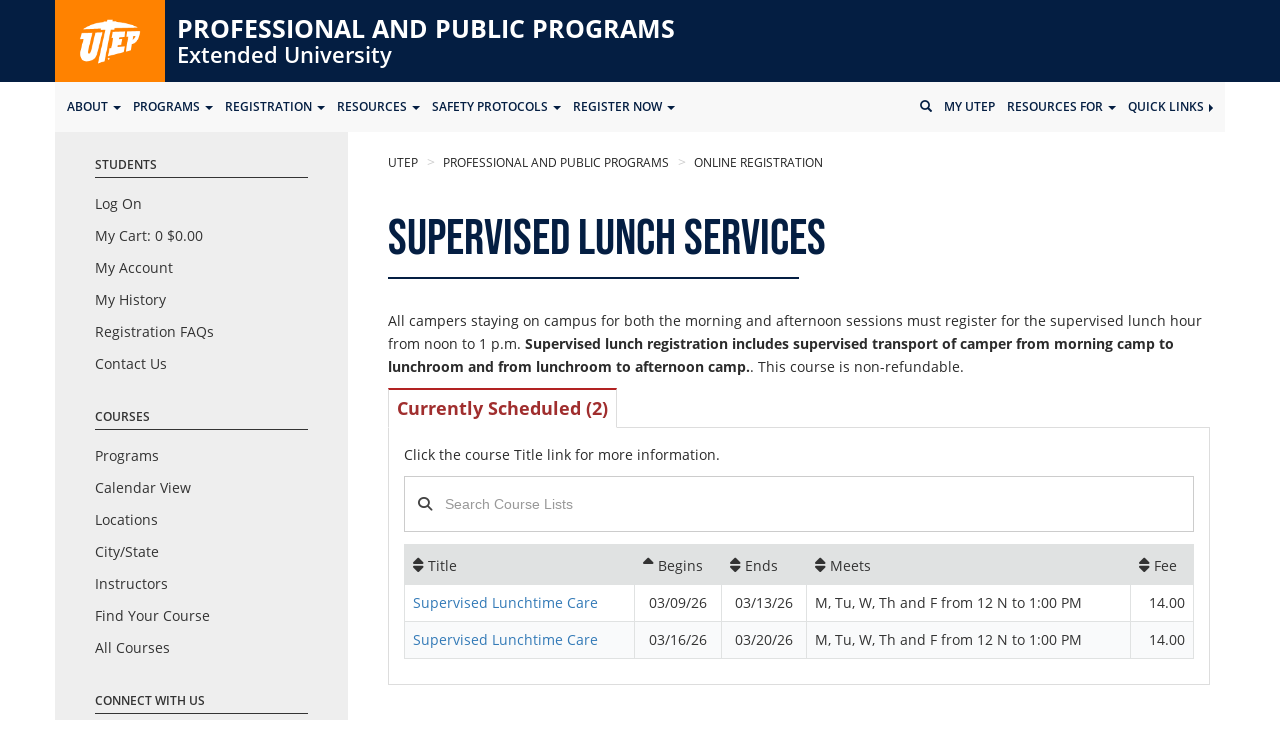

--- FILE ---
content_type: text/html; charset=utf-8
request_url: https://pace.utep.edu/wconnect/ShowSchedule.awp?&Mode=GROUP&Group=P3KLUN&Title=Supervised+Lunch+Services&SubGroup=P3K
body_size: 31446
content:
<!DOCTYPE html>
<!-- saved from url=(0030)https://www.utep.edu/business/ -->
<html xmlns="http://www.w3.org/1999/xhtml" class="" lang="en-US">

<head>
<title>Supervised Lunch Services P3K</title>

<meta http-equiv="Content-Type" content="text/html; charset=UTF-8">
<meta content="width=device-width, initial-scale=1" name="viewport">

<!-- CSS -->
<link href="/wconnect/ace/css/bootstrap.css" rel="stylesheet">
<link href="/wconnect/ace/css/styles.css" rel="stylesheet">
<link href="/wconnect/ace/css/jquery.sidr.bare.css" rel="stylesheet">

<!-- Typography -->
<link href="/wconnect/ace/css/css.css" rel="stylesheet" type="text/css">
<link href="/wconnect/ace/css/fonts.css" rel="stylesheet" type="text/css">

<link rel="stylesheet" type="text/css" href="/wconnect/ace/css/awDesign.css" media="screen" />
<link rel="stylesheet" type="text/css" href="/wconnect/ace/css/awStyles.css" media="screen" />
<link rel="stylesheet" type="text/css" href="/wconnect/ace/css/awpStyles.css" media="screen" />
<link rel="stylesheet" type="text/css" href="/wconnect/ace/css/jquery-ui.css" media="screen" />

<link rel="stylesheet" type="text/css" href="//cdnjs.cloudflare.com/ajax/libs/font-awesome/6.4.2/css/all.min.css" media="screen"  />
<link rel="stylesheet" type="text/css" href="/wconnect/ace/css/awPrint.css" media="print" />
<link rel="stylesheet" type="text/css" media="screen and (max-width: 800px)" href="/wconnect/ace/css/awMobile.css" />
<link href="https://fonts.googleapis.com/css2?family=PT+Sans&family=Roboto&display=swap" rel="stylesheet">

<script src="//ajax.googleapis.com/ajax/libs/jquery/3.7.1/jquery.min.js" type="text/javascript"></script>
<script src="//ajax.googleapis.com/ajax/libs/jqueryui/1.14.1/jquery-ui.min.js" type="text/javascript"></script>
<script src="/wconnect/Scripts/awjq.js" type="text/javascript"></script>
<script src="/wconnect/scripts/ww.jquery.min.js" type="text/javascript" ></script>

<script src="https://cdn.jsdelivr.net/npm/bootstrap@3.3.7/dist/js/bootstrap.min.js" integrity="sha384-Tc5IQib027qvyjSMfHjOMaLkfuWVxZxUPnCJA7l2mCWNIpG9mGCD8wGNIcPD7Txa" crossorigin="anonymous"></script>
<script src="/wconnect/scripts/modernizr-2.8.3.min.js" type="text/javascript"></script>
<script src="/wconnect/scripts/jquery.sidr.js" type="text/javascript"></script>
<script src="/wconnect/scripts/main.js" type="text/javascript"></script>
  


<meta name="keywords" content="Supervised Lunch Services - list of courses offered in this category." />
<link type="text/css" rel="stylesheet" href="/wconnect/ace/css/responsive-tabs.css" />
<script type="text/javascript" src="/wconnect/scripts/jquery.responsiveTabs.min.js"></script>
<script src="/wconnect/scripts/jquery.tablesorter.min.js" type="text/javascript"></script>

<script type="text/javascript">
$(document).ready(function ()
{	
	var SchedrowCount = $('[id^="schedList"] >tbody >tr').length;
	var AsyncrowCount = $('#asyncList >tbody >tr').length;
	var CatrowCount = $('#catList >tbody >tr').length;	
		
	if ($("[id^='schedList']").length == 0)
	{			
		$("#tab1").remove();
		$("#tab-1").remove();
	}	
	else
	{
		$("#tab1 .value").html('('+SchedrowCount+')');
	};
	
	if ($("[id^='asyncList']").length == 0)
	{
		$("#tab2").remove();
		$("#tab-2").remove();
	}
	else
	{
		$("#tab2 .value").html('('+AsyncrowCount+')');
	};
	
	if ($("[id^='catList']").length == 0)
	{
		$("#tab3").remove();
		$("#tab-3").remove();
	}
	else
	{
		$("#tab3 .value").html('('+CatrowCount+')');
	};	
	
	// TableSorter Parser for Text Dates
	$.tablesorter.addParser({
	  id: 'monthDayYear',
	  is: function(s) {
		  return false;
	  },
	  format: function(s) {
		  var date = s.match(/^(\w{3,9})[ ](\d{1,2}),[ ](\d{4})$/);
		  var m = monthNames[date[1] .substring(0,3)];
		  var d = String(date[2]);
		  if (d.length == 1) {d = "0" + d;}
		  var y = date[3];
		  return '' + y + m + d;
	  },
	  type: 'numeric'
	});

	var monthNames = {};
	monthNames["Jan"] = "01";
	monthNames["Feb"] = "02";
	monthNames["Mar"] = "03";
	monthNames["Apr"] = "04";
	monthNames["May"] = "05";
	monthNames["Jun"] = "06";
	monthNames["Jul"] = "07";
	monthNames["Aug"] = "08";
	monthNames["Sep"] = "09";
	monthNames["Oct"] = "10";
	monthNames["Nov"] = "11";
	monthNames["Dec"] = "12";

	$(function() {	
		var srtCol = 1;
		$("[id^='schedList']").tablesorter({sortList:[[srtCol,0]], headers: { 1: { sorter: 'shortDate'}, 2: { sorter: 'shortDate'} }, widgets: ['zebra']});  
		$("[id^='asyncList']").tablesorter({sortList:[[0,0]], widgets: ['zebra']}); 	
		$("#catList").tablesorter({sortList:[[0,0]], widgets: ['zebra']});
	});
	
	// Accordion used with groupBreak=1 page.  Remove function to disable accordion
	$(function() 
	{
		$(".grpSort").accordion({heightStyle: "content", collapsible: true, active: false});
	});	
	
	$("#tableArea").responsiveTabs();	
	
	$("#schedSearchText").on("keyup", function() {    
	var searchText = $(this).val().toLowerCase().trim();
	$("#schedList").find("tbody tr").each(function (index) 
	{
		$row = $(this);
		$row.show();
		var found = false;
		$row.find("td").each(function () {
			$td = $(this);
			var tdText = '';			
			if ($td.find('input').length) {
				tdText = $td.find('input').val();
			}
			else{
				tdText = $td.text().toLowerCase().trim();
			}
			if(tdText && tdText.search(searchText) >=0){
				found = true;
				return;
			}
		});
		if (found === true) 
		{
			$row.show();
		}
		else 
		{
			$row.hide();
        }
       });
  });  // end searchText function  
  
  $("#catSearchText").on("keyup", function() {    
	var searchText = $(this).val().toLowerCase().trim();
	$("#catList").find("tbody tr").each(function (index) 
	{
		$row = $(this);
		$row.show();
		var found = false;
		$row.find("td").each(function () {
			$td = $(this);
			var tdText = '';			
			if ($td.find('input').length) {
				tdText = $td.find('input').val();
			}
			else{
				tdText = $td.text().toLowerCase().trim();
			}
			if(tdText && tdText.search(searchText) >=0){
				found = true;
				return;
			}
		});
		if (found === true) {
			$row.show();
		}
		else {
			$row.hide();
		}
	});
  });  // end searchText function  
  	
}); // end of DocumentReady function
</script>

</head>
<body> 

		
		<span aria-labelledby="skippy-aria" role="contentinfo">
			<a class="sr-only sr-only-focusable" href="https://www.utep.edu/business/#mainContentArea" id="skippy">
				<span class="container" style="display:block;">
					<span class="skiplink-text" id="skippy-aria">Skip to main content</span>
				</span>
			</a>
		</span>
		<div aria-labelledby="miner-alert-aria" class="hidden UC-alertMessage" id="UC-alertMessage" role="contentinfo" style="">
     <div class="alertBg">
         <div class="col-md-3 col-xs-3">
             <p class="h3" id="miner-alert-aria">Miner Alert</p>
         </div>
        <div class="col-md-offset-3 col-md-9 col-xs-offset-3 col-xs-9">
             <p id="alert-message"></p>
        </div>
    </div>
</div>
		<div id="sidr-container">
			<div class="sticky-wrapper">
				<nav aria-label="main navigation" class="navbar navbar-default utep-nav utepHeader affix-top" id="header">
					<div class="bodyBg"></div>
					<div class="container headerContainer">
						<div class="hidden-below-1365" id="search-bar">
							<form action="https://my.utep.edu/Search?" aria-labelledby="search-query-label" id="myutep-search" role="search" style="display: none;">
								<div class="container input-group add-on" id="searchBox">
									<input autocomplete="off" id="search-query" name="q" type="search">
									<label for="search-query" id="search-query-label">Search pages and people</label>
									<div class="input-group-btn">
										<button class="btn btn-default btn-lg" type="submit">
											<span class="glyphicon glyphicon-search"></span>
										</button>
									</div>
								</div>
							</form>
						</div>
						<div class="UTEP-Branding">
							<a class="UTEP-Logo" href="https://www.utep.edu/">
								<img alt="UTEP" src="/wconnect/ace/images/UTEP.png" title="UTEP">
							</a>
							<div class="navbar-header">
								<button aria-expanded="false" class="navbar-toggle collapsed" data-target="#bs-example-navbar-collapse-1" data-toggle="collapse" type="button">
									<span class="sr-only">Toggle navigation</span>
									<span class="icon-bar"></span>
									<span class="icon-bar"></span>
									<span class="icon-bar"></span>
									<span class="icon-bar"></span>
								</button>
							</div>
							<!-- /navbar-header -->
						</div>
						<!-- /UTEP-Branding -->
						<div class="navbarCollapseContainer">
							<div class="collapse navbar-collapse" id="bs-example-navbar-collapse-1">
								<div class="hidden-above-1365">
									<form action="https://my.utep.edu/Search?" aria-labelledby="search-query-mobile-label" id="myutep-search-mobile" role="search">
										<div class="search-container input-group add-on">
											<label for="search-query-mobile" id="search-query-mobile-label">Search</label>
											<input autocomplete="off" class="form-control" id="search-query-mobile" name="q" type="search">
											<div class="input-group-btn">
												<button class="btn btn-default form-control" type="submit">
													<span class="glyphicon glyphicon-search"></span>
												</button>
											</div>
										</div>
									</form>
								</div>
								
<ul class="nav navbar-nav">
<li class="dropdown"><a aria-expanded="false" aria-haspopup="true" class="dropdown-toggle" data-toggle="dropdown" href="#" role="button"> 
    ABOUT
 <span class="caret"></span></a>
    

    <div class="ddWrapper">
  <ul class="dropdown-menu">
<li> <a href="https://www.utep.edu/extendeduniversity/professional-and-public-programs/about-us/mission-and-vision.html">            Mission and Vision
                </li>           
<li> <a href="https://www.utep.edu/extendeduniversity/professional-and-public-programs/about-us/index.html">            Staff
    </a>
                </li> </ul>
        </div>           


    </li>
    
    <li class="dropdown"><a aria-expanded="false" aria-haspopup="true" class="dropdown-toggle" data-toggle="dropdown" href="#" role="button"> 
    Programs
 <span class="caret"></span></a>
    

    <div class="ddWrapper">
        
                            <ul class="dropdown-menu">
        
             
        <li>
      
                   <a href="https://www.utep.edu/extendeduniversity/professional-and-public-programs/programs/k-12-teacher-training.html">            K-12 Teacher Training
    </a>
                </li>
        
                        
         
        
                
       
        
        <li>
      
                   <a href="https://www.utep.edu/extendeduniversity/professional-and-public-programs/programs/adult-leisure-learning.html">            Adult Leisure and Learning
    </a>
                </li>
        
                        
          <li>
      
                   <a href="https://www.utep.edu/extendeduniversity/professional-and-public-programs/programs/community-outreach-and-marketing.html">            Community Outreach and Marketing
    </a>
                </li>
        
                
       
        
        <li>
      
                   <a href="https://www.utep.edu/extendeduniversity/professional-and-public-programs/programs/professional-training-and-development.html">            Professional Training and Development
    </a>
                </li>
        
                        
         
        
                
       
        
        <li>
      
                   <a href="https://www.utep.edu/extendeduniversity/professional-and-public-programs/programs/corporate-customized-training.html">            Customized Corporate Training
    </a>
                </li>
        
                        
         
        <li>
      
                   <a href="https://www.utep.edu/extendeduniversity/professional-and-public-programs/programs/english-language-institute.html">            English Language Institute
    </a>
                </li>
        
             
 <li>
      
                   <a href="https://www.utep.edu/extendeduniversity/professional-and-public-programs/programs/event-and-conference-services/">            Event and Conference Support
    </a>
                </li>			 
       
        
        <li>
      
                   <a href="https://www.utep.edu/extendeduniversity/professional-and-public-programs/programs/languages-and-cultural-studies.html">            Languages and Cultural Studies
    </a>
                </li>
        
                        
         
         <li>
      
                   <a href="https://www.utep.edu/extendeduniversity/professional-and-public-programs/programs/military-and-wioa-career-assistance/index.html">            Military and WIOA Career Assistance
    </a>
                </li>  
        
                <li>
      
                   <a href="https://www.utep.edu/extendeduniversity/professional-and-public-programs/programs/youth-programs-and-camps.html">            UTEP Youth Programs and Camps
    </a>
                </li> 
       
        
        <li>
      
                   <a href="https://www.utep.edu/extendeduniversity/professional-and-public-programs/programs/online-courses.html">            Online Courses
    </a>
                </li>


                         </ul>
                
         
        </div>           


    </li>
    <li class="dropdown"><a aria-expanded="false" aria-haspopup="true" class="dropdown-toggle" data-toggle="dropdown" href="#" role="button"> 
    Registration
 <span class="caret"></span></a>
    

    <div class="ddWrapper">
        
                            <ul class="dropdown-menu">
        
       
        
        <li>
      
                   <a href="https://www.utep.edu/extendeduniversity/professional-and-public-programs/Registration/index.html">            How to Register
    </a>
                </li>
<li>
      
                   <a href="https://www.utep.edu/extendeduniversity/professional-and-public-programs/Registration/discounts.html">            Available Discounts
    </a>
                </li>

        
                         </ul>
                
         
        </div>           


    </li>
    <li class="dropdown"><a aria-expanded="false" aria-haspopup="true" class="dropdown-toggle" data-toggle="dropdown" href="#" role="button"> 
    Resources
 <span class="caret"></span></a>
    

    <div class="ddWrapper">
        
                            <ul class="dropdown-menu">
        
        <li>
      
                   <a href="https://www.utep.edu/extendeduniversity/professional-and-public-programs/Resources/index.html">            General Information
    </a>
                </li>
        
                  
        <li>
      
                   <a href="https://www.utep.edu/extendeduniversity/professional-and-public-programs/Resources/refund-policy.html">            Refund Policies
    </a>
                </li>
        
                 
        <li>
      
                   <a href="https://www.utep.edu/extendeduniversity/professional-and-public-programs/Resources/useful-links.html">            Useful Links
    </a>
                </li>
        <li>
      
                   <a href="https://www.utep.edu/extendeduniversity/professional-and-public-programs/Resources/continuing-education-units.html">            Continuing Education Units
    </a>
                </li>
                         </ul>
                
         
        </div>           


    </li>
	 <li class="dropdown"><a aria-expanded="false" aria-haspopup="true" class="dropdown-toggle" data-toggle="dropdown" href="#" role="button"> 
    SAFETY PROTOCOLS
 <span class="caret"></span></a>
    
    <div class="ddWrapper">
        
                            <ul class="dropdown-menu">
        
                   <li>
      
                   <a href="https://www.utep.edu/extendeduniversity/professional-and-public-programs/safety-protocols/index.html">            Safety Measures for Face-to-Face Programming
    </a>
                </li>
                              </ul>
                               </div>           
    </li>

	
    <li class="dropdown"><a aria-expanded="false" aria-haspopup="true" class="dropdown-toggle" data-toggle="dropdown" href="#" role="button"> 
    Register Now
 <span class="caret"></span></a>
    

    <div class="ddWrapper">
        
                            <ul class="dropdown-menu">
        
       
        
        <li>
      
                    <a href="https://pace.utep.edu/wconnect/ShowGroups.awp">            Register Now
    </a>
                </li>
        
                         </ul>
                
         
        </div>           


    </li>
    
    </li>
</ul>
                                <ul class="nav navbar-nav navbar-right">
    <li class="hidden-below-1365">
        <a href="#" id="search-trigger" title="Search pages and people"><span aria-hidden="true" class="glyphicon glyphicon-search"></span></a>
    </li>
    <li class="myUTEPLink">
        <!-- <span aria-hidden="true" class="glyphicon glyphicon-search"></span> -->
        <a href="http://my.utep.edu">My UTEP</a>
    </li>
    <li class="dropdown resourcesForLinks">
        <a aria-expanded="false" aria-haspopup="true" class="dropdown-toggle hidden-below-1365" data-toggle="dropdown" href="#" role="button">Resources for <span class="caret"></span></a>
        <p class="hidden-above-1365 infoFor">INFORMATION FOR:</p>
        <div class="ddWrapper">
        <ul class="dropdown-menu">
            <li>
                <a href="https://www.utep.edu/resources/students.html">Students</a>
            </li>
            <li>
                <a href="https://www.utep.edu//resources/faculty-and-staff.html">Faculty & Staff</a>
            </li>
            <li>
                <a href="http://alumni.utep.edu/">Alumni</a>
            </li>
            <li>
                <a href="http://alumni.utep.edu/page.aspx?pid=1255">Parents</a>
            </li>
        </ul>
        </div>
    </li>
    <li class="hidden-below-1365">
        <a href="#" id="simple-menu">Quick Links 
            <span class="quickLinksArrow"></span>
        </a>
    </li>
</ul>

<!-- Fix iphone 5 menu UC-79 */ -->
<br class="visible-xs"/>
<br class="visible-xs"/>
<!-- END Fix iphone 5 menu UC-79 */ -->
<br class="hidden-above-1365"/>
                                <div class="sidr right" id="sidr">
            <button aria-label="Close" class="close close-sidr" data-dismiss="modal" type="button">
                <span aria-hidden="true">X</span>
            </button>
            <h3>Quick Links</h3>
            <hr class="stroke"/>
            <ul class="menu">
                <li>
                    <a href="http://libraryweb.utep.edu/">Library</a>
                </li>
                <li>
                    <a href="http://admin.utep.edu/Default.aspx?tabid=50621">Parking & Maps</a>
                </li>
                <li>
                    <a href="http://news.utep.edu/">UTEP News</a>
                </li>
                <li>
                    <a href="http://studentlife.utep.edu/">Student Life</a>
                </li>
                <li>
                    <a href="http://admin.utep.edu/Default.aspx?tabid=73912">Employment</a>
                </li>
                <li>
			        <a href="http://www.utepbookstore.com">University Bookstore</a>
		        </li>
            </ul>
        </div>
</div> <!-- /.navbar-collapse -->
</div> <!-- /.container-fluid -->

<div class="departmentHeading">
        <h1 role="banner"><a href="https://www.utep.edu/extendeduniversity/professional-and-public-programs">Professional and Public Programs
</a></h1>  
        <h2 role="banner"><a href="https://www.utep.edu/extendeduniversity">Extended University
</a></h2> 
    </div>
</div><!-- /container -->
</nav>
			</div>
			<div class="container" id="container">
				<div aria-labelledby="mainContentArea" id="mainContentArea" role="contentinfo" tabindex="0">Main Content</div>
				<div class="col-md-12 visible-sm visible-xs" role="navigation">
<div class="row">
    <div class="col-md-12">
        <ul class="breadcrumb">
            <li><a href="http://utep.edu/">UTEP</a></li>
            <li><a href="http://p3.utep.edu/"> Professional and Public Programs</a></li>
            <li><a href="https://pace.utep.edu/wconnect/ShowGroups.awp"> Online Registration</a></li>
        </ul>
    </div>
</div>
				</div>

</div>

				<div class="container" role="main">
					<div class="flexBoxWrapper">
<div class="col-md-9 col-md-push-3 rightSidebar">
<div class="visible-md visible-lg">
<div class="row">
    <div class="col-md-12">
        <ul class="breadcrumb">
            <li><a href="http://utep.edu/">UTEP</a></li>
            <li><a href="http://p3.utep.edu/"> Professional and Public Programs</a></li>
            <li><a href="https://pace.utep.edu/wconnect/ShowGroups.awp"> Online Registration</a></li>                
        </ul>
    </div>
</div>
</div>
<div class="main-content">

<h1>Supervised Lunch Services</h1>

<div class="stroke" style="width:50%;"></div>
<br>
<div id="awContent">


 

<P>All campers staying on campus for both the morning and afternoon sessions must register for the supervised lunch hour from noon to 1 p.m. <B>Supervised lunch registration includes supervised transport of camper from morning camp to lunchroom and from lunchroom to afternoon camp.</B>. This course is non-refundable.</P>


<div id="tableArea">
<ul>
<li id="tab1"><a href="#tab-1">Currently Scheduled <span class="value"></span></a></li>
<li id="tab2"><a href="#tab-2">Additional Non-Credit Courses <span class="value"></span></a></li>
<li id="tab3"><a href="#tab-3">Not Currently Scheduled <span class="value"></span></a></li>
</ul>

<div id="tab-1" class="sTab">
<p>Click the course Title link for more information.</p>

<div id="searchBox"><label><span class="fa-solid fa-magnifying-glass"></span><input class="form-control" id="schedSearchText" name="searchText" type="text" placeholder="Search Course Lists"></label></div>


<table class="awTable" id="schedList">
<thead>

<tr><th scope="col" >Title</th><th scope="col" >Begins</th><th scope="col" >Ends</th><th scope="col" >Meets</th><th scope="col" >Fee</th></tr>
</thead> 
<tbody>
<tr class="awAltRow" ><td class="text leftCol" data-title="Title" ><a href="CourseStatus.awp?course=26PKFLU001" onmouseover="LPStart(event,'26PKFLU001')" onfocus="LPStart(event,'26PKFLU001')"  onmouseout="LPStop()" >Supervised Lunchtime Care</a></td><td class="date midCol" data-title="Begins" >03/09/26</td><td class="date midCol" data-title="Ends" >03/13/26</td><td class="text midCol" data-title="Meets" >M, Tu, W, Th and F from 12 N  to 1:00 PM</td><td class="number rightCol" data-title="Fee" >14.00</td></tr>
<tr ><td class="text leftCol" data-title="Title" ><a href="CourseStatus.awp?course=26PKFLU002" onmouseover="LPStart(event,'26PKFLU002')" onfocus="LPStart(event,'26PKFLU002')"  onmouseout="LPStop()" >Supervised Lunchtime Care</a></td><td class="date midCol" data-title="Begins" >03/16/26</td><td class="date midCol" data-title="Ends" >03/20/26</td><td class="text midCol" data-title="Meets" >M, Tu, W, Th and F from 12 N  to 1:00 PM</td><td class="number rightCol" data-title="Fee" >14.00</td></tr>
</tbody>
</table>


</div>

<div id="tab-2" class="sTab">
<p>Click the course Title link for more information.</p>



</div>

<div id="tab-3" class="sTab">
<p>These courses may be offered at a future date. Click the course Title link for more information.</p>

<div id="searchBox"><label><span class="fa-solid fa-magnifying-glass"></span><input class="form-control" id="catSearchText" name="searchText" type="text" placeholder="Search Course Lists"></label></div>


</div>

</div> <!-- end tableArea -->


 </div>  <!-- End Content -->	
</div>				

</div> 	<!-- /col-md-9 -->
						
<div class="col-md-3 col-md-pull-9 leftSidebar">
<nav aria-label="Secondary navigation">

    
<h2>Students</h2>
    
 <ul class="nav">

<li><a href="UserLogon.awp?&target=xwelcome.htm">Log On</a></li>
<li><a href="enrollmentcard.awp" class="cartlnk">My Cart: <span id="awCartTot"><span class="cartNum">0</span> <span class="cartDollar">$0.00</span></span></a> </li>
<li><a href="xpage.awp?&page=xwelcome.htm">My Account</a></li>
<li><a href="ShowTranStatus.awp">My History</a></li>
<li><a href="XPage.awp?&Page=FAQ.htm">Registration FAQs</a></li>	
<li><a href="XPage.awp?&Page=contactus.htm">Contact Us</a></li>		

</ul>

<h2>Courses</h2>
<ul class="nav">
<li><a href="ShowGroups.awp">Programs</a></li>
<li><a href="ShowCalendar.awp">Calendar View</a></li>
<li><a href="LocLookup.awp?&Listby=ALLTRIM(LEFT(loclocat,40)):Location">Locations</a></li>
<li><a href="LocLookup.awp?&Listby=loccity%2Blocstate:City">City/State</a></li>
<li><a href="InstLookup.awp">Instructors</a></li>
<li><a href="advancedsearch.awp">Find Your Course</a></li>
<li><a href="ShowSchedule.awp?&Mode=GROUP&Group=:FULL&Title=Complete+Listing">All Courses</a></li>
</ul>
</nav>

<h2>Connect With Us</h2>
<div class="right-stroke"></div>
<p>The University of Texas at El Paso<br />
Professional & Public Programs<br /><br>
Memorial Gym, Suite 107B<br />
101 W. Robinson<br />
El Paso, TX 79968-0602</p>

<p>E: <span><a class="contact-email" href="mailto:ppp@utep.edu ">ppp@utep.edu</a></span>
        <br />
    P: (915) 747-5142
</p>

<ul class="nav socialIcons">
    <li><a class="facebook" href="https://www.facebook.com/utep.p3" target="_blank"><img alt="facebook" src="https://pace.utep.edu/wconnect/ace/images/massemails/facebook@2x.png" title="facebook"></a></li>
    <li><a class="twitter" href="https://twitter.com/utep_p3" target="_blank"><img alt="twitter" src="https://pace.utep.edu/wconnect/ace/images/massemails/twitter@2x.png" title="twitter"></a></li>
    <li><a class="instagram" href="https://www.instagram.com/utep.P3/" target="_blank"><img alt="instagram" src="https://pace.utep.edu/wconnect/ace/images/massemails/instagram@2x.png" title="instagram"></a></li>
	    <li><a class="linkedin" href="https://www.linkedin.com/company/utep-professional-and-public-programs/" target="_blank"><img alt="linkedin" src="https://pace.utep.edu/wconnect/ace/images/massemails/linkedin@2x.png" title="linkedin"></a></li>
</ul>


						</div>
						<!-- /col-md-3 -->
					</div>
					<!-- /flexBoxWrapper -->
				</div>
				<!-- /container -->
			</div>
			<!-- /#container -->
			<footer>
	<div class="container">
		<div class="col-md-3 footerLogo">
			<img alt="UTEP" class="img-responsive" src="/wconnect/ace/images/UTEP-Footer.png" title="UTEP">
		</div>
		<!-- /col-md-3 -->
		<div class="col-md-9 requiredLinks">
			<h2>THE UNIVERSITY OF TEXAS AT EL PASO</h2>
			<ul>
			    <li>
					<a href="https://www.utep.edu/utepcares/cares-act-compliance/" target="_blank">Cares Act Compliance</a>
				</li>
				<li>
					<a href="https://www.utep.edu/clery/" target="_blank">Clery Crime Statistics</a>
				</li>
				<li>
					<a href="https://www.utep.edu/emergency/" target="_blank">Emergency Information</a>
				</li>
				<li>
					<a href="https://www.utep.edu/human-resources/services/employment/" target="_blank">Employment</a>
				</li>
				<li>
					<a href="https://www.utep.edu/student-affairs/counsel/resources/" target="_blank">Mental Health Resources</a>
				</li>
				
			</ul>
			<ul>
				
<li>
					<a href="https://www.utep.edu/resources/public-course-information.html" target="_blank">Public Course Information</a>
				</li>
<li>
					<a href="https://sao.fraud.texas.gov/" target="_blank">Report Fraud</a>
				</li>				
<li>
					<a href="https://www.utep.edu/required-links/" target="_blank">Required Links</a>
				</li>
<li>
					<a href="https://www.utep.edu/vpba/state-reports/" target="_blank">State Reports</a>
				</li>
				
				<li>
					<a href="https://veterans.portal.texas.gov/" target="_blank">Texas Veterans Portal</a>
				</li>
				
			</ul>
			<ul>
<li>
					<a href="https://www.utep.edu/titleix/filing-a-complaint.html" target="_blank">TITLE IX REPORTING</a>
				</li>
<li>
					<a href="https://www.utep.edu/hoop/section-6/ch-3.html" target="_blank">TITLE IX Sexual Misconduct Policy</a>
				</li>
<li>
					<a href="http://www.utsystem.edu/" target="_blank">UT System</a>
				</li>
<li>
					<a href="https://www.utep.edu/eoaa/policies/accessibility-policy.html" target="_blank">Web Accessibility</a>
				</li>				
<li>
					<a href="https://www.utep.edu/information-resources/iso/policies/web-privacy-policies.html" target="_blank">Web Privacy Policy</a>
				</li>
				
			</ul>
			<div class="clearfix"></div>
			<div>
				<div class="contact-information-link">500 West University Avenue |</div>
				<div class="contact-information-link">El Paso, TX 79968 |</div>
				<div class="contact-information-link">915-747-5000 |</div>
				<div class="contact-information-link">
					<a href="http://utep.edu/feedback" target="_blank">SITE FEEDBACK</a>
				</div>
			</div>
		</div>
		<!-- /col-md-9 -->
	</div>
	<!-- /container -->
</footer>
		</div>
		<div class="full-screen modal fade" id="myModal" role="dialog">
			<div aria-labelledby="modal-dialog-aria" class="modal-dialog" role="contentinfo">
				<span class="sr-only" id="modal-dialog-aria">Modal</span>
				<div class="transparent modal-content text-center">
					<div class="modal-header">
						<button class="close" data-dismiss="modal" type="button">X</button>
					</div>
					
				</div>
			</div>
		</div>
<!-- Google tag (gtag.js) -->

<script async src=https://www.googletagmanager.com/gtag/js?id=G-C0JCBPXBNN></script>

<script>

  window.dataLayer = window.dataLayer || [];

  function gtag(){dataLayer.push(arguments);}

  gtag('js', new Date());

 

  gtag('config', 'G-C0JCBPXBNN');

</script>
<script>
	awBulletins('.awp');	
	
	var cartContents = {"Rows":[],"Count": 0}
	populateCartContents('.awp', cartContents)
</script>	


<div id="LookupPanel" class="focusPopup"></div>
<script type="text/javascript">
var LookupPanel = LookupPanel_GetHoverPanel();

function LookupPanel_GetHoverPanel()
{
	var hover = new HoverPanel("#LookupPanel");
	hover.serverUrl = "CoursePopup.awp";
	hover.completed = null;
	hover.errorHandler = null;
	hover.postbackMode = "Post";
	hover.navigateDelay = 100;
	hover.adjustWindowPostition = true;
	hover.eventHandlerMode = "ShowHtmlAtMousePosition";
	hover.panelOpacity = 1.00;
	hover.shadowOffset = 3;
	hover.shadowOpacity = 0.25;
	hover.hoverOffsetRight = 5;
	hover.hoverOffsetBottom = 5;
	return hover;
}

$(document).on('keydown', function(event) 
{
	if (event.key == "Escape") {
		LPStop();
	}
});
							
</script>

</body>
</html>

--- FILE ---
content_type: text/css
request_url: https://pace.utep.edu/wconnect/ace/css/bootstrap.css
body_size: 151905
content:
/*!
 * Bootstrap v3.3.5 (http://getbootstrap.com)
 * Copyright 2011-2016 Twitter, Inc.
 * Licensed under MIT (https://github.com/twbs/bootstrap/blob/master/LICENSE)
 */

/*!
 * Generated using the Bootstrap Customizer (http://getbootstrap.com/customize/?id=020ee081a7d6dd1cf4bc6d6f07f3470d)
 * Config saved to config.json and https://gist.github.com/020ee081a7d6dd1cf4bc6d6f07f3470d
 */
/*!
 * Bootstrap v3.3.6 (http://getbootstrap.com)
 * Copyright 2011-2015 Twitter, Inc.
 * Licensed under MIT (https://github.com/twbs/bootstrap/blob/master/LICENSE)
 */
/*! normalize.css v3.0.3 | MIT License | github.com/necolas/normalize.css */
html {
	 font-family: sans-serif;
	 -ms-text-size-adjust: 100%;
	 -webkit-text-size-adjust: 100%;
}
 body {
	 margin: 0;
}
 article, aside, details, figcaption, figure, footer, header, hgroup, main, menu, nav, section, summary {
	 display: block;
}
 audio, canvas, progress, video {
	 display: inline-block;
	 vertical-align: baseline;
}
 audio:not([controls]) {
	 display: none;
	 height: 0;
}
 [hidden], template {
	 display: none;
}
 a {
	 background-color: transparent;
}
 a:active, a:hover {
	 outline: 0;
}
 abbr[title] {
	 border-bottom: 1px dotted;
}
 b, strong {
	 font-weight: bold;
}
 dfn {
	 font-style: italic;
}
 h1 {
	 font-size: 2em;
	 margin: 0.67em 0;
}
 mark {
	 background: #ff0;
	 color: #000;
}
 small {
	 font-size: 80%;
}
 sub, sup {
	 font-size: 75%;
	 line-height: 0;
	 position: relative;
	 vertical-align: baseline;
}
 sup {
	 top: -0.5em;
}
 sub {
	 bottom: -0.25em;
}
 img {
	 border: 0;
}
 svg:not(:root) {
	 overflow: hidden;
}
 figure {
	 margin: 1em 40px;
}
 hr {
	 -webkit-box-sizing: content-box;
	 -moz-box-sizing: content-box;
	 box-sizing: content-box;
	 height: 0;
}
 pre {
	 overflow: auto;
}
 code, kbd, pre, samp {
	 font-family: monospace, monospace;
	 font-size: 1em;
}
 button, input, optgroup, select, textarea {
	 color: inherit;
	 font: inherit;
	 margin: 0;
}
 button {
	 overflow: visible;
}
 button, select {
	 text-transform: none;
}
 button, html input[type="button"], input[type="reset"], input[type="submit"] {
	 -webkit-appearance: button;
	 cursor: pointer;
}
 button[disabled], html input[disabled] {
	 cursor: default;
}
 button::-moz-focus-inner, input::-moz-focus-inner {
	 border: 0;
	 padding: 0;
}
 input {
	 line-height: normal;
}
 input[type="checkbox"], input[type="radio"] {
	 -webkit-box-sizing: border-box;
	 -moz-box-sizing: border-box;
	 box-sizing: border-box;
	 padding: 0;
}
 input[type="number"]::-webkit-inner-spin-button, input[type="number"]::-webkit-outer-spin-button {
	 height: auto;
}
 input[type="search"] {
	 -webkit-appearance: textfield;
	 -webkit-box-sizing: content-box;
	 -moz-box-sizing: content-box;
	 box-sizing: content-box;
}
 input[type="search"]::-webkit-search-cancel-button, input[type="search"]::-webkit-search-decoration {
	 -webkit-appearance: none;
}

 textarea {
	 overflow: auto;
}
 optgroup {
	 font-weight: bold;
}
 table {
	 border-collapse: collapse;
	 border-spacing: 0;
}
 td, th {
	 padding: 0;
}
/*! Source: https://github.com/h5bp/html5-boilerplate/blob/master/src/css/main.css */
 @media print {
	 *, *:before, *:after {
		 background: transparent !important;
		 color: #000 !important;
		 -webkit-box-shadow: none !important;
		 box-shadow: none !important;
		 text-shadow: none !important;
	}
	 a, a:visited {
		 text-decoration: underline;
	}
	 a[href]:after {
		 content: " (" attr(href) ")";
	}
	 abbr[title]:after {
		 content: " (" attr(title) ")";
	}
	 a[href^="#"]:after, a[href^="javascript:"]:after {
		 content: "";
	}
	 pre, blockquote {
		 border: 1px solid #999;
		 page-break-inside: avoid;
	}
	 thead {
		 display: table-header-group;
	}
	 tr, img {
		 page-break-inside: avoid;
	}
	 img {
		 max-width: 100% !important;
	}
	 p, h2, h3 {
		 orphans: 3;
		 widows: 3;
	}
	 h2, h3 {
		 page-break-after: avoid;
	}
	 .navbar {
		 display: none;
	}
	 .btn > .caret, .dropup > .btn > .caret {
		 border-top-color: #000 !important;
	}
	 .label {
		 border: 1px solid #000;
	}
	 .table {
		 border-collapse: collapse !important;
	}
	 .table td, .table th {
		 background-color: #fff !important;
	}
	 .table-bordered th, .table-bordered td {
		 border: 1px solid #ddd !important;
	}
}
 @font-face {
	 font-family: 'Glyphicons Halflings';
	 src: url('glyphicons-halflings-regular.eot');
	 src: url('glyphicons-halflings-regular.eot?#iefix') format('embedded-opentype'), url('glyphicons-halflings-regular.woff2') format('woff2'), url('glyphicons-halflings-regular.woff') format('woff'), url('glyphicons-halflings-regular.ttf') format('truetype'), url('glyphicons-halflings-regular.svg#glyphicons_halflingsregular') format('svg');
}
 .glyphicon {
	 position: relative;
	 top: 1px;
	 display: inline-block;
	 font-family: 'Glyphicons Halflings';
	 font-style: normal;
	 font-weight: normal;
	 line-height: 1;
	 -webkit-font-smoothing: antialiased;
	 -moz-osx-font-smoothing: grayscale;
}
 .glyphicon-asterisk:before {
	 content: "\002a";
}
 .glyphicon-plus:before {
	 content: "\002b";
}
 .glyphicon-euro:before, .glyphicon-eur:before {
	 content: "\20ac";
}
 .glyphicon-minus:before {
	 content: "\2212";
}
 .glyphicon-cloud:before {
	 content: "\2601";
}
 .glyphicon-envelope:before {
	 content: "\2709";
}
 .glyphicon-pencil:before {
	 content: "\270f";
}
 .glyphicon-glass:before {
	 content: "\e001";
}
 .glyphicon-music:before {
	 content: "\e002";
}
 .glyphicon-search:before {
	 content: "\e003";
}
 .glyphicon-heart:before {
	 content: "\e005";
}
 .glyphicon-star:before {
	 content: "\e006";
}
 .glyphicon-star-empty:before {
	 content: "\e007";
}
 .glyphicon-user:before {
	 content: "\e008";
}
 .glyphicon-film:before {
	 content: "\e009";
}
 .glyphicon-th-large:before {
	 content: "\e010";
}
 .glyphicon-th:before {
	 content: "\e011";
}
 .glyphicon-th-list:before {
	 content: "\e012";
}
 .glyphicon-ok:before {
	 content: "\e013";
}
 .glyphicon-remove:before {
	 content: "\e014";
}
 .glyphicon-zoom-in:before {
	 content: "\e015";
}
 .glyphicon-zoom-out:before {
	 content: "\e016";
}
 .glyphicon-off:before {
	 content: "\e017";
}
 .glyphicon-signal:before {
	 content: "\e018";
}
 .glyphicon-cog:before {
	 content: "\e019";
}
 .glyphicon-trash:before {
	 content: "\e020";
}
 .glyphicon-home:before {
	 content: "\e021";
}
 .glyphicon-file:before {
	 content: "\e022";
}
 .glyphicon-time:before {
	 content: "\e023";
}
 .glyphicon-road:before {
	 content: "\e024";
}
 .glyphicon-download-alt:before {
	 content: "\e025";
}
 .glyphicon-download:before {
	 content: "\e026";
}
 .glyphicon-upload:before {
	 content: "\e027";
}
 .glyphicon-inbox:before {
	 content: "\e028";
}
 .glyphicon-play-circle:before {
	 content: "\e029";
}
 .glyphicon-repeat:before {
	 content: "\e030";
}
 .glyphicon-refresh:before {
	 content: "\e031";
}
 .glyphicon-list-alt:before {
	 content: "\e032";
}
 .glyphicon-lock:before {
	 content: "\e033";
}
 .glyphicon-flag:before {
	 content: "\e034";
}
 .glyphicon-headphones:before {
	 content: "\e035";
}
 .glyphicon-volume-off:before {
	 content: "\e036";
}
 .glyphicon-volume-down:before {
	 content: "\e037";
}
 .glyphicon-volume-up:before {
	 content: "\e038";
}
 .glyphicon-qrcode:before {
	 content: "\e039";
}
 .glyphicon-barcode:before {
	 content: "\e040";
}
 .glyphicon-tag:before {
	 content: "\e041";
}
 .glyphicon-tags:before {
	 content: "\e042";
}
 .glyphicon-book:before {
	 content: "\e043";
}
 .glyphicon-bookmark:before {
	 content: "\e044";
}
 .glyphicon-print:before {
	 content: "\e045";
}
 .glyphicon-camera:before {
	 content: "\e046";
}
 .glyphicon-font:before {
	 content: "\e047";
}
 .glyphicon-bold:before {
	 content: "\e048";
}
 .glyphicon-italic:before {
	 content: "\e049";
}
 .glyphicon-text-height:before {
	 content: "\e050";
}
 .glyphicon-text-width:before {
	 content: "\e051";
}
 .glyphicon-align-left:before {
	 content: "\e052";
}
 .glyphicon-align-center:before {
	 content: "\e053";
}
 .glyphicon-align-right:before {
	 content: "\e054";
}
 .glyphicon-align-justify:before {
	 content: "\e055";
}
 .glyphicon-list:before {
	 content: "\e056";
}
 .glyphicon-indent-left:before {
	 content: "\e057";
}
 .glyphicon-indent-right:before {
	 content: "\e058";
}
 .glyphicon-facetime-video:before {
	 content: "\e059";
}
 .glyphicon-picture:before {
	 content: "\e060";
}
 .glyphicon-map-marker:before {
	 content: "\e062";
}
 .glyphicon-adjust:before {
	 content: "\e063";
}
 .glyphicon-tint:before {
	 content: "\e064";
}
 .glyphicon-edit:before {
	 content: "\e065";
}
 .glyphicon-share:before {
	 content: "\e066";
}
 .glyphicon-check:before {
	 content: "\e067";
}
 .glyphicon-move:before {
	 content: "\e068";
}
 .glyphicon-step-backward:before {
	 content: "\e069";
}
 .glyphicon-fast-backward:before {
	 content: "\e070";
}
 .glyphicon-backward:before {
	 content: "\e071";
}
 .glyphicon-play:before {
	 content: "\e072";
}
 .glyphicon-pause:before {
	 content: "\e073";
}
 .glyphicon-stop:before {
	 content: "\e074";
}
 .glyphicon-forward:before {
	 content: "\e075";
}
 .glyphicon-fast-forward:before {
	 content: "\e076";
}
 .glyphicon-step-forward:before {
	 content: "\e077";
}
 .glyphicon-eject:before {
	 content: "\e078";
}
 .glyphicon-chevron-left:before {
	 content: "\e079";
}
 .glyphicon-chevron-right:before {
	 content: "\e080";
}
 .glyphicon-plus-sign:before {
	 content: "\e081";
}
 .glyphicon-minus-sign:before {
	 content: "\e082";
}
 .glyphicon-remove-sign:before {
	 content: "\e083";
}
 .glyphicon-ok-sign:before {
	 content: "\e084";
}
 .glyphicon-question-sign:before {
	 content: "\e085";
}
 .glyphicon-info-sign:before {
	 content: "\e086";
}
 .glyphicon-screenshot:before {
	 content: "\e087";
}
 .glyphicon-remove-circle:before {
	 content: "\e088";
}
 .glyphicon-ok-circle:before {
	 content: "\e089";
}
 .glyphicon-ban-circle:before {
	 content: "\e090";
}
 .glyphicon-arrow-left:before {
	 content: "\e091";
}
 .glyphicon-arrow-right:before {
	 content: "\e092";
}
 .glyphicon-arrow-up:before {
	 content: "\e093";
}
 .glyphicon-arrow-down:before {
	 content: "\e094";
}
 .glyphicon-share-alt:before {
	 content: "\e095";
}
 .glyphicon-resize-full:before {
	 content: "\e096";
}
 .glyphicon-resize-small:before {
	 content: "\e097";
}
 .glyphicon-exclamation-sign:before {
	 content: "\e101";
}
 .glyphicon-gift:before {
	 content: "\e102";
}
 .glyphicon-leaf:before {
	 content: "\e103";
}
 .glyphicon-fire:before {
	 content: "\e104";
}
 .glyphicon-eye-open:before {
	 content: "\e105";
}
 .glyphicon-eye-close:before {
	 content: "\e106";
}
 .glyphicon-warning-sign:before {
	 content: "\e107";
}
 .glyphicon-plane:before {
	 content: "\e108";
}
 .glyphicon-calendar:before {
	 content: "\e109";
}
 .glyphicon-random:before {
	 content: "\e110";
}
 .glyphicon-comment:before {
	 content: "\e111";
}
 .glyphicon-magnet:before {
	 content: "\e112";
}
 .glyphicon-chevron-up:before {
	 content: "\e113";
}
 .glyphicon-chevron-down:before {
	 content: "\e114";
}
 .glyphicon-retweet:before {
	 content: "\e115";
}
 .glyphicon-shopping-cart:before {
	 content: "\e116";
}
 .glyphicon-folder-close:before {
	 content: "\e117";
}
 .glyphicon-folder-open:before {
	 content: "\e118";
}
 .glyphicon-resize-vertical:before {
	 content: "\e119";
}
 .glyphicon-resize-horizontal:before {
	 content: "\e120";
}
 .glyphicon-hdd:before {
	 content: "\e121";
}
 .glyphicon-bullhorn:before {
	 content: "\e122";
}
 .glyphicon-bell:before {
	 content: "\e123";
}
 .glyphicon-certificate:before {
	 content: "\e124";
}
 .glyphicon-thumbs-up:before {
	 content: "\e125";
}
 .glyphicon-thumbs-down:before {
	 content: "\e126";
}
 .glyphicon-hand-right:before {
	 content: "\e127";
}
 .glyphicon-hand-left:before {
	 content: "\e128";
}
 .glyphicon-hand-up:before {
	 content: "\e129";
}
 .glyphicon-hand-down:before {
	 content: "\e130";
}
 .glyphicon-circle-arrow-right:before {
	 content: "\e131";
}
 .glyphicon-circle-arrow-left:before {
	 content: "\e132";
}
 .glyphicon-circle-arrow-up:before {
	 content: "\e133";
}
 .glyphicon-circle-arrow-down:before {
	 content: "\e134";
}
 .glyphicon-globe:before {
	 content: "\e135";
}
 .glyphicon-wrench:before {
	 content: "\e136";
}
 .glyphicon-tasks:before {
	 content: "\e137";
}
 .glyphicon-filter:before {
	 content: "\e138";
}
 .glyphicon-briefcase:before {
	 content: "\e139";
}
 .glyphicon-fullscreen:before {
	 content: "\e140";
}
 .glyphicon-dashboard:before {
	 content: "\e141";
}
 .glyphicon-paperclip:before {
	 content: "\e142";
}
 .glyphicon-heart-empty:before {
	 content: "\e143";
}
 .glyphicon-link:before {
	 content: "\e144";
}
 .glyphicon-phone:before {
	 content: "\e145";
}
 .glyphicon-pushpin:before {
	 content: "\e146";
}
 .glyphicon-usd:before {
	 content: "\e148";
}
 .glyphicon-gbp:before {
	 content: "\e149";
}
 .glyphicon-sort:before {
	 content: "\e150";
}
 .glyphicon-sort-by-alphabet:before {
	 content: "\e151";
}
 .glyphicon-sort-by-alphabet-alt:before {
	 content: "\e152";
}
 .glyphicon-sort-by-order:before {
	 content: "\e153";
}
 .glyphicon-sort-by-order-alt:before {
	 content: "\e154";
}
 .glyphicon-sort-by-attributes:before {
	 content: "\e155";
}
 .glyphicon-sort-by-attributes-alt:before {
	 content: "\e156";
}
 .glyphicon-unchecked:before {
	 content: "\e157";
}
 .glyphicon-expand:before {
	 content: "\e158";
}
 .glyphicon-collapse-down:before {
	 content: "\e159";
}
 .glyphicon-collapse-up:before {
	 content: "\e160";
}
 .glyphicon-log-in:before {
	 content: "\e161";
}
 .glyphicon-flash:before {
	 content: "\e162";
}
 .glyphicon-log-out:before {
	 content: "\e163";
}
 .glyphicon-new-window:before {
	 content: "\e164";
}
 .glyphicon-record:before {
	 content: "\e165";
}
 .glyphicon-save:before {
	 content: "\e166";
}
 .glyphicon-open:before {
	 content: "\e167";
}
 .glyphicon-saved:before {
	 content: "\e168";
}
 .glyphicon-import:before {
	 content: "\e169";
}
 .glyphicon-export:before {
	 content: "\e170";
}
 .glyphicon-send:before {
	 content: "\e171";
}
 .glyphicon-floppy-disk:before {
	 content: "\e172";
}
 .glyphicon-floppy-saved:before {
	 content: "\e173";
}
 .glyphicon-floppy-remove:before {
	 content: "\e174";
}
 .glyphicon-floppy-save:before {
	 content: "\e175";
}
 .glyphicon-floppy-open:before {
	 content: "\e176";
}
 .glyphicon-credit-card:before {
	 content: "\e177";
}
 .glyphicon-transfer:before {
	 content: "\e178";
}
 .glyphicon-cutlery:before {
	 content: "\e179";
}
 .glyphicon-header:before {
	 content: "\e180";
}
 .glyphicon-compressed:before {
	 content: "\e181";
}
 .glyphicon-earphone:before {
	 content: "\e182";
}
 .glyphicon-phone-alt:before {
	 content: "\e183";
}
 .glyphicon-tower:before {
	 content: "\e184";
}
 .glyphicon-stats:before {
	 content: "\e185";
}
 .glyphicon-sd-video:before {
	 content: "\e186";
}
 .glyphicon-hd-video:before {
	 content: "\e187";
}
 .glyphicon-subtitles:before {
	 content: "\e188";
}
 .glyphicon-sound-stereo:before {
	 content: "\e189";
}
 .glyphicon-sound-dolby:before {
	 content: "\e190";
}
 .glyphicon-sound-5-1:before {
	 content: "\e191";
}
 .glyphicon-sound-6-1:before {
	 content: "\e192";
}
 .glyphicon-sound-7-1:before {
	 content: "\e193";
}
 .glyphicon-copyright-mark:before {
	 content: "\e194";
}
 .glyphicon-registration-mark:before {
	 content: "\e195";
}
 .glyphicon-cloud-download:before {
	 content: "\e197";
}
 .glyphicon-cloud-upload:before {
	 content: "\e198";
}
 .glyphicon-tree-conifer:before {
	 content: "\e199";
}
 .glyphicon-tree-deciduous:before {
	 content: "\e200";
}
 .glyphicon-cd:before {
	 content: "\e201";
}
 .glyphicon-save-file:before {
	 content: "\e202";
}
 .glyphicon-open-file:before {
	 content: "\e203";
}
 .glyphicon-level-up:before {
	 content: "\e204";
}
 .glyphicon-copy:before {
	 content: "\e205";
}
 .glyphicon-paste:before {
	 content: "\e206";
}
 .glyphicon-alert:before {
	 content: "\e209";
}
 .glyphicon-equalizer:before {
	 content: "\e210";
}
 .glyphicon-king:before {
	 content: "\e211";
}
 .glyphicon-queen:before {
	 content: "\e212";
}
 .glyphicon-pawn:before {
	 content: "\e213";
}
 .glyphicon-bishop:before {
	 content: "\e214";
}
 .glyphicon-knight:before {
	 content: "\e215";
}
 .glyphicon-baby-formula:before {
	 content: "\e216";
}
 .glyphicon-tent:before {
	 content: "\26fa";
}
 .glyphicon-blackboard:before {
	 content: "\e218";
}
 .glyphicon-bed:before {
	 content: "\e219";
}
 .glyphicon-apple:before {
	 content: "\f8ff";
}
 .glyphicon-erase:before {
	 content: "\e221";
}
 .glyphicon-hourglass:before {
	 content: "\231b";
}
 .glyphicon-lamp:before {
	 content: "\e223";
}
 .glyphicon-duplicate:before {
	 content: "\e224";
}
 .glyphicon-piggy-bank:before {
	 content: "\e225";
}
 .glyphicon-scissors:before {
	 content: "\e226";
}
 .glyphicon-bitcoin:before {
	 content: "\e227";
}
 .glyphicon-btc:before {
	 content: "\e227";
}
 .glyphicon-xbt:before {
	 content: "\e227";
}
 .glyphicon-yen:before {
	 content: "\00a5";
}
 .glyphicon-jpy:before {
	 content: "\00a5";
}
 .glyphicon-ruble:before {
	 content: "\20bd";
}
 .glyphicon-rub:before {
	 content: "\20bd";
}
 .glyphicon-scale:before {
	 content: "\e230";
}
 .glyphicon-ice-lolly:before {
	 content: "\e231";
}
 .glyphicon-ice-lolly-tasted:before {
	 content: "\e232";
}
 .glyphicon-education:before {
	 content: "\e233";
}
 .glyphicon-option-horizontal:before {
	 content: "\e234";
}
 .glyphicon-option-vertical:before {
	 content: "\e235";
}
 .glyphicon-menu-hamburger:before {
	 content: "\e236";
}
 .glyphicon-modal-window:before {
	 content: "\e237";
}
 .glyphicon-oil:before {
	 content: "\e238";
}
 .glyphicon-grain:before {
	 content: "\e239";
}
 .glyphicon-sunglasses:before {
	 content: "\e240";
}
 .glyphicon-text-size:before {
	 content: "\e241";
}
 .glyphicon-text-color:before {
	 content: "\e242";
}
 .glyphicon-text-background:before {
	 content: "\e243";
}
 .glyphicon-object-align-top:before {
	 content: "\e244";
}
 .glyphicon-object-align-bottom:before {
	 content: "\e245";
}
 .glyphicon-object-align-horizontal:before {
	 content: "\e246";
}
 .glyphicon-object-align-left:before {
	 content: "\e247";
}
 .glyphicon-object-align-vertical:before {
	 content: "\e248";
}
 .glyphicon-object-align-right:before {
	 content: "\e249";
}
 .glyphicon-triangle-right:before {
	 content: "\e250";
}
 .glyphicon-triangle-left:before {
	 content: "\e251";
}
 .glyphicon-triangle-bottom:before {
	 content: "\e252";
}
 .glyphicon-triangle-top:before {
	 content: "\e253";
}
 .glyphicon-console:before {
	 content: "\e254";
}
 .glyphicon-superscript:before {
	 content: "\e255";
}
 .glyphicon-subscript:before {
	 content: "\e256";
}
 .glyphicon-menu-left:before {
	 content: "\e257";
}
 .glyphicon-menu-right:before {
	 content: "\e258";
}
 .glyphicon-menu-down:before {
	 content: "\e259";
}
 .glyphicon-menu-up:before {
	 content: "\e260";
}
 * {
	 -webkit-box-sizing: border-box;
	 -moz-box-sizing: border-box;
	 box-sizing: border-box;
}
 *:before, *:after {
	 -webkit-box-sizing: border-box;
	 -moz-box-sizing: border-box;
	 box-sizing: border-box;
}
 html {
	 font-size: 10px;
	 -webkit-tap-highlight-color: rgba(0, 0, 0, 0);
}
 body {
	 font-family: "Helvetica Neue", Helvetica, Arial, sans-serif;
	 font-size: 14px;
	 line-height: 1.42857143;
	 color: #333333;
	 background-color: #ffffff;
}
 input, button, select, textarea {
	 font-family: inherit;
	 font-size: inherit;
	 line-height: inherit;
}
 a {
	 color: #337ab7;
	 text-decoration: none;
}
 a:hover, a:focus {
	 color: #23527c;
	 text-decoration: underline;
}
 a:focus {
     outline: thin dotted;
	 outline: 5px auto -webkit-focus-ring-color;
	 outline-offset: -2px;
}
 figure {
	 margin: 0;
}
 img {
	 vertical-align: middle;
}
 .img-responsive, .thumbnail > img, .thumbnail a > img, .carousel-inner > .item > img, .carousel-inner > .item > a > img {
	 display: block;
	 max-width: 100%;
	 height: auto;
}
 .img-rounded {
	 border-radius: 6px;
}
 .img-thumbnail {
	 padding: 4px;
	 line-height: 1.42857143;
	 background-color: #ffffff;
	 border: 1px solid #dddddd;
	 border-radius: 4px;
	 -webkit-transition: all 0.2s ease-in-out;
	 -o-transition: all 0.2s ease-in-out;
	 transition: all 0.2s ease-in-out;
	 display: inline-block;
	 max-width: 100%;
	 height: auto;
}
 .img-circle {
	 border-radius: 50%;
}
 hr {
	 margin-top: 20px;
	 margin-bottom: 20px;
	 border: 0;
	 border-top: 1px solid #eeeeee;
}
 .sr-only {
	 position: absolute;
	 width: 1px;
	 height: 1px;
	 margin: -1px;
	 padding: 0;
	 overflow: hidden;
	 clip: rect(0, 0, 0, 0);
	 border: 0;
}
 .sr-only-focusable:active, .sr-only-focusable:focus {
	 position: static;
	 width: auto;
	 height: auto;
	 margin: 0;
	 overflow: visible;
	 clip: auto;
}
 [role="button"] {
	 cursor: pointer;
}
 h1, h2, h3, h4, h5, h6, .h1, .h2, .h3, .h4, .h5, .h6 {
	 font-family: inherit;
	 font-weight: 500;
	 line-height: 1.1;
	 color: inherit;
}
 h1 small, h2 small, h3 small, h4 small, h5 small, h6 small, .h1 small, .h2 small, .h3 small, .h4 small, .h5 small, .h6 small, h1 .small, h2 .small, h3 .small, h4 .small, h5 .small, h6 .small, .h1 .small, .h2 .small, .h3 .small, .h4 .small, .h5 .small, .h6 .small {
	 font-weight: normal;
	 line-height: 1;
	 color: #777777;
}
 h1, .h1, h2, .h2, h3, .h3 {
	 margin-top: 20px;
	 margin-bottom: 10px;
}
 h1 small, .h1 small, h2 small, .h2 small, h3 small, .h3 small, h1 .small, .h1 .small, h2 .small, .h2 .small, h3 .small, .h3 .small {
	 font-size: 65%;
}
 h4, .h4, h5, .h5, h6, .h6 {
	 margin-top: 10px;
	 margin-bottom: 10px;
}
 h4 small, .h4 small, h5 small, .h5 small, h6 small, .h6 small, h4 .small, .h4 .small, h5 .small, .h5 .small, h6 .small, .h6 .small {
	 font-size: 75%;
}
 h1, .h1 {
	 font-size: 36px;
}
 h2, .h2 {
	 font-size: 30px;
}
 h3, .h3 {
	 font-size: 24px;
}
 h4, .h4 {
	 font-size: 18px;
}
 h5, .h5 {
	 font-size: 14px;
}
 h6, .h6 {
	 font-size: 12px;
}
 p {
	 margin: 0 0 10px;
}
 .lead {
	 margin-bottom: 20px;
	 font-size: 16px;
	 font-weight: 300;
	 line-height: 1.4;
}
 @media (min-width: 768px) {
	 .lead {
		 font-size: 21px;
	}
}
 small, .small {
	 font-size: 85%;
}
 mark, .mark {
	 background-color: #fcf8e3;
	 padding: .2em;
}
 .text-left {
	 text-align: left;
}
 .text-right {
	 text-align: right;
}
 .text-center {
	 text-align: center;
}
 .text-justify {
	 text-align: justify;
}
 .text-nowrap {
	 white-space: nowrap;
}
 .text-lowercase {
	 text-transform: lowercase;
}
 .text-uppercase {
	 text-transform: uppercase;
}
 .text-capitalize {
	 text-transform: capitalize;
}
 .text-muted {
	 color: #777777;
}
 .text-primary {
	 color: #337ab7;
}
 a.text-primary:hover, a.text-primary:focus {
	 color: #286090;
}
 .text-success {
	 color: #3c763d;
}
 a.text-success:hover, a.text-success:focus {
	 color: #2b542c;
}
 .text-info {
	 color: #31708f;
}
 a.text-info:hover, a.text-info:focus {
	 color: #245269;
}
 .text-warning {
	 color: #8a6d3b;
}
 a.text-warning:hover, a.text-warning:focus {
	 color: #66512c;
}
 .text-danger {
	 color: #a94442;
}
 a.text-danger:hover, a.text-danger:focus {
	 color: #843534;
}
 .bg-primary {
	 color: #fff;
	 background-color: #337ab7;
}
 a.bg-primary:hover, a.bg-primary:focus {
	 background-color: #286090;
}
 .bg-success {
	 background-color: #dff0d8;
}
 a.bg-success:hover, a.bg-success:focus {
	 background-color: #c1e2b3;
}
 .bg-info {
	 background-color: #d9edf7;
}
 a.bg-info:hover, a.bg-info:focus {
	 background-color: #afd9ee;
}
 .bg-warning {
	 background-color: #fcf8e3;
}
 a.bg-warning:hover, a.bg-warning:focus {
	 background-color: #f7ecb5;
}
 .bg-danger {
	 background-color: #f2dede;
}
 a.bg-danger:hover, a.bg-danger:focus {
	 background-color: #e4b9b9;
}
 .page-header {
	 padding-bottom: 9px;
	 margin: 40px 0 20px;
	 border-bottom: 1px solid #eeeeee;
}
 ul, ol {
	 margin-top: 0;
	 margin-bottom: 10px;
}
 ul ul, ol ul, ul ol, ol ol {
	 margin-bottom: 0;
}
 .list-unstyled {
	 padding-left: 0;
	 list-style: none;
}
 .list-inline {
	 padding-left: 0;
	 list-style: none;
	 margin-left: -5px;
}
 .list-inline > li {
	 display: inline-block;
	 padding-left: 5px;
	 padding-right: 5px;
}
 dl {
	 margin-top: 0;
	 margin-bottom: 20px;
}
 dt, dd {
	 line-height: 1.42857143;
}
 dt {
	 font-weight: bold;
}
 dd {
	 margin-left: 0;
}
 @media (min-width: 1250px) {
	 .dl-horizontal dt {
		 float: left;
		 width: 160px;
		 clear: left;
		 text-align: right;
		 overflow: hidden;
		 text-overflow: ellipsis;
		 white-space: nowrap;
	}
	 .dl-horizontal dd {
		 margin-left: 180px;
	}
}
 abbr[title], abbr[data-original-title] {
	 cursor: help;
	 border-bottom: 1px dotted #777777;
}
 .initialism {
	 font-size: 90%;
	 text-transform: uppercase;
}
 blockquote {
	 padding: 10px 20px;
	 margin: 0 0 20px;
	 font-size: 17.5px;
	 border-left: 5px solid #eeeeee;
}
 blockquote p:last-child, blockquote ul:last-child, blockquote ol:last-child {
	 margin-bottom: 0;
}
 blockquote footer, blockquote small, blockquote .small {
	 display: block;
	 font-size: 80%;
	 line-height: 1.42857143;
	 color: #777777;
}
 blockquote footer:before, blockquote small:before, blockquote .small:before {
	 content: '\2014 \00A0';
}
 .blockquote-reverse, blockquote.pull-right {
	 padding-right: 15px;
	 padding-left: 0;
	 border-right: 5px solid #eeeeee;
	 border-left: 0;
	 text-align: right;
}
 .blockquote-reverse footer:before, blockquote.pull-right footer:before, .blockquote-reverse small:before, blockquote.pull-right small:before, .blockquote-reverse .small:before, blockquote.pull-right .small:before {
	 content: '';
}
 .blockquote-reverse footer:after, blockquote.pull-right footer:after, .blockquote-reverse small:after, blockquote.pull-right small:after, .blockquote-reverse .small:after, blockquote.pull-right .small:after {
	 content: '\00A0 \2014';
}
 address {
	 margin-bottom: 20px;
	 font-style: normal;
	 line-height: 1.42857143;
}
 code, kbd, pre, samp {
	 font-family: Menlo, Monaco, Consolas, "Courier New", monospace;
}
 code {
	 padding: 2px 4px;
	 font-size: 90%;
	 color: #c7254e;
	 background-color: #f9f2f4;
	 border-radius: 4px;
}
 kbd {
	 padding: 2px 4px;
	 font-size: 90%;
	 color: #ffffff;
	 background-color: #333333;
	 border-radius: 3px;
	 -webkit-box-shadow: inset 0 -1px 0 rgba(0, 0, 0, 0.25);
	 box-shadow: inset 0 -1px 0 rgba(0, 0, 0, 0.25);
}
 kbd kbd {
	 padding: 0;
	 font-size: 100%;
	 font-weight: bold;
	 -webkit-box-shadow: none;
	 box-shadow: none;
}
 pre {
	 display: block;
	 padding: 9.5px;
	 margin: 0 0 10px;
	 font-size: 13px;
	 line-height: 1.42857143;
	 word-break: break-all;
	 word-wrap: break-word;
	 color: #333333;
	 background-color: #f5f5f5;
	 border: 1px solid #cccccc;
	 border-radius: 4px;
}
 pre code {
	 padding: 0;
	 font-size: inherit;
	 color: inherit;
	 white-space: pre-wrap;
	 background-color: transparent;
	 border-radius: 0;
}
 .pre-scrollable {
	 max-height: 340px;
	 overflow-y: scroll;
}
 .container {
	 margin-right: auto;
	 margin-left: auto;
	 padding-left: 15px;
	 padding-right: 15px;
}
 @media (min-width: 768px) {
	 .container {
		 width: 750px;
	}
}
 @media (min-width: 992px) {
	 .container {
		 width: 970px;
	}
}
 @media (min-width: 1250px) {
	 .container {
		 width: 1170px;
	}
}
 .container-fluid {
	 margin-right: auto;
	 margin-left: auto;
	 padding-left: 15px;
	 padding-right: 15px;
}
 .row {
	 margin-left: -15px;
	 margin-right: -15px;
}
 .col-xs-1, .col-sm-1, .col-md-1, .col-lg-1, .col-xs-2, .col-sm-2, .col-md-2, .col-lg-2, .col-xs-3, .col-sm-3, .col-md-3, .col-lg-3, .col-xs-4, .col-sm-4, .col-md-4, .col-lg-4, .col-xs-5, .col-sm-5, .col-md-5, .col-lg-5, .col-xs-6, .col-sm-6, .col-md-6, .col-lg-6, .col-xs-7, .col-sm-7, .col-md-7, .col-lg-7, .col-xs-8, .col-sm-8, .col-md-8, .col-lg-8, .col-xs-9, .col-sm-9, .col-md-9, .col-lg-9, .col-xs-10, .col-sm-10, .col-md-10, .col-lg-10, .col-xs-11, .col-sm-11, .col-md-11, .col-lg-11, .col-xs-12, .col-sm-12, .col-md-12, .col-lg-12 {
	 position: relative;
	 min-height: 1px;
	 padding-left: 15px;
	 padding-right: 15px;
}
 .col-xs-1, .col-xs-2, .col-xs-3, .col-xs-4, .col-xs-5, .col-xs-6, .col-xs-7, .col-xs-8, .col-xs-9, .col-xs-10, .col-xs-11, .col-xs-12 {
	 float: left;
}
 .col-xs-12 {
	 width: 100%;
}
 .col-xs-11 {
	 width: 91.66666667%;
}
 .col-xs-10 {
	 width: 83.33333333%;
}
 .col-xs-9 {
	 width: 75%;
}
 .col-xs-8 {
	 width: 66.66666667%;
}
 .col-xs-7 {
	 width: 58.33333333%;
}
 .col-xs-6 {
	 width: 50%;
}
 .col-xs-5 {
	 width: 41.66666667%;
}
 .col-xs-4 {
	 width: 33.33333333%;
}
 .col-xs-3 {
	 width: 25%;
}
 .col-xs-2 {
	 width: 16.66666667%;
}
 .col-xs-1 {
	 width: 8.33333333%;
}
 .col-xs-pull-12 {
	 right: 100%;
}
 .col-xs-pull-11 {
	 right: 91.66666667%;
}
 .col-xs-pull-10 {
	 right: 83.33333333%;
}
 .col-xs-pull-9 {
	 right: 75%;
}
 .col-xs-pull-8 {
	 right: 66.66666667%;
}
 .col-xs-pull-7 {
	 right: 58.33333333%;
}
 .col-xs-pull-6 {
	 right: 50%;
}
 .col-xs-pull-5 {
	 right: 41.66666667%;
}
 .col-xs-pull-4 {
	 right: 33.33333333%;
}
 .col-xs-pull-3 {
	 right: 25%;
}
 .col-xs-pull-2 {
	 right: 16.66666667%;
}
 .col-xs-pull-1 {
	 right: 8.33333333%;
}
 .col-xs-pull-0 {
	 right: auto;
}
 .col-xs-push-12 {
	 left: 100%;
}
 .col-xs-push-11 {
	 left: 91.66666667%;
}
 .col-xs-push-10 {
	 left: 83.33333333%;
}
 .col-xs-push-9 {
	 left: 75%;
}
 .col-xs-push-8 {
	 left: 66.66666667%;
}
 .col-xs-push-7 {
	 left: 58.33333333%;
}
 .col-xs-push-6 {
	 left: 50%;
}
 .col-xs-push-5 {
	 left: 41.66666667%;
}
 .col-xs-push-4 {
	 left: 33.33333333%;
}
 .col-xs-push-3 {
	 left: 25%;
}
 .col-xs-push-2 {
	 left: 16.66666667%;
}
 .col-xs-push-1 {
	 left: 8.33333333%;
}
 .col-xs-push-0 {
	 left: auto;
}
 .col-xs-offset-12 {
	 margin-left: 100%;
}
 .col-xs-offset-11 {
	 margin-left: 91.66666667%;
}
 .col-xs-offset-10 {
	 margin-left: 83.33333333%;
}
 .col-xs-offset-9 {
	 margin-left: 75%;
}
 .col-xs-offset-8 {
	 margin-left: 66.66666667%;
}
 .col-xs-offset-7 {
	 margin-left: 58.33333333%;
}
 .col-xs-offset-6 {
	 margin-left: 50%;
}
 .col-xs-offset-5 {
	 margin-left: 41.66666667%;
}
 .col-xs-offset-4 {
	 margin-left: 33.33333333%;
}
 .col-xs-offset-3 {
	 margin-left: 25%;
}
 .col-xs-offset-2 {
	 margin-left: 16.66666667%;
}
 .col-xs-offset-1 {
	 margin-left: 8.33333333%;
}
 .col-xs-offset-0 {
	 margin-left: 0%;
}
 @media (min-width: 768px) {
	 .col-sm-1, .col-sm-2, .col-sm-3, .col-sm-4, .col-sm-5, .col-sm-6, .col-sm-7, .col-sm-8, .col-sm-9, .col-sm-10, .col-sm-11, .col-sm-12 {
		 float: left;
	}
	 .col-sm-12 {
		 width: 100%;
	}
	 .col-sm-11 {
		 width: 91.66666667%;
	}
	 .col-sm-10 {
		 width: 83.33333333%;
	}
	 .col-sm-9 {
		 width: 75%;
	}
	 .col-sm-8 {
		 width: 66.66666667%;
	}
	 .col-sm-7 {
		 width: 58.33333333%;
	}
	 .col-sm-6 {
		 width: 50%;
	}
	 .col-sm-5 {
		 width: 41.66666667%;
	}
	 .col-sm-4 {
		 width: 33.33333333%;
	}
	 .col-sm-3 {
		 width: 25%;
	}
	 .col-sm-2 {
		 width: 16.66666667%;
	}
	 .col-sm-1 {
		 width: 8.33333333%;
	}
	 .col-sm-pull-12 {
		 right: 100%;
	}
	 .col-sm-pull-11 {
		 right: 91.66666667%;
	}
	 .col-sm-pull-10 {
		 right: 83.33333333%;
	}
	 .col-sm-pull-9 {
		 right: 75%;
	}
	 .col-sm-pull-8 {
		 right: 66.66666667%;
	}
	 .col-sm-pull-7 {
		 right: 58.33333333%;
	}
	 .col-sm-pull-6 {
		 right: 50%;
	}
	 .col-sm-pull-5 {
		 right: 41.66666667%;
	}
	 .col-sm-pull-4 {
		 right: 33.33333333%;
	}
	 .col-sm-pull-3 {
		 right: 25%;
	}
	 .col-sm-pull-2 {
		 right: 16.66666667%;
	}
	 .col-sm-pull-1 {
		 right: 8.33333333%;
	}
	 .col-sm-pull-0 {
		 right: auto;
	}
	 .col-sm-push-12 {
		 left: 100%;
	}
	 .col-sm-push-11 {
		 left: 91.66666667%;
	}
	 .col-sm-push-10 {
		 left: 83.33333333%;
	}
	 .col-sm-push-9 {
		 left: 75%;
	}
	 .col-sm-push-8 {
		 left: 66.66666667%;
	}
	 .col-sm-push-7 {
		 left: 58.33333333%;
	}
	 .col-sm-push-6 {
		 left: 50%;
	}
	 .col-sm-push-5 {
		 left: 41.66666667%;
	}
	 .col-sm-push-4 {
		 left: 33.33333333%;
	}
	 .col-sm-push-3 {
		 left: 25%;
	}
	 .col-sm-push-2 {
		 left: 16.66666667%;
	}
	 .col-sm-push-1 {
		 left: 8.33333333%;
	}
	 .col-sm-push-0 {
		 left: auto;
	}
	 .col-sm-offset-12 {
		 margin-left: 100%;
	}
	 .col-sm-offset-11 {
		 margin-left: 91.66666667%;
	}
	 .col-sm-offset-10 {
		 margin-left: 83.33333333%;
	}
	 .col-sm-offset-9 {
		 margin-left: 75%;
	}
	 .col-sm-offset-8 {
		 margin-left: 66.66666667%;
	}
	 .col-sm-offset-7 {
		 margin-left: 58.33333333%;
	}
	 .col-sm-offset-6 {
		 margin-left: 50%;
	}
	 .col-sm-offset-5 {
		 margin-left: 41.66666667%;
	}
	 .col-sm-offset-4 {
		 margin-left: 33.33333333%;
	}
	 .col-sm-offset-3 {
		 margin-left: 25%;
	}
	 .col-sm-offset-2 {
		 margin-left: 16.66666667%;
	}
	 .col-sm-offset-1 {
		 margin-left: 8.33333333%;
	}
	 .col-sm-offset-0 {
		 margin-left: 0%;
	}
}
 @media (min-width: 992px) {
	 .col-md-1, .col-md-2, .col-md-3, .col-md-4, .col-md-5, .col-md-6, .col-md-7, .col-md-8, .col-md-9, .col-md-10, .col-md-11, .col-md-12 {
		 float: left;
	}
	 .col-md-12 {
		 width: 100%;
	}
	 .col-md-11 {
		 width: 91.66666667%;
	}
	 .col-md-10 {
		 width: 83.33333333%;
	}
	 .col-md-9 {
		 width: 75%;
	}
	 .col-md-8 {
		 width: 66.66666667%;
	}
	 .col-md-7 {
		 width: 58.33333333%;
	}
	 .col-md-6 {
		 width: 50%;
	}
	 .col-md-5 {
		 width: 41.66666667%;
	}
	 .col-md-4 {
		 width: 33.33333333%;
	}
	 .col-md-3 {
		 width: 25%;
	}
	 .col-md-2 {
		 width: 16.66666667%;
	}
	 .col-md-1 {
		 width: 8.33333333%;
	}
	 .col-md-pull-12 {
		 right: 100%;
	}
	 .col-md-pull-11 {
		 right: 91.66666667%;
	}
	 .col-md-pull-10 {
		 right: 83.33333333%;
	}
	 .col-md-pull-9 {
		 right: 75%;
	}
	 .col-md-pull-8 {
		 right: 66.66666667%;
	}
	 .col-md-pull-7 {
		 right: 58.33333333%;
	}
	 .col-md-pull-6 {
		 right: 50%;
	}
	 .col-md-pull-5 {
		 right: 41.66666667%;
	}
	 .col-md-pull-4 {
		 right: 33.33333333%;
	}
	 .col-md-pull-3 {
		 right: 25%;
	}
	 .col-md-pull-2 {
		 right: 16.66666667%;
	}
	 .col-md-pull-1 {
		 right: 8.33333333%;
	}
	 .col-md-pull-0 {
		 right: auto;
	}
	 .col-md-push-12 {
		 left: 100%;
	}
	 .col-md-push-11 {
		 left: 91.66666667%;
	}
	 .col-md-push-10 {
		 left: 83.33333333%;
	}
	 .col-md-push-9 {
		 left: 75%;
	}
	 .col-md-push-8 {
		 left: 66.66666667%;
	}
	 .col-md-push-7 {
		 left: 58.33333333%;
	}
	 .col-md-push-6 {
		 left: 50%;
	}
	 .col-md-push-5 {
		 left: 41.66666667%;
	}
	 .col-md-push-4 {
		 left: 33.33333333%;
	}
	 .col-md-push-3 {
		 left: 25%;
	}
	 .col-md-push-2 {
		 left: 16.66666667%;
	}
	 .col-md-push-1 {
		 left: 8.33333333%;
	}
	 .col-md-push-0 {
		 left: auto;
	}
	 .col-md-offset-12 {
		 margin-left: 100%;
	}
	 .col-md-offset-11 {
		 margin-left: 91.66666667%;
	}
	 .col-md-offset-10 {
		 margin-left: 83.33333333%;
	}
	 .col-md-offset-9 {
		 margin-left: 75%;
	}
	 .col-md-offset-8 {
		 margin-left: 66.66666667%;
	}
	 .col-md-offset-7 {
		 margin-left: 58.33333333%;
	}
	 .col-md-offset-6 {
		 margin-left: 50%;
	}
	 .col-md-offset-5 {
		 margin-left: 41.66666667%;
	}
	 .col-md-offset-4 {
		 margin-left: 33.33333333%;
	}
	 .col-md-offset-3 {
		 margin-left: 25%;
	}
	 .col-md-offset-2 {
		 margin-left: 16.66666667%;
	}
	 .col-md-offset-1 {
		 margin-left: 8.33333333%;
	}
	 .col-md-offset-0 {
		 margin-left: 0%;
	}
}
 @media (min-width: 1250px) {
	 .col-lg-1, .col-lg-2, .col-lg-3, .col-lg-4, .col-lg-5, .col-lg-6, .col-lg-7, .col-lg-8, .col-lg-9, .col-lg-10, .col-lg-11, .col-lg-12 {
		 float: left;
	}
	 .col-lg-12 {
		 width: 100%;
	}
	 .col-lg-11 {
		 width: 91.66666667%;
	}
	 .col-lg-10 {
		 width: 83.33333333%;
	}
	 .col-lg-9 {
		 width: 75%;
	}
	 .col-lg-8 {
		 width: 66.66666667%;
	}
	 .col-lg-7 {
		 width: 58.33333333%;
	}
	 .col-lg-6 {
		 width: 50%;
	}
	 .col-lg-5 {
		 width: 41.66666667%;
	}
	 .col-lg-4 {
		 width: 33.33333333%;
	}
	 .col-lg-3 {
		 width: 25%;
	}
	 .col-lg-2 {
		 width: 16.66666667%;
	}
	 .col-lg-1 {
		 width: 8.33333333%;
	}
	 .col-lg-pull-12 {
		 right: 100%;
	}
	 .col-lg-pull-11 {
		 right: 91.66666667%;
	}
	 .col-lg-pull-10 {
		 right: 83.33333333%;
	}
	 .col-lg-pull-9 {
		 right: 75%;
	}
	 .col-lg-pull-8 {
		 right: 66.66666667%;
	}
	 .col-lg-pull-7 {
		 right: 58.33333333%;
	}
	 .col-lg-pull-6 {
		 right: 50%;
	}
	 .col-lg-pull-5 {
		 right: 41.66666667%;
	}
	 .col-lg-pull-4 {
		 right: 33.33333333%;
	}
	 .col-lg-pull-3 {
		 right: 25%;
	}
	 .col-lg-pull-2 {
		 right: 16.66666667%;
	}
	 .col-lg-pull-1 {
		 right: 8.33333333%;
	}
	 .col-lg-pull-0 {
		 right: auto;
	}
	 .col-lg-push-12 {
		 left: 100%;
	}
	 .col-lg-push-11 {
		 left: 91.66666667%;
	}
	 .col-lg-push-10 {
		 left: 83.33333333%;
	}
	 .col-lg-push-9 {
		 left: 75%;
	}
	 .col-lg-push-8 {
		 left: 66.66666667%;
	}
	 .col-lg-push-7 {
		 left: 58.33333333%;
	}
	 .col-lg-push-6 {
		 left: 50%;
	}
	 .col-lg-push-5 {
		 left: 41.66666667%;
	}
	 .col-lg-push-4 {
		 left: 33.33333333%;
	}
	 .col-lg-push-3 {
		 left: 25%;
	}
	 .col-lg-push-2 {
		 left: 16.66666667%;
	}
	 .col-lg-push-1 {
		 left: 8.33333333%;
	}
	 .col-lg-push-0 {
		 left: auto;
	}
	 .col-lg-offset-12 {
		 margin-left: 100%;
	}
	 .col-lg-offset-11 {
		 margin-left: 91.66666667%;
	}
	 .col-lg-offset-10 {
		 margin-left: 83.33333333%;
	}
	 .col-lg-offset-9 {
		 margin-left: 75%;
	}
	 .col-lg-offset-8 {
		 margin-left: 66.66666667%;
	}
	 .col-lg-offset-7 {
		 margin-left: 58.33333333%;
	}
	 .col-lg-offset-6 {
		 margin-left: 50%;
	}
	 .col-lg-offset-5 {
		 margin-left: 41.66666667%;
	}
	 .col-lg-offset-4 {
		 margin-left: 33.33333333%;
	}
	 .col-lg-offset-3 {
		 margin-left: 25%;
	}
	 .col-lg-offset-2 {
		 margin-left: 16.66666667%;
	}
	 .col-lg-offset-1 {
		 margin-left: 8.33333333%;
	}
	 .col-lg-offset-0 {
		 margin-left: 0%;
	}
}
 table {
	 background-color: transparent;
}
 caption {
	 padding-top: 8px;
	 padding-bottom: 8px;
	 color: #777777;
	 text-align: left;
}
 th {
	 text-align: left;
}
 .table {
	 width: 100%;
	 max-width: 100%;
	 margin-bottom: 20px;
}
 .table > thead > tr > th, .table > tbody > tr > th, .table > tfoot > tr > th, .table > thead > tr > td, .table > tbody > tr > td, .table > tfoot > tr > td {
	 padding: 8px;
	 line-height: 1.42857143;
	 vertical-align: top;
	 border-top: 1px solid #dddddd;
}
 .table > thead > tr > th {
	 vertical-align: bottom;
	 border-bottom: 2px solid #dddddd;
}
 .table > caption + thead > tr:first-child > th, .table > colgroup + thead > tr:first-child > th, .table > thead:first-child > tr:first-child > th, .table > caption + thead > tr:first-child > td, .table > colgroup + thead > tr:first-child > td, .table > thead:first-child > tr:first-child > td {
	 border-top: 0;
}
 .table > tbody + tbody {
	 border-top: 2px solid #dddddd;
}
 .table .table {
	 background-color: #ffffff;
}
 .table-condensed > thead > tr > th, .table-condensed > tbody > tr > th, .table-condensed > tfoot > tr > th, .table-condensed > thead > tr > td, .table-condensed > tbody > tr > td, .table-condensed > tfoot > tr > td {
	 padding: 5px;
}
 .table-bordered {
	 border: 1px solid #dddddd;
}
 .table-bordered > thead > tr > th, .table-bordered > tbody > tr > th, .table-bordered > tfoot > tr > th, .table-bordered > thead > tr > td, .table-bordered > tbody > tr > td, .table-bordered > tfoot > tr > td {
	 border: 1px solid #dddddd;
}
 .table-bordered > thead > tr > th, .table-bordered > thead > tr > td {
	 border-bottom-width: 2px;
}
 .table-striped > tbody > tr:nth-of-type(odd) {
	 background-color: #f9f9f9;
}
 .table-hover > tbody > tr:hover {
	 background-color: #f5f5f5;
}
 table col[class*="col-"] {
	 position: static;
	 float: none;
	 display: table-column;
}
 table td[class*="col-"], table th[class*="col-"] {
	 position: static;
	 float: none;
	 display: table-cell;
}
 .table > thead > tr > td.active, .table > tbody > tr > td.active, .table > tfoot > tr > td.active, .table > thead > tr > th.active, .table > tbody > tr > th.active, .table > tfoot > tr > th.active, .table > thead > tr.active > td, .table > tbody > tr.active > td, .table > tfoot > tr.active > td, .table > thead > tr.active > th, .table > tbody > tr.active > th, .table > tfoot > tr.active > th {
	 background-color: #f5f5f5;
}
 .table-hover > tbody > tr > td.active:hover, .table-hover > tbody > tr > th.active:hover, .table-hover > tbody > tr.active:hover > td, .table-hover > tbody > tr:hover > .active, .table-hover > tbody > tr.active:hover > th {
	 background-color: #e8e8e8;
}
 .table > thead > tr > td.success, .table > tbody > tr > td.success, .table > tfoot > tr > td.success, .table > thead > tr > th.success, .table > tbody > tr > th.success, .table > tfoot > tr > th.success, .table > thead > tr.success > td, .table > tbody > tr.success > td, .table > tfoot > tr.success > td, .table > thead > tr.success > th, .table > tbody > tr.success > th, .table > tfoot > tr.success > th {
	 background-color: #dff0d8;
}
 .table-hover > tbody > tr > td.success:hover, .table-hover > tbody > tr > th.success:hover, .table-hover > tbody > tr.success:hover > td, .table-hover > tbody > tr:hover > .success, .table-hover > tbody > tr.success:hover > th {
	 background-color: #d0e9c6;
}
 .table > thead > tr > td.info, .table > tbody > tr > td.info, .table > tfoot > tr > td.info, .table > thead > tr > th.info, .table > tbody > tr > th.info, .table > tfoot > tr > th.info, .table > thead > tr.info > td, .table > tbody > tr.info > td, .table > tfoot > tr.info > td, .table > thead > tr.info > th, .table > tbody > tr.info > th, .table > tfoot > tr.info > th {
	 background-color: #d9edf7;
}
 .table-hover > tbody > tr > td.info:hover, .table-hover > tbody > tr > th.info:hover, .table-hover > tbody > tr.info:hover > td, .table-hover > tbody > tr:hover > .info, .table-hover > tbody > tr.info:hover > th {
	 background-color: #c4e3f3;
}
 .table > thead > tr > td.warning, .table > tbody > tr > td.warning, .table > tfoot > tr > td.warning, .table > thead > tr > th.warning, .table > tbody > tr > th.warning, .table > tfoot > tr > th.warning, .table > thead > tr.warning > td, .table > tbody > tr.warning > td, .table > tfoot > tr.warning > td, .table > thead > tr.warning > th, .table > tbody > tr.warning > th, .table > tfoot > tr.warning > th {
	 background-color: #fcf8e3;
}
 .table-hover > tbody > tr > td.warning:hover, .table-hover > tbody > tr > th.warning:hover, .table-hover > tbody > tr.warning:hover > td, .table-hover > tbody > tr:hover > .warning, .table-hover > tbody > tr.warning:hover > th {
	 background-color: #faf2cc;
}
 .table > thead > tr > td.danger, .table > tbody > tr > td.danger, .table > tfoot > tr > td.danger, .table > thead > tr > th.danger, .table > tbody > tr > th.danger, .table > tfoot > tr > th.danger, .table > thead > tr.danger > td, .table > tbody > tr.danger > td, .table > tfoot > tr.danger > td, .table > thead > tr.danger > th, .table > tbody > tr.danger > th, .table > tfoot > tr.danger > th {
	 background-color: #f2dede;
}
 .table-hover > tbody > tr > td.danger:hover, .table-hover > tbody > tr > th.danger:hover, .table-hover > tbody > tr.danger:hover > td, .table-hover > tbody > tr:hover > .danger, .table-hover > tbody > tr.danger:hover > th {
	 background-color: #ebcccc;
}
 .table-responsive {
	 overflow-x: auto;
	 min-height: 0.01%;
}
 @media screen and (max-width: 767px) {
	 .table-responsive {
		 width: 100%;
		 margin-bottom: 15px;
		 overflow-y: hidden;
		 -ms-overflow-style: -ms-autohiding-scrollbar;
		 border: 1px solid #dddddd;
	}
	 .table-responsive > .table {
		 margin-bottom: 0;
	}
	 .table-responsive > .table > thead > tr > th, .table-responsive > .table > tbody > tr > th, .table-responsive > .table > tfoot > tr > th, .table-responsive > .table > thead > tr > td, .table-responsive > .table > tbody > tr > td, .table-responsive > .table > tfoot > tr > td {
		 white-space: nowrap;
	}
	 .table-responsive > .table-bordered {
		 border: 0;
	}
	 .table-responsive > .table-bordered > thead > tr > th:first-child, .table-responsive > .table-bordered > tbody > tr > th:first-child, .table-responsive > .table-bordered > tfoot > tr > th:first-child, .table-responsive > .table-bordered > thead > tr > td:first-child, .table-responsive > .table-bordered > tbody > tr > td:first-child, .table-responsive > .table-bordered > tfoot > tr > td:first-child {
		 border-left: 0;
	}
	 .table-responsive > .table-bordered > thead > tr > th:last-child, .table-responsive > .table-bordered > tbody > tr > th:last-child, .table-responsive > .table-bordered > tfoot > tr > th:last-child, .table-responsive > .table-bordered > thead > tr > td:last-child, .table-responsive > .table-bordered > tbody > tr > td:last-child, .table-responsive > .table-bordered > tfoot > tr > td:last-child {
		 border-right: 0;
	}
	 .table-responsive > .table-bordered > tbody > tr:last-child > th, .table-responsive > .table-bordered > tfoot > tr:last-child > th, .table-responsive > .table-bordered > tbody > tr:last-child > td, .table-responsive > .table-bordered > tfoot > tr:last-child > td {
		 border-bottom: 0;
	}
}


 input[type="search"] {
	 -webkit-box-sizing: border-box;
	 -moz-box-sizing: border-box;
	 box-sizing: border-box;
}
 input[type="radio"], input[type="checkbox"] {
	 margin: 4px 0 0;
	 margin-top: 1px \9;
	 line-height: normal;
}
 input[type="file"] {
	 display: block;
}
 input[type="range"] {
	 display: block;
	 width: 100%;
}
 select[multiple], select[size] {
	 height: auto;
}
 input[type="file"]:focus, input[type="radio"]:focus, input[type="checkbox"]:focus {
     outline: thin dotted;
	 outline: 5px auto -webkit-focus-ring-color;
	 outline-offset: -2px;
}
 output {
	 display: block;
	 padding-top: 7px;
	 font-size: 14px;
	 line-height: 1.42857143;
	 color: #555555;
}
 .form-control {
	 display: block;
	 width: 100%;
	 height: 34px;
	 padding: 6px 12px;
	 font-size: 14px;
	 line-height: 1.42857143;
	 color: #555555;
	 background-color: #ffffff;
	 background-image: none;
	 border: 1px solid #cccccc;
	 border-radius: 4px;
	 -webkit-box-shadow: inset 0 1px 1px rgba(0, 0, 0, 0.075);
	 box-shadow: inset 0 1px 1px rgba(0, 0, 0, 0.075);
	 -webkit-transition: border-color ease-in-out .15s, -webkit-box-shadow ease-in-out .15s;
	 -o-transition: border-color ease-in-out .15s, box-shadow ease-in-out .15s;
	 transition: border-color ease-in-out .15s, box-shadow ease-in-out .15s;
}
 .form-control:focus {
	 border-color: #66afe9;
	 outline: 0;
	 -webkit-box-shadow: inset 0 1px 1px rgba(0,0,0,.075), 0 0 8px rgba(102, 175, 233, 0.6);
	 box-shadow: inset 0 1px 1px rgba(0,0,0,.075), 0 0 8px rgba(102, 175, 233, 0.6);
}
 .form-control::-moz-placeholder {
	 color: #999999;
	 opacity: 1;
}
 .form-control:-ms-input-placeholder {
	 color: #999999;
}
 .form-control::-webkit-input-placeholder {
	 color: #999999;
}
 .form-control::-ms-expand {
	 border: 0;
	 background-color: transparent;
}
 .form-control[disabled], .form-control[readonly], fieldset[disabled] .form-control {
	 background-color: #eeeeee;
	 opacity: 1;
}
 .form-control[disabled], fieldset[disabled] .form-control {
	 cursor: not-allowed;
}
 textarea.form-control {
	 height: auto;
}
 input[type="search"] {
	 -webkit-appearance: none;
}
 @media screen and (-webkit-min-device-pixel-ratio: 0) {
	 input[type="date"].form-control, input[type="time"].form-control, input[type="datetime-local"].form-control, input[type="month"].form-control {
		 line-height: 34px;
	}
	 input[type="date"].input-sm, input[type="time"].input-sm, input[type="datetime-local"].input-sm, input[type="month"].input-sm, .input-group-sm input[type="date"], .input-group-sm input[type="time"], .input-group-sm input[type="datetime-local"], .input-group-sm input[type="month"] {
		 line-height: 30px;
	}
	 input[type="date"].input-lg, input[type="time"].input-lg, input[type="datetime-local"].input-lg, input[type="month"].input-lg, .input-group-lg input[type="date"], .input-group-lg input[type="time"], .input-group-lg input[type="datetime-local"], .input-group-lg input[type="month"] {
		 line-height: 46px;
	}
}
 .form-group {
	 margin-bottom: 15px;
}
 .radio, .checkbox {
	 position: relative;
	 display: block;
	 margin-top: 10px;
	 margin-bottom: 10px;
}
 .radio label, .checkbox label {
	 min-height: 20px;
	 padding-left: 20px;
	 margin-bottom: 0;
	 font-weight: normal;
	 cursor: pointer;
}
 .radio input[type="radio"], .radio-inline input[type="radio"], .checkbox input[type="checkbox"], .checkbox-inline input[type="checkbox"] {
	 position: absolute;
	 margin-left: -20px;
	 margin-top: 4px \9;
}
 .radio + .radio, .checkbox + .checkbox {
	 margin-top: -5px;
}
 .radio-inline, .checkbox-inline {
	 position: relative;
	 display: inline-block;
	 padding-left: 20px;
	 margin-bottom: 0;
	 vertical-align: middle;
	 font-weight: normal;
	 cursor: pointer;
}
 .radio-inline + .radio-inline, .checkbox-inline + .checkbox-inline {
	 margin-top: 0;
	 margin-left: 10px;
}
 input[type="radio"][disabled], input[type="checkbox"][disabled], input[type="radio"].disabled, input[type="checkbox"].disabled, fieldset[disabled] input[type="radio"], fieldset[disabled] input[type="checkbox"] {
	 cursor: not-allowed;
}
 .radio-inline.disabled, .checkbox-inline.disabled, fieldset[disabled] .radio-inline, fieldset[disabled] .checkbox-inline {
	 cursor: not-allowed;
}
 .radio.disabled label, .checkbox.disabled label, fieldset[disabled] .radio label, fieldset[disabled] .checkbox label {
	 cursor: not-allowed;
}
 .form-control-static {
	 padding-top: 7px;
	 padding-bottom: 7px;
	 margin-bottom: 0;
	 min-height: 34px;
}
 .form-control-static.input-lg, .form-control-static.input-sm {
	 padding-left: 0;
	 padding-right: 0;
}
 .input-sm {
	 height: 30px;
	 padding: 5px 10px;
	 font-size: 12px;
	 line-height: 1.5;
	 border-radius: 3px;
}
 select.input-sm {
	 height: 30px;
	 line-height: 30px;
}
 textarea.input-sm, select[multiple].input-sm {
	 height: auto;
}
 .form-group-sm .form-control {
	 height: 30px;
	 padding: 5px 10px;
	 font-size: 12px;
	 line-height: 1.5;
	 border-radius: 3px;
}
 .form-group-sm select.form-control {
	 height: 30px;
	 line-height: 30px;
}
 .form-group-sm textarea.form-control, .form-group-sm select[multiple].form-control {
	 height: auto;
}
 .form-group-sm .form-control-static {
	 height: 30px;
	 min-height: 32px;
	 padding: 6px 10px;
	 font-size: 12px;
	 line-height: 1.5;
}
 .input-lg {
	 height: 46px;
	 padding: 10px 16px;
	 font-size: 18px;
	 line-height: 1.3333333;
	 border-radius: 6px;
}
 select.input-lg {
	 height: 46px;
	 line-height: 46px;
}
 textarea.input-lg, select[multiple].input-lg {
	 height: auto;
}
 .form-group-lg .form-control {
	 height: 46px;
	 padding: 10px 16px;
	 font-size: 18px;
	 line-height: 1.3333333;
	 border-radius: 6px;
}
 .form-group-lg select.form-control {
	 height: 46px;
	 line-height: 46px;
}
 .form-group-lg textarea.form-control, .form-group-lg select[multiple].form-control {
	 height: auto;
}
 .form-group-lg .form-control-static {
	 height: 46px;
	 min-height: 38px;
	 padding: 11px 16px;
	 font-size: 18px;
	 line-height: 1.3333333;
}
 .has-feedback {
	 position: relative;
}
 .has-feedback .form-control {
	 padding-right: 42.5px;
}
 .form-control-feedback {
	 position: absolute;
	 top: 0;
	 right: 0;
	 z-index: 2;
	 display: block;
	 width: 34px;
	 height: 34px;
	 line-height: 34px;
	 text-align: center;
	 pointer-events: none;
}
 .input-lg + .form-control-feedback, .input-group-lg + .form-control-feedback, .form-group-lg .form-control + .form-control-feedback {
	 width: 46px;
	 height: 46px;
	 line-height: 46px;
}
 .input-sm + .form-control-feedback, .input-group-sm + .form-control-feedback, .form-group-sm .form-control + .form-control-feedback {
	 width: 30px;
	 height: 30px;
	 line-height: 30px;
}
 .has-success .help-block, .has-success .control-label, .has-success .radio, .has-success .checkbox, .has-success .radio-inline, .has-success .checkbox-inline, .has-success.radio label, .has-success.checkbox label, .has-success.radio-inline label, .has-success.checkbox-inline label {
	 color: #3c763d;
}
 .has-success .form-control {
	 border-color: #3c763d;
	 -webkit-box-shadow: inset 0 1px 1px rgba(0, 0, 0, 0.075);
	 box-shadow: inset 0 1px 1px rgba(0, 0, 0, 0.075);
}
 .has-success .form-control:focus {
	 border-color: #2b542c;
	 -webkit-box-shadow: inset 0 1px 1px rgba(0, 0, 0, 0.075), 0 0 6px #67b168;
	 box-shadow: inset 0 1px 1px rgba(0, 0, 0, 0.075), 0 0 6px #67b168;
}
 .has-success .input-group-addon {
	 color: #3c763d;
	 border-color: #3c763d;
	 background-color: #dff0d8;
}
 .has-success .form-control-feedback {
	 color: #3c763d;
}
 .has-warning .help-block, .has-warning .control-label, .has-warning .radio, .has-warning .checkbox, .has-warning .radio-inline, .has-warning .checkbox-inline, .has-warning.radio label, .has-warning.checkbox label, .has-warning.radio-inline label, .has-warning.checkbox-inline label {
	 color: #8a6d3b;
}
 .has-warning .form-control {
	 border-color: #8a6d3b;
	 -webkit-box-shadow: inset 0 1px 1px rgba(0, 0, 0, 0.075);
	 box-shadow: inset 0 1px 1px rgba(0, 0, 0, 0.075);
}
 .has-warning .form-control:focus {
	 border-color: #66512c;
	 -webkit-box-shadow: inset 0 1px 1px rgba(0, 0, 0, 0.075), 0 0 6px #c0a16b;
	 box-shadow: inset 0 1px 1px rgba(0, 0, 0, 0.075), 0 0 6px #c0a16b;
}
 .has-warning .input-group-addon {
	 color: #8a6d3b;
	 border-color: #8a6d3b;
	 background-color: #fcf8e3;
}
 .has-warning .form-control-feedback {
	 color: #8a6d3b;
}
 .has-error .help-block, .has-error .control-label, .has-error .radio, .has-error .checkbox, .has-error .radio-inline, .has-error .checkbox-inline, .has-error.radio label, .has-error.checkbox label, .has-error.radio-inline label, .has-error.checkbox-inline label {
	 color: #a94442;
}
 .has-error .form-control {
	 border-color: #a94442;
	 -webkit-box-shadow: inset 0 1px 1px rgba(0, 0, 0, 0.075);
	 box-shadow: inset 0 1px 1px rgba(0, 0, 0, 0.075);
}
 .has-error .form-control:focus {
	 border-color: #843534;
	 -webkit-box-shadow: inset 0 1px 1px rgba(0, 0, 0, 0.075), 0 0 6px #ce8483;
	 box-shadow: inset 0 1px 1px rgba(0, 0, 0, 0.075), 0 0 6px #ce8483;
}
 .has-error .input-group-addon {
	 color: #a94442;
	 border-color: #a94442;
	 background-color: #f2dede;
}
 .has-error .form-control-feedback {
	 color: #a94442;
}
 .has-feedback label ~ .form-control-feedback {
	 top: 25px;
}
 .has-feedback label.sr-only ~ .form-control-feedback {
	 top: 0;
}
 .help-block {
	 display: block;
	 margin-top: 5px;
	 margin-bottom: 10px;
	 color: #737373;
}
 @media (min-width: 768px) {
	 .form-inline .form-group {
		 display: inline-block;
		 margin-bottom: 0;
		 vertical-align: middle;
	}
	 .form-inline .form-control {
		 display: inline-block;
		 width: auto;
		 vertical-align: middle;
	}
	 .form-inline .form-control-static {
		 display: inline-block;
	}
	 .form-inline .input-group {
		 display: inline-table;
		 vertical-align: middle;
	}
	 .form-inline .input-group .input-group-addon, .form-inline .input-group .input-group-btn, .form-inline .input-group .form-control {
		 width: auto;
	}
	 .form-inline .input-group > .form-control {
		 width: 100%;
	}
	 .form-inline .control-label {
		 margin-bottom: 0;
		 vertical-align: middle;
	}
	 .form-inline .radio, .form-inline .checkbox {
		 display: inline-block;
		 margin-top: 0;
		 margin-bottom: 0;
		 vertical-align: middle;
	}
	 .form-inline .radio label, .form-inline .checkbox label {
		 padding-left: 0;
	}
	 .form-inline .radio input[type="radio"], .form-inline .checkbox input[type="checkbox"] {
		 position: relative;
		 margin-left: 0;
	}
	 .form-inline .has-feedback .form-control-feedback {
		 top: 0;
	}
}
 .form-horizontal .radio, .form-horizontal .checkbox, .form-horizontal .radio-inline, .form-horizontal .checkbox-inline {
	 margin-top: 0;
	 margin-bottom: 0;
	 padding-top: 7px;
}
 .form-horizontal .radio, .form-horizontal .checkbox {
	 min-height: 27px;
}
 .form-horizontal .form-group {
	 margin-left: -15px;
	 margin-right: -15px;
}
 @media (min-width: 768px) {
	 .form-horizontal .control-label {
		 text-align: right;
		 margin-bottom: 0;
		 padding-top: 7px;
	}
}
 .form-horizontal .has-feedback .form-control-feedback {
	 right: 15px;
}
 @media (min-width: 768px) {
	 .form-horizontal .form-group-lg .control-label {
		 padding-top: 11px;
		 font-size: 18px;
	}
}
 @media (min-width: 768px) {
	 .form-horizontal .form-group-sm .control-label {
		 padding-top: 6px;
		 font-size: 12px;
	}
}
 .btn {
	 display: inline-block;
	 margin-bottom: 0;
	 font-weight: normal;
	 text-align: center;
	 vertical-align: middle;
	 -ms-touch-action: manipulation;
	 touch-action: manipulation;
	 cursor: pointer;
	 background-image: none;
	 border: 1px solid transparent;
	 white-space: nowrap;
	 padding: 6px 12px;
	 font-size: 14px;
	 line-height: 1.42857143;
	 border-radius: 4px;
	 -webkit-user-select: none;
	 -moz-user-select: none;
	 -ms-user-select: none;
	 user-select: none;
}
 .btn:focus, .btn:active:focus, .btn.active:focus, .btn.focus, .btn:active.focus, .btn.active.focus {
     outline: thin dotted;
	 outline: 5px auto -webkit-focus-ring-color;
	 outline-offset: -2px;
}
 .btn:hover, .btn:focus, .btn.focus {
	 color: #333333;
	 text-decoration: none;
}
 .btn:active, .btn.active {
	 outline: 0;
	 background-image: none;
	 -webkit-box-shadow: inset 0 3px 5px rgba(0, 0, 0, 0.125);
	 box-shadow: inset 0 3px 5px rgba(0, 0, 0, 0.125);
}
 .btn.disabled, .btn[disabled], fieldset[disabled] .btn {
	 cursor: not-allowed;
	 opacity: 0.65;
	 filter: alpha(opacity=65);
	 -webkit-box-shadow: none;
	 box-shadow: none;
}
 a.btn.disabled, fieldset[disabled] a.btn {
	 pointer-events: none;
}
 .btn-default {
	 color: #333333;
	 background-color: #ffffff;
	 border-color: #cccccc;
}
 .btn-default:focus, .btn-default.focus {
	 color: #333333;
	 background-color: #e6e6e6;
	 border-color: #8c8c8c;
}
 .btn-default:hover {
	 color: #333333;
	 background-color: #e6e6e6;
	 border-color: #adadad;
}
 .btn-default:active, .btn-default.active, .open > .dropdown-toggle.btn-default {
	 color: #333333;
	 background-color: #e6e6e6;
	 border-color: #adadad;
}
 .btn-default:active:hover, .btn-default.active:hover, .open > .dropdown-toggle.btn-default:hover, .btn-default:active:focus, .btn-default.active:focus, .open > .dropdown-toggle.btn-default:focus, .btn-default:active.focus, .btn-default.active.focus, .open > .dropdown-toggle.btn-default.focus {
	 color: #333333;
	 background-color: #d4d4d4;
	 border-color: #8c8c8c;
}
 .btn-default:active, .btn-default.active, .open > .dropdown-toggle.btn-default {
	 background-image: none;
}
 .btn-default.disabled:hover, .btn-default[disabled]:hover, fieldset[disabled] .btn-default:hover, .btn-default.disabled:focus, .btn-default[disabled]:focus, fieldset[disabled] .btn-default:focus, .btn-default.disabled.focus, .btn-default[disabled].focus, fieldset[disabled] .btn-default.focus {
	 background-color: #ffffff;
	 border-color: #cccccc;
}
 .btn-default .badge {
	 color: #ffffff;
	 background-color: #333333;
}
 .btn-primary {
	 color: #ffffff;
	 background-color: #337ab7;
	 border-color: #2e6da4;
}
 .btn-primary:focus, .btn-primary.focus {
	 color: #ffffff;
	 background-color: #286090;
	 border-color: #122b40;
}
 .btn-primary:hover {
	 color: #ffffff;
	 background-color: #286090;
	 border-color: #204d74;
}
 .btn-primary:active, .btn-primary.active, .open > .dropdown-toggle.btn-primary {
	 color: #ffffff;
	 background-color: #286090;
	 border-color: #204d74;
}
 .btn-primary:active:hover, .btn-primary.active:hover, .open > .dropdown-toggle.btn-primary:hover, .btn-primary:active:focus, .btn-primary.active:focus, .open > .dropdown-toggle.btn-primary:focus, .btn-primary:active.focus, .btn-primary.active.focus, .open > .dropdown-toggle.btn-primary.focus {
	 color: #ffffff;
	 background-color: #204d74;
	 border-color: #122b40;
}
 .btn-primary:active, .btn-primary.active, .open > .dropdown-toggle.btn-primary {
	 background-image: none;
}
 .btn-primary.disabled:hover, .btn-primary[disabled]:hover, fieldset[disabled] .btn-primary:hover, .btn-primary.disabled:focus, .btn-primary[disabled]:focus, fieldset[disabled] .btn-primary:focus, .btn-primary.disabled.focus, .btn-primary[disabled].focus, fieldset[disabled] .btn-primary.focus {
	 background-color: #337ab7;
	 border-color: #2e6da4;
}
 .btn-primary .badge {
	 color: #337ab7;
	 background-color: #ffffff;
}
 .btn-success {
	 color: #ffffff;
	 background-color: #5cb85c;
	 border-color: #4cae4c;
}
 .btn-success:focus, .btn-success.focus {
	 color: #ffffff;
	 background-color: #449d44;
	 border-color: #255625;
}
 .btn-success:hover {
	 color: #ffffff;
	 background-color: #449d44;
	 border-color: #398439;
}
 .btn-success:active, .btn-success.active, .open > .dropdown-toggle.btn-success {
	 color: #ffffff;
	 background-color: #449d44;
	 border-color: #398439;
}
 .btn-success:active:hover, .btn-success.active:hover, .open > .dropdown-toggle.btn-success:hover, .btn-success:active:focus, .btn-success.active:focus, .open > .dropdown-toggle.btn-success:focus, .btn-success:active.focus, .btn-success.active.focus, .open > .dropdown-toggle.btn-success.focus {
	 color: #ffffff;
	 background-color: #398439;
	 border-color: #255625;
}
 .btn-success:active, .btn-success.active, .open > .dropdown-toggle.btn-success {
	 background-image: none;
}
 .btn-success.disabled:hover, .btn-success[disabled]:hover, fieldset[disabled] .btn-success:hover, .btn-success.disabled:focus, .btn-success[disabled]:focus, fieldset[disabled] .btn-success:focus, .btn-success.disabled.focus, .btn-success[disabled].focus, fieldset[disabled] .btn-success.focus {
	 background-color: #5cb85c;
	 border-color: #4cae4c;
}
 .btn-success .badge {
	 color: #5cb85c;
	 background-color: #ffffff;
}
 .btn-info {
	 color: #ffffff;
	 background-color: #5bc0de;
	 border-color: #46b8da;
}
 .btn-info:focus, .btn-info.focus {
	 color: #ffffff;
	 background-color: #31b0d5;
	 border-color: #1b6d85;
}
 .btn-info:hover {
	 color: #ffffff;
	 background-color: #31b0d5;
	 border-color: #269abc;
}
 .btn-info:active, .btn-info.active, .open > .dropdown-toggle.btn-info {
	 color: #ffffff;
	 background-color: #31b0d5;
	 border-color: #269abc;
}
 .btn-info:active:hover, .btn-info.active:hover, .open > .dropdown-toggle.btn-info:hover, .btn-info:active:focus, .btn-info.active:focus, .open > .dropdown-toggle.btn-info:focus, .btn-info:active.focus, .btn-info.active.focus, .open > .dropdown-toggle.btn-info.focus {
	 color: #ffffff;
	 background-color: #269abc;
	 border-color: #1b6d85;
}
 .btn-info:active, .btn-info.active, .open > .dropdown-toggle.btn-info {
	 background-image: none;
}
 .btn-info.disabled:hover, .btn-info[disabled]:hover, fieldset[disabled] .btn-info:hover, .btn-info.disabled:focus, .btn-info[disabled]:focus, fieldset[disabled] .btn-info:focus, .btn-info.disabled.focus, .btn-info[disabled].focus, fieldset[disabled] .btn-info.focus {
	 background-color: #5bc0de;
	 border-color: #46b8da;
}
 .btn-info .badge {
	 color: #5bc0de;
	 background-color: #ffffff;
}
 .btn-warning {
	 color: #ffffff;
	 background-color: #f0ad4e;
	 border-color: #eea236;
}
 .btn-warning:focus, .btn-warning.focus {
	 color: #ffffff;
	 background-color: #ec971f;
	 border-color: #985f0d;
}
 .btn-warning:hover {
	 color: #ffffff;
	 background-color: #ec971f;
	 border-color: #d58512;
}
 .btn-warning:active, .btn-warning.active, .open > .dropdown-toggle.btn-warning {
	 color: #ffffff;
	 background-color: #ec971f;
	 border-color: #d58512;
}
 .btn-warning:active:hover, .btn-warning.active:hover, .open > .dropdown-toggle.btn-warning:hover, .btn-warning:active:focus, .btn-warning.active:focus, .open > .dropdown-toggle.btn-warning:focus, .btn-warning:active.focus, .btn-warning.active.focus, .open > .dropdown-toggle.btn-warning.focus {
	 color: #ffffff;
	 background-color: #d58512;
	 border-color: #985f0d;
}
 .btn-warning:active, .btn-warning.active, .open > .dropdown-toggle.btn-warning {
	 background-image: none;
}
 .btn-warning.disabled:hover, .btn-warning[disabled]:hover, fieldset[disabled] .btn-warning:hover, .btn-warning.disabled:focus, .btn-warning[disabled]:focus, fieldset[disabled] .btn-warning:focus, .btn-warning.disabled.focus, .btn-warning[disabled].focus, fieldset[disabled] .btn-warning.focus {
	 background-color: #f0ad4e;
	 border-color: #eea236;
}
 .btn-warning .badge {
	 color: #f0ad4e;
	 background-color: #ffffff;
}
 .btn-danger {
	 color: #ffffff;
	 background-color: #d9534f;
	 border-color: #d43f3a;
}
 .btn-danger:focus, .btn-danger.focus {
	 color: #ffffff;
	 background-color: #c9302c;
	 border-color: #761c19;
}
 .btn-danger:hover {
	 color: #ffffff;
	 background-color: #c9302c;
	 border-color: #ac2925;
}
 .btn-danger:active, .btn-danger.active, .open > .dropdown-toggle.btn-danger {
	 color: #ffffff;
	 background-color: #c9302c;
	 border-color: #ac2925;
}
 .btn-danger:active:hover, .btn-danger.active:hover, .open > .dropdown-toggle.btn-danger:hover, .btn-danger:active:focus, .btn-danger.active:focus, .open > .dropdown-toggle.btn-danger:focus, .btn-danger:active.focus, .btn-danger.active.focus, .open > .dropdown-toggle.btn-danger.focus {
	 color: #ffffff;
	 background-color: #ac2925;
	 border-color: #761c19;
}
 .btn-danger:active, .btn-danger.active, .open > .dropdown-toggle.btn-danger {
	 background-image: none;
}
 .btn-danger.disabled:hover, .btn-danger[disabled]:hover, fieldset[disabled] .btn-danger:hover, .btn-danger.disabled:focus, .btn-danger[disabled]:focus, fieldset[disabled] .btn-danger:focus, .btn-danger.disabled.focus, .btn-danger[disabled].focus, fieldset[disabled] .btn-danger.focus {
	 background-color: #d9534f;
	 border-color: #d43f3a;
}
 .btn-danger .badge {
	 color: #d9534f;
	 background-color: #ffffff;
}
 .btn-link {
	 color: #337ab7;
	 font-weight: normal;
	 border-radius: 0;
}
 .btn-link, .btn-link:active, .btn-link.active, .btn-link[disabled], fieldset[disabled] .btn-link {
	 background-color: transparent;
	 -webkit-box-shadow: none;
	 box-shadow: none;
}
 .btn-link, .btn-link:hover, .btn-link:focus, .btn-link:active {
	 border-color: transparent;
}
 .btn-link:hover, .btn-link:focus {
	 color: #23527c;
	 text-decoration: underline;
	 background-color: transparent;
}
 .btn-link[disabled]:hover, fieldset[disabled] .btn-link:hover, .btn-link[disabled]:focus, fieldset[disabled] .btn-link:focus {
	 color: #777777;
	 text-decoration: none;
}
 .btn-lg, .btn-group-lg > .btn {
	 padding: 10px 16px;
	 font-size: 18px;
	 line-height: 1.3333333;
	 border-radius: 6px;
}
 .btn-sm, .btn-group-sm > .btn {
	 padding: 5px 10px;
	 font-size: 12px;
	 line-height: 1.5;
	 border-radius: 3px;
}
 .btn-xs, .btn-group-xs > .btn {
	 padding: 1px 5px;
	 font-size: 12px;
	 line-height: 1.5;
	 border-radius: 3px;
}
 .btn-block {
	 display: block;
	 width: 100%;
}
 .btn-block + .btn-block {
	 margin-top: 5px;
}
 input[type="submit"].btn-block, input[type="reset"].btn-block, input[type="button"].btn-block {
	 width: 100%;
}
 .fade {
	 opacity: 0;
	 -webkit-transition: opacity 0.15s linear;
	 -o-transition: opacity 0.15s linear;
	 transition: opacity 0.15s linear;
}
 .fade.in {
	 opacity: 1;
}
 .collapse {
	 display: none;
}
 .collapse.in {
	 display: block;
}
 tr.collapse.in {
	 display: table-row;
}
 tbody.collapse.in {
	 display: table-row-group;
}
 .collapsing {
	 position: relative;
	 height: 0;
	 overflow: hidden;
	 -webkit-transition-property: height, visibility;
	 -o-transition-property: height, visibility;
	 transition-property: height, visibility;
	 -webkit-transition-duration: 0.35s;
	 -o-transition-duration: 0.35s;
	 transition-duration: 0.35s;
	 -webkit-transition-timing-function: ease;
	 -o-transition-timing-function: ease;
	 transition-timing-function: ease;
}
 .caret {
	 display: inline-block;
	 width: 0;
	 height: 0;
	 margin-left: 2px;
	 vertical-align: middle;
	 border-top: 4px dashed;
	 border-top: 4px solid \9;
	 border-right: 4px solid transparent;
	 border-left: 4px solid transparent;
}
 .dropup, .dropdown {
	 position: relative;
}
 .dropdown-toggle:focus {
	 outline: 0;
}
 .dropdown-menu {
	 position: absolute;
	 top: 100%;
	 left: 0;
	 z-index: 1000;
	 display: none;
	 float: left;
	 min-width: 160px;
	 padding: 5px 0;
	 margin: 2px 0 0;
	 list-style: none;
	 font-size: 14px;
	 text-align: left;
	 background-color: #ffffff;
	 border: 1px solid #cccccc;
	 border: 1px solid rgba(0, 0, 0, 0.15);
	 border-radius: 4px;
	 -webkit-box-shadow: 0 6px 12px rgba(0, 0, 0, 0.175);
	 box-shadow: 0 6px 12px rgba(0, 0, 0, 0.175);
	 -webkit-background-clip: padding-box;
	 background-clip: padding-box;
}
 .dropdown-menu.pull-right {
	 right: 0;
	 left: auto;
}
 .dropdown-menu .divider {
	 height: 1px;
	 margin: 9px 0;
	 overflow: hidden;
	 background-color: #e5e5e5;
}
 .dropdown-menu > li > a {
	 display: block;
	 padding: 3px 20px;
	 clear: both;
	 font-weight: normal;
	 line-height: 1.42857143;
	 color: #333333;
	 white-space: nowrap;
}
 .dropdown-menu > li > a:hover, .dropdown-menu > li > a:focus {
	 text-decoration: none;
	 color: #262626;
	 background-color: #f5f5f5;
}
 .dropdown-menu > .active > a, .dropdown-menu > .active > a:hover, .dropdown-menu > .active > a:focus {
	 color: #ffffff;
	 text-decoration: none;
	 outline: 0;
	 background-color: #337ab7;
}
 .dropdown-menu > .disabled > a, .dropdown-menu > .disabled > a:hover, .dropdown-menu > .disabled > a:focus {
	 color: #777777;
}
 .dropdown-menu > .disabled > a:hover, .dropdown-menu > .disabled > a:focus {
	 text-decoration: none;
	 background-color: transparent;
	 background-image: none;
	 filter: progid:DXImageTransform.Microsoft.gradient(enabled = false);
	 cursor: not-allowed;
}
 .open > .dropdown-menu {
	 display: block;
}
 .open > a {
	 outline: 0;
}
 .dropdown-menu-right {
	 left: auto;
	 right: 0;
}
 .dropdown-menu-left {
	 left: 0;
	 right: auto;
}
 .dropdown-header {
	 display: block;
	 padding: 3px 20px;
	 font-size: 12px;
	 line-height: 1.42857143;
	 color: #777777;
	 white-space: nowrap;
}
 .dropdown-backdrop {
	 position: fixed;
	 left: 0;
	 right: 0;
	 bottom: 0;
	 top: 0;
	 z-index: 990;
}
 .pull-right > .dropdown-menu {
	 right: 0;
	 left: auto;
}
 .dropup .caret, .navbar-fixed-bottom .dropdown .caret {
	 border-top: 0;
	 border-bottom: 4px dashed;
	 border-bottom: 4px solid \9;
	 content: "";
}
 .dropup .dropdown-menu, .navbar-fixed-bottom .dropdown .dropdown-menu {
	 top: auto;
	 bottom: 100%;
	 margin-bottom: 2px;
}
 @media (min-width: 1250px) {
	 .navbar-right .dropdown-menu {
		 left: auto;
		 right: 0;
	}
	 .navbar-right .dropdown-menu-left {
		 left: 0;
		 right: auto;
	}
}
 .btn-group, .btn-group-vertical {
	 position: relative;
	 display: inline-block;
	 vertical-align: middle;
}
 .btn-group > .btn, .btn-group-vertical > .btn {
	 position: relative;
	 float: left;
}
 .btn-group > .btn:hover, .btn-group-vertical > .btn:hover, .btn-group > .btn:focus, .btn-group-vertical > .btn:focus, .btn-group > .btn:active, .btn-group-vertical > .btn:active, .btn-group > .btn.active, .btn-group-vertical > .btn.active {
	 z-index: 2;
}
 .btn-group .btn + .btn, .btn-group .btn + .btn-group, .btn-group .btn-group + .btn, .btn-group .btn-group + .btn-group {
	 margin-left: -1px;
}
 .btn-toolbar {
	 margin-left: -5px;
}
 .btn-toolbar .btn, .btn-toolbar .btn-group, .btn-toolbar .input-group {
	 float: left;
}
 .btn-toolbar > .btn, .btn-toolbar > .btn-group, .btn-toolbar > .input-group {
	 margin-left: 5px;
}
 .btn-group > .btn:not(:first-child):not(:last-child):not(.dropdown-toggle) {
	 border-radius: 0;
}
 .btn-group > .btn:first-child {
	 margin-left: 0;
}
 .btn-group > .btn:first-child:not(:last-child):not(.dropdown-toggle) {
	 border-bottom-right-radius: 0;
	 border-top-right-radius: 0;
}
 .btn-group > .btn:last-child:not(:first-child), .btn-group > .dropdown-toggle:not(:first-child) {
	 border-bottom-left-radius: 0;
	 border-top-left-radius: 0;
}
 .btn-group > .btn-group {
	 float: left;
}
 .btn-group > .btn-group:not(:first-child):not(:last-child) > .btn {
	 border-radius: 0;
}
 .btn-group > .btn-group:first-child:not(:last-child) > .btn:last-child, .btn-group > .btn-group:first-child:not(:last-child) > .dropdown-toggle {
	 border-bottom-right-radius: 0;
	 border-top-right-radius: 0;
}
 .btn-group > .btn-group:last-child:not(:first-child) > .btn:first-child {
	 border-bottom-left-radius: 0;
	 border-top-left-radius: 0;
}
 .btn-group .dropdown-toggle:active, .btn-group.open .dropdown-toggle {
	 outline: 0;
}
 .btn-group > .btn + .dropdown-toggle {
	 padding-left: 8px;
	 padding-right: 8px;
}
 .btn-group > .btn-lg + .dropdown-toggle {
	 padding-left: 12px;
	 padding-right: 12px;
}
 .btn-group.open .dropdown-toggle {
	 -webkit-box-shadow: inset 0 3px 5px rgba(0, 0, 0, 0.125);
	 box-shadow: inset 0 3px 5px rgba(0, 0, 0, 0.125);
}
 .btn-group.open .dropdown-toggle.btn-link {
	 -webkit-box-shadow: none;
	 box-shadow: none;
}
 .btn .caret {
	 margin-left: 0;
}
 .btn-lg .caret {
	 border-width: 5px 5px 0;
	 border-bottom-width: 0;
}
 .dropup .btn-lg .caret {
	 border-width: 0 5px 5px;
}
 .btn-group-vertical > .btn, .btn-group-vertical > .btn-group, .btn-group-vertical > .btn-group > .btn {
	 display: block;
	 float: none;
	 width: 100%;
	 max-width: 100%;
}
 .btn-group-vertical > .btn-group > .btn {
	 float: none;
}
 .btn-group-vertical > .btn + .btn, .btn-group-vertical > .btn + .btn-group, .btn-group-vertical > .btn-group + .btn, .btn-group-vertical > .btn-group + .btn-group {
	 margin-top: -1px;
	 margin-left: 0;
}
 .btn-group-vertical > .btn:not(:first-child):not(:last-child) {
	 border-radius: 0;
}
 .btn-group-vertical > .btn:first-child:not(:last-child) {
	 border-top-right-radius: 4px;
	 border-top-left-radius: 4px;
	 border-bottom-right-radius: 0;
	 border-bottom-left-radius: 0;
}
 .btn-group-vertical > .btn:last-child:not(:first-child) {
	 border-top-right-radius: 0;
	 border-top-left-radius: 0;
	 border-bottom-right-radius: 4px;
	 border-bottom-left-radius: 4px;
}
 .btn-group-vertical > .btn-group:not(:first-child):not(:last-child) > .btn {
	 border-radius: 0;
}
 .btn-group-vertical > .btn-group:first-child:not(:last-child) > .btn:last-child, .btn-group-vertical > .btn-group:first-child:not(:last-child) > .dropdown-toggle {
	 border-bottom-right-radius: 0;
	 border-bottom-left-radius: 0;
}
 .btn-group-vertical > .btn-group:last-child:not(:first-child) > .btn:first-child {
	 border-top-right-radius: 0;
	 border-top-left-radius: 0;
}
 .btn-group-justified {
	 display: table;
	 width: 100%;
	 table-layout: fixed;
	 border-collapse: separate;
}
 .btn-group-justified > .btn, .btn-group-justified > .btn-group {
	 float: none;
	 display: table-cell;
	 width: 1%;
}
 .btn-group-justified > .btn-group .btn {
	 width: 100%;
}
 .btn-group-justified > .btn-group .dropdown-menu {
	 left: auto;
}
 [data-toggle="buttons"] > .btn input[type="radio"], [data-toggle="buttons"] > .btn-group > .btn input[type="radio"], [data-toggle="buttons"] > .btn input[type="checkbox"], [data-toggle="buttons"] > .btn-group > .btn input[type="checkbox"] {
	 position: absolute;
	 clip: rect(0, 0, 0, 0);
	 pointer-events: none;
}
 .input-group {
	 position: relative;
	 display: table;
	 border-collapse: separate;
}
 .input-group[class*="col-"] {
	 float: none;
	 padding-left: 0;
	 padding-right: 0;
}
 .input-group .form-control {
	 position: relative;
	 z-index: 2;
	 float: left;
	 width: 100%;
	 margin-bottom: 0;
}
 .input-group .form-control:focus {
	 z-index: 3;
}
 .input-group-lg > .form-control, .input-group-lg > .input-group-addon, .input-group-lg > .input-group-btn > .btn {
	 height: 46px;
	 padding: 10px 16px;
	 font-size: 18px;
	 line-height: 1.3333333;
	 border-radius: 6px;
}
 select.input-group-lg > .form-control, select.input-group-lg > .input-group-addon, select.input-group-lg > .input-group-btn > .btn {
	 height: 46px;
	 line-height: 46px;
}
 textarea.input-group-lg > .form-control, textarea.input-group-lg > .input-group-addon, textarea.input-group-lg > .input-group-btn > .btn, select[multiple].input-group-lg > .form-control, select[multiple].input-group-lg > .input-group-addon, select[multiple].input-group-lg > .input-group-btn > .btn {
	 height: auto;
}
 .input-group-sm > .form-control, .input-group-sm > .input-group-addon, .input-group-sm > .input-group-btn > .btn {
	 height: 30px;
	 padding: 5px 10px;
	 font-size: 12px;
	 line-height: 1.5;
	 border-radius: 3px;
}
 select.input-group-sm > .form-control, select.input-group-sm > .input-group-addon, select.input-group-sm > .input-group-btn > .btn {
	 height: 30px;
	 line-height: 30px;
}
 textarea.input-group-sm > .form-control, textarea.input-group-sm > .input-group-addon, textarea.input-group-sm > .input-group-btn > .btn, select[multiple].input-group-sm > .form-control, select[multiple].input-group-sm > .input-group-addon, select[multiple].input-group-sm > .input-group-btn > .btn {
	 height: auto;
}
 .input-group-addon, .input-group-btn, .input-group .form-control {
	 display: table-cell;
}
 .input-group-addon:not(:first-child):not(:last-child), .input-group-btn:not(:first-child):not(:last-child), .input-group .form-control:not(:first-child):not(:last-child) {
	 border-radius: 0;
}
 .input-group-addon, .input-group-btn {
	 width: 1%;
	 white-space: nowrap;
	 vertical-align: middle;
}
 .input-group-addon {
	 padding: 6px 12px;
	 font-size: 14px;
	 font-weight: normal;
	 line-height: 1;
	 color: #555555;
	 text-align: center;
	 background-color: #eeeeee;
	 border: 1px solid #cccccc;
	 border-radius: 4px;
}
 .input-group-addon.input-sm {
	 padding: 5px 10px;
	 font-size: 12px;
	 border-radius: 3px;
}
 .input-group-addon.input-lg {
	 padding: 10px 16px;
	 font-size: 18px;
	 border-radius: 6px;
}
 .input-group-addon input[type="radio"], .input-group-addon input[type="checkbox"] {
	 margin-top: 0;
}
 .input-group .form-control:first-child, .input-group-addon:first-child, .input-group-btn:first-child > .btn, .input-group-btn:first-child > .btn-group > .btn, .input-group-btn:first-child > .dropdown-toggle, .input-group-btn:last-child > .btn:not(:last-child):not(.dropdown-toggle), .input-group-btn:last-child > .btn-group:not(:last-child) > .btn {
	 border-bottom-right-radius: 0;
	 border-top-right-radius: 0;
}
 .input-group-addon:first-child {
	 border-right: 0;
}
 .input-group .form-control:last-child, .input-group-addon:last-child, .input-group-btn:last-child > .btn, .input-group-btn:last-child > .btn-group > .btn, .input-group-btn:last-child > .dropdown-toggle, .input-group-btn:first-child > .btn:not(:first-child), .input-group-btn:first-child > .btn-group:not(:first-child) > .btn {
	 border-bottom-left-radius: 0;
	 border-top-left-radius: 0;
}
 .input-group-addon:last-child {
	 border-left: 0;
}
 .input-group-btn {
	 position: relative;
	 font-size: 0;
	 white-space: nowrap;
}
 .input-group-btn > .btn {
	 position: relative;
}
 .input-group-btn > .btn + .btn {
	 margin-left: -1px;
}
 .input-group-btn > .btn:hover, .input-group-btn > .btn:focus, .input-group-btn > .btn:active {
	 z-index: 2;
}
 .input-group-btn:first-child > .btn, .input-group-btn:first-child > .btn-group {
	 margin-right: -1px;
}
 .input-group-btn:last-child > .btn, .input-group-btn:last-child > .btn-group {
	 z-index: 2;
	 margin-left: -1px;
}
 .nav {
	 margin-bottom: 0;
	 padding-left: 0;
	 list-style: none;
}
 .nav > li {
	 position: relative;
	 display: block;
}
 .nav > li > a {
	 position: relative;
	 display: block;
	 padding: 10px 15px;
}
 .nav > li > a:hover, .nav > li > a:focus {
	 text-decoration: none;
	 background-color: #eeeeee;
}
 .nav > li.disabled > a {
	 color: #777777;
}
 .nav > li.disabled > a:hover, .nav > li.disabled > a:focus {
	 color: #777777;
	 text-decoration: none;
	 background-color: transparent;
	 cursor: not-allowed;
}
 .nav .open > a, .nav .open > a:hover, .nav .open > a:focus {
	 background-color: #eeeeee;
	 border-color: #337ab7;
}
 .nav .nav-divider {
	 height: 1px;
	 margin: 9px 0;
	 overflow: hidden;
	 background-color: #e5e5e5;
}
 .nav > li > a > img {
	 max-width: none;
}
 .nav-tabs {
	 border-bottom: 1px solid #dddddd;
}
 .nav-tabs > li {
	 float: left;
	 margin-bottom: -1px;
}
 .nav-tabs > li > a {
	 margin-right: 2px;
	 line-height: 1.42857143;
	 border: 1px solid transparent;
	 border-radius: 4px 4px 0 0;
}
 .nav-tabs > li > a:hover {
	 border-color: #eeeeee #eeeeee #dddddd;
}
 .nav-tabs > li.active > a, .nav-tabs > li.active > a:hover, .nav-tabs > li.active > a:focus {
	 color: #555555;
	 background-color: #ffffff;
	 border: 1px solid #dddddd;
	 border-bottom-color: transparent;
	 cursor: default;
}
 .nav-tabs.nav-justified {
	 width: 100%;
	 border-bottom: 0;
}
 .nav-tabs.nav-justified > li {
	 float: none;
}
 .nav-tabs.nav-justified > li > a {
	 text-align: center;
	 margin-bottom: 5px;
}
 .nav-tabs.nav-justified > .dropdown .dropdown-menu {
	 top: auto;
	 left: auto;
}
 @media (min-width: 768px) {
	 .nav-tabs.nav-justified > li {
		 display: table-cell;
		 width: 1%;
	}
	 .nav-tabs.nav-justified > li > a {
		 margin-bottom: 0;
	}
}
 .nav-tabs.nav-justified > li > a {
	 margin-right: 0;
	 border-radius: 4px;
}
 .nav-tabs.nav-justified > .active > a, .nav-tabs.nav-justified > .active > a:hover, .nav-tabs.nav-justified > .active > a:focus {
	 border: 1px solid #dddddd;
}
 @media (min-width: 768px) {
	 .nav-tabs.nav-justified > li > a {
		 border-bottom: 1px solid #dddddd;
		 border-radius: 4px 4px 0 0;
	}
	 .nav-tabs.nav-justified > .active > a, .nav-tabs.nav-justified > .active > a:hover, .nav-tabs.nav-justified > .active > a:focus {
		 border-bottom-color: #ffffff;
	}
}
 .nav-pills > li {
	 float: left;
}
 .nav-pills > li > a {
	 border-radius: 4px;
}
 .nav-pills > li + li {
	 margin-left: 2px;
}
 .nav-pills > li.active > a, .nav-pills > li.active > a:hover, .nav-pills > li.active > a:focus {
	 color: #ffffff;
	 background-color: #337ab7;
}
 .nav-stacked > li {
	 float: none;
}
 .nav-stacked > li + li {
	 margin-top: 2px;
	 margin-left: 0;
}
 .nav-justified {
	 width: 100%;
}
 .nav-justified > li {
	 float: none;
}
 .nav-justified > li > a {
	 text-align: center;
	 margin-bottom: 5px;
}
 .nav-justified > .dropdown .dropdown-menu {
	 top: auto;
	 left: auto;
}
 @media (min-width: 768px) {
	 .nav-justified > li {
		 display: table-cell;
		 width: 1%;
	}
	 .nav-justified > li > a {
		 margin-bottom: 0;
	}
}
 .nav-tabs-justified {
	 border-bottom: 0;
}
 .nav-tabs-justified > li > a {
	 margin-right: 0;
	 border-radius: 4px;
}
 .nav-tabs-justified > .active > a, .nav-tabs-justified > .active > a:hover, .nav-tabs-justified > .active > a:focus {
	 border: 1px solid #dddddd;
}
 @media (min-width: 768px) {
	 .nav-tabs-justified > li > a {
		 border-bottom: 1px solid #dddddd;
		 border-radius: 4px 4px 0 0;
	}
	 .nav-tabs-justified > .active > a, .nav-tabs-justified > .active > a:hover, .nav-tabs-justified > .active > a:focus {
		 border-bottom-color: #ffffff;
	}
}
 .tab-content > .tab-pane {
	 display: none;
}
 .tab-content > .active {
	 display: block;
}
 .nav-tabs .dropdown-menu {
	 margin-top: -1px;
	 border-top-right-radius: 0;
	 border-top-left-radius: 0;
}
 .navbar {
	 position: relative;
	 min-height: 50px;
	 margin-bottom: 20px;
	 border: 1px solid transparent;
}
 @media (min-width: 1250px) {
	 .navbar {
		 border-radius: 4px;
	}
}
 @media (min-width: 1250px) {
	 .navbar-header {
		 float: left;
	}
}
 .navbar-collapse {
	 overflow-x: visible;
	 padding-right: 15px;
	 padding-left: 15px;
	 border-top: 1px solid transparent;
	 -webkit-box-shadow: inset 0 1px 0 rgba(255, 255, 255, 0.1);
	 box-shadow: inset 0 1px 0 rgba(255, 255, 255, 0.1);
	 -webkit-overflow-scrolling: touch;
}
 .navbar-collapse.in {
	 overflow-y: auto;
}
 @media (min-width: 1250px) {
	 .navbar-collapse {
		 width: auto;
		 border-top: 0;
		 -webkit-box-shadow: none;
		 box-shadow: none;
	}
	 .navbar-collapse.collapse {
		 display: block !important;
		 height: auto !important;
		 padding-bottom: 0;
		 overflow: visible !important;
	}
	 .navbar-collapse.in {
		 overflow-y: visible;
	}
	 .navbar-fixed-top .navbar-collapse, .navbar-static-top .navbar-collapse, .navbar-fixed-bottom .navbar-collapse {
		 padding-left: 0;
		 padding-right: 0;
	}
}
 .navbar-fixed-top .navbar-collapse, .navbar-fixed-bottom .navbar-collapse {
	 max-height: 340px;
}
 @media (max-device-width: 480px) and (orientation: landscape) {
	 .navbar-fixed-top .navbar-collapse, .navbar-fixed-bottom .navbar-collapse {
		 max-height: 200px;
	}
}
 .container > .navbar-header, .container-fluid > .navbar-header, .container > .navbar-collapse, .container-fluid > .navbar-collapse {
	 margin-right: -15px;
	 margin-left: -15px;
}
 @media (min-width: 1250px) {
	 .container > .navbar-header, .container-fluid > .navbar-header, .container > .navbar-collapse, .container-fluid > .navbar-collapse {
		 margin-right: 0;
		 margin-left: 0;
	}
}
 .navbar-static-top {
	 z-index: 1000;
	 border-width: 0 0 1px;
}
 @media (min-width: 1250px) {
	 .navbar-static-top {
		 border-radius: 0;
	}
}
 .navbar-fixed-top, .navbar-fixed-bottom {
	 position: fixed;
	 right: 0;
	 left: 0;
	 z-index: 1030;
}
 @media (min-width: 1250px) {
	 .navbar-fixed-top, .navbar-fixed-bottom {
		 border-radius: 0;
	}
}
 .navbar-fixed-top {
	 top: 0;
	 border-width: 0 0 1px;
}
 .navbar-fixed-bottom {
	 bottom: 0;
	 margin-bottom: 0;
	 border-width: 1px 0 0;
}
 .navbar-brand {
	 float: left;
	 padding: 15px 15px;
	 font-size: 18px;
	 line-height: 20px;
	 height: 50px;
}
 .navbar-brand:hover, .navbar-brand:focus {
	 text-decoration: none;
}
 .navbar-brand > img {
	 display: block;
}
 @media (min-width: 1250px) {
	 .navbar > .container .navbar-brand, .navbar > .container-fluid .navbar-brand {
		 margin-left: -15px;
	}
}
 .navbar-toggle {
	 position: relative;
	 float: right;
	 margin-right: 15px;
	 padding: 9px 10px;
	 margin-top: 8px;
	 margin-bottom: 8px;
	 background-color: transparent;
	 background-image: none;
	 border: 1px solid transparent;
	 border-radius: 4px;
}
 .navbar-toggle:focus {
	 outline: 0;
}
 .navbar-toggle .icon-bar {
	 display: block;
	 width: 22px;
	 height: 2px;
	 border-radius: 1px;
}
 .navbar-toggle .icon-bar + .icon-bar {
	 margin-top: 4px;
}
 @media (min-width: 1250px) {
	 .navbar-toggle {
		 display: none;
	}
}
 .navbar-nav {
	 margin: 7.5px -15px;
}
 .navbar-nav > li > a {
	 padding-top: 10px;
	 padding-bottom: 10px;
	 line-height: 20px;
}
 @media (max-width: 1249px) {
	 .navbar-nav .open .dropdown-menu {
		 position: static;
		 float: none;
		 width: auto;
		 margin-top: 0;
		 background-color: transparent;
		 border: 0;
		 -webkit-box-shadow: none;
		 box-shadow: none;
	}
	 .navbar-nav .open .dropdown-menu > li > a, .navbar-nav .open .dropdown-menu .dropdown-header {
		 padding: 5px 15px 5px 25px;
	}
	 .navbar-nav .open .dropdown-menu > li > a {
		 line-height: 20px;
	}
	 .navbar-nav .open .dropdown-menu > li > a:hover, .navbar-nav .open .dropdown-menu > li > a:focus {
		 background-image: none;
	}
}
 @media (min-width: 1250px) {
	 .navbar-nav {
		 float: left;
		 margin: 0;
	}
	 .navbar-nav > li {
		 float: left;
	}
	 .navbar-nav > li > a {
		 padding-top: 15px;
		 padding-bottom: 15px;
	}
}
 .navbar-form {
	 margin-left: -15px;
	 margin-right: -15px;
	 padding: 10px 15px;
	 border-top: 1px solid transparent;
	 border-bottom: 1px solid transparent;
	 -webkit-box-shadow: inset 0 1px 0 rgba(255, 255, 255, 0.1), 0 1px 0 rgba(255, 255, 255, 0.1);
	 box-shadow: inset 0 1px 0 rgba(255, 255, 255, 0.1), 0 1px 0 rgba(255, 255, 255, 0.1);
	 margin-top: 8px;
	 margin-bottom: 8px;
}
 @media (min-width: 768px) {
	 .navbar-form .form-group {
		 display: inline-block;
		 margin-bottom: 0;
		 vertical-align: middle;
	}
	 .navbar-form .form-control {
		 display: inline-block;
		 width: auto;
		 vertical-align: middle;
	}
	 .navbar-form .form-control-static {
		 display: inline-block;
	}
	 .navbar-form .input-group {
		 display: inline-table;
		 vertical-align: middle;
	}
	 .navbar-form .input-group .input-group-addon, .navbar-form .input-group .input-group-btn, .navbar-form .input-group .form-control {
		 width: auto;
	}
	 .navbar-form .input-group > .form-control {
		 width: 100%;
	}
	 .navbar-form .control-label {
		 margin-bottom: 0;
		 vertical-align: middle;
	}
	 .navbar-form .radio, .navbar-form .checkbox {
		 display: inline-block;
		 margin-top: 0;
		 margin-bottom: 0;
		 vertical-align: middle;
	}
	 .navbar-form .radio label, .navbar-form .checkbox label {
		 padding-left: 0;
	}
	 .navbar-form .radio input[type="radio"], .navbar-form .checkbox input[type="checkbox"] {
		 position: relative;
		 margin-left: 0;
	}
	 .navbar-form .has-feedback .form-control-feedback {
		 top: 0;
	}
}
 @media (max-width: 1249px) {
	 .navbar-form .form-group {
		 margin-bottom: 5px;
	}
	 .navbar-form .form-group:last-child {
		 margin-bottom: 0;
	}
}
 @media (min-width: 1250px) {
	 .navbar-form {
		 width: auto;
		 border: 0;
		 margin-left: 0;
		 margin-right: 0;
		 padding-top: 0;
		 padding-bottom: 0;
		 -webkit-box-shadow: none;
		 box-shadow: none;
	}
}
 .navbar-nav > li > .dropdown-menu {
	 margin-top: 0;
	 border-top-right-radius: 0;
	 border-top-left-radius: 0;
}
 .navbar-fixed-bottom .navbar-nav > li > .dropdown-menu {
	 margin-bottom: 0;
	 border-top-right-radius: 4px;
	 border-top-left-radius: 4px;
	 border-bottom-right-radius: 0;
	 border-bottom-left-radius: 0;
}
 .navbar-btn {
	 margin-top: 8px;
	 margin-bottom: 8px;
}
 .navbar-btn.btn-sm {
	 margin-top: 10px;
	 margin-bottom: 10px;
}
 .navbar-btn.btn-xs {
	 margin-top: 14px;
	 margin-bottom: 14px;
}
 .navbar-text {
	 margin-top: 15px;
	 margin-bottom: 15px;
}
 @media (min-width: 1250px) {
	 .navbar-text {
		 float: left;
		 margin-left: 15px;
		 margin-right: 15px;
	}
}
 @media (min-width: 1250px) {
	 .navbar-left {
		 float: left !important;
	}
	 .navbar-right {
		 float: right !important;
		 margin-right: -15px;
	}
	 .navbar-right ~ .navbar-right {
		 margin-right: 0;
	}
}
 .navbar-default {
	 background-color: #f8f8f8;
	 border-color: #e7e7e7;
}
 .navbar-default .navbar-brand {
	 color: #777777;
}
 .navbar-default .navbar-brand:hover, .navbar-default .navbar-brand:focus {
	 color: #5e5e5e;
	 background-color: transparent;
}
 .navbar-default .navbar-text {
	 color: #777777;
}
 .navbar-default .navbar-nav > li > a {
	 color: #777777;
}
 .navbar-default .navbar-nav > li > a:hover, .navbar-default .navbar-nav > li > a:focus {
	 color: #333333;
	 background-color: transparent;
}
 .navbar-default .navbar-nav > .active > a, .navbar-default .navbar-nav > .active > a:hover, .navbar-default .navbar-nav > .active > a:focus {
	 color: #555555;
	 background-color: #e7e7e7;
}
 .navbar-default .navbar-nav > .disabled > a, .navbar-default .navbar-nav > .disabled > a:hover, .navbar-default .navbar-nav > .disabled > a:focus {
	 color: #cccccc;
	 background-color: transparent;
}
 .navbar-default .navbar-toggle {
	 border-color: #dddddd;
}
 .navbar-default .navbar-toggle:hover, .navbar-default .navbar-toggle:focus {
	 background-color: #dddddd;
}
 .navbar-default .navbar-toggle .icon-bar {
	 background-color: #888888;
}
 .navbar-default .navbar-collapse, .navbar-default .navbar-form {
	 border-color: #e7e7e7;
}
 .navbar-default .navbar-nav > .open > a, .navbar-default .navbar-nav > .open > a:hover, .navbar-default .navbar-nav > .open > a:focus {
	 background-color: #e7e7e7;
	 color: #555555;
}
 @media (max-width: 1249px) {
	 .navbar-default .navbar-nav .open .dropdown-menu > li > a {
		 color: #777777;
	}
	 .navbar-default .navbar-nav .open .dropdown-menu > li > a:hover, .navbar-default .navbar-nav .open .dropdown-menu > li > a:focus {
		 color: #333333;
		 background-color: transparent;
	}
	 .navbar-default .navbar-nav .open .dropdown-menu > .active > a, .navbar-default .navbar-nav .open .dropdown-menu > .active > a:hover, .navbar-default .navbar-nav .open .dropdown-menu > .active > a:focus {
		 color: #555555;
		 background-color: #e7e7e7;
	}
	 .navbar-default .navbar-nav .open .dropdown-menu > .disabled > a, .navbar-default .navbar-nav .open .dropdown-menu > .disabled > a:hover, .navbar-default .navbar-nav .open .dropdown-menu > .disabled > a:focus {
		 color: #cccccc;
		 background-color: transparent;
	}
}
 .navbar-default .navbar-link {
	 color: #777777;
}
 .navbar-default .navbar-link:hover {
	 color: #333333;
}
 .navbar-default .btn-link {
	 color: #777777;
}
 .navbar-default .btn-link:hover, .navbar-default .btn-link:focus {
	 color: #333333;
}
 .navbar-default .btn-link[disabled]:hover, fieldset[disabled] .navbar-default .btn-link:hover, .navbar-default .btn-link[disabled]:focus, fieldset[disabled] .navbar-default .btn-link:focus {
	 color: #cccccc;
}
 .navbar-inverse {
	 background-color: #222222;
	 border-color: #080808;
}
 .navbar-inverse .navbar-brand {
	 color: #9d9d9d;
}
 .navbar-inverse .navbar-brand:hover, .navbar-inverse .navbar-brand:focus {
	 color: #ffffff;
	 background-color: transparent;
}
 .navbar-inverse .navbar-text {
	 color: #9d9d9d;
}
 .navbar-inverse .navbar-nav > li > a {
	 color: #9d9d9d;
}
 .navbar-inverse .navbar-nav > li > a:hover, .navbar-inverse .navbar-nav > li > a:focus {
	 color: #ffffff;
	 background-color: transparent;
}
 .navbar-inverse .navbar-nav > .active > a, .navbar-inverse .navbar-nav > .active > a:hover, .navbar-inverse .navbar-nav > .active > a:focus {
	 color: #ffffff;
	 background-color: #080808;
}
 .navbar-inverse .navbar-nav > .disabled > a, .navbar-inverse .navbar-nav > .disabled > a:hover, .navbar-inverse .navbar-nav > .disabled > a:focus {
	 color: #444444;
	 background-color: transparent;
}
 .navbar-inverse .navbar-toggle {
	 border-color: #333333;
}
 .navbar-inverse .navbar-toggle:hover, .navbar-inverse .navbar-toggle:focus {
	 background-color: #333333;
}
 .navbar-inverse .navbar-toggle .icon-bar {
	 background-color: #ffffff;
}
 .navbar-inverse .navbar-collapse, .navbar-inverse .navbar-form {
	 border-color: #101010;
}
 .navbar-inverse .navbar-nav > .open > a, .navbar-inverse .navbar-nav > .open > a:hover, .navbar-inverse .navbar-nav > .open > a:focus {
	 background-color: #080808;
	 color: #ffffff;
}
 @media (max-width: 1249px) {
	 .navbar-inverse .navbar-nav .open .dropdown-menu > .dropdown-header {
		 border-color: #080808;
	}
	 .navbar-inverse .navbar-nav .open .dropdown-menu .divider {
		 background-color: #080808;
	}
	 .navbar-inverse .navbar-nav .open .dropdown-menu > li > a {
		 color: #9d9d9d;
	}
	 .navbar-inverse .navbar-nav .open .dropdown-menu > li > a:hover, .navbar-inverse .navbar-nav .open .dropdown-menu > li > a:focus {
		 color: #ffffff;
		 background-color: transparent;
	}
	 .navbar-inverse .navbar-nav .open .dropdown-menu > .active > a, .navbar-inverse .navbar-nav .open .dropdown-menu > .active > a:hover, .navbar-inverse .navbar-nav .open .dropdown-menu > .active > a:focus {
		 color: #ffffff;
		 background-color: #080808;
	}
	 .navbar-inverse .navbar-nav .open .dropdown-menu > .disabled > a, .navbar-inverse .navbar-nav .open .dropdown-menu > .disabled > a:hover, .navbar-inverse .navbar-nav .open .dropdown-menu > .disabled > a:focus {
		 color: #444444;
		 background-color: transparent;
	}
}
 .navbar-inverse .navbar-link {
	 color: #9d9d9d;
}
 .navbar-inverse .navbar-link:hover {
	 color: #ffffff;
}
 .navbar-inverse .btn-link {
	 color: #9d9d9d;
}
 .navbar-inverse .btn-link:hover, .navbar-inverse .btn-link:focus {
	 color: #ffffff;
}
 .navbar-inverse .btn-link[disabled]:hover, fieldset[disabled] .navbar-inverse .btn-link:hover, .navbar-inverse .btn-link[disabled]:focus, fieldset[disabled] .navbar-inverse .btn-link:focus {
	 color: #444444;
}
 .breadcrumb {
	 padding: 8px 15px;
	 margin-bottom: 20px;
	 list-style: none;
	 background-color: #f5f5f5;
	 border-radius: 4px;
}
 .breadcrumb > li {
	 display: inline-block;
}
 .breadcrumb > li + li:before {
	 content: "/\00a0";
	 padding: 0 5px;
	 color: #cccccc;
}
 .breadcrumb > .active {
	 color: #777777;
}
 .pagination {
	 display: inline-block;
	 padding-left: 0;
	 margin: 20px 0;
	 border-radius: 4px;
}
 .pagination > li {
	 display: inline;
}
 .pagination > li > a, .pagination > li > span {
	 position: relative;
	 float: left;
	 padding: 6px 12px;
	 line-height: 1.42857143;
	 text-decoration: none;
	 color: #337ab7;
	 background-color: #ffffff;
	 border: 1px solid #dddddd;
	 margin-left: -1px;
}
 .pagination > li:first-child > a, .pagination > li:first-child > span {
	 margin-left: 0;
	 border-bottom-left-radius: 4px;
	 border-top-left-radius: 4px;
}
 .pagination > li:last-child > a, .pagination > li:last-child > span {
	 border-bottom-right-radius: 4px;
	 border-top-right-radius: 4px;
}
 .pagination > li > a:hover, .pagination > li > span:hover, .pagination > li > a:focus, .pagination > li > span:focus {
	 z-index: 2;
	 color: #23527c;
	 background-color: #eeeeee;
	 border-color: #dddddd;
}
 .pagination > .active > a, .pagination > .active > span, .pagination > .active > a:hover, .pagination > .active > span:hover, .pagination > .active > a:focus, .pagination > .active > span:focus {
	 z-index: 3;
	 color: #ffffff;
	 background-color: #337ab7;
	 border-color: #337ab7;
	 cursor: default;
}
 .pagination > .disabled > span, .pagination > .disabled > span:hover, .pagination > .disabled > span:focus, .pagination > .disabled > a, .pagination > .disabled > a:hover, .pagination > .disabled > a:focus {
	 color: #777777;
	 background-color: #ffffff;
	 border-color: #dddddd;
	 cursor: not-allowed;
}
 .pagination-lg > li > a, .pagination-lg > li > span {
	 padding: 10px 16px;
	 font-size: 18px;
	 line-height: 1.3333333;
}
 .pagination-lg > li:first-child > a, .pagination-lg > li:first-child > span {
	 border-bottom-left-radius: 6px;
	 border-top-left-radius: 6px;
}
 .pagination-lg > li:last-child > a, .pagination-lg > li:last-child > span {
	 border-bottom-right-radius: 6px;
	 border-top-right-radius: 6px;
}
 .pagination-sm > li > a, .pagination-sm > li > span {
	 padding: 5px 10px;
	 font-size: 12px;
	 line-height: 1.5;
}
 .pagination-sm > li:first-child > a, .pagination-sm > li:first-child > span {
	 border-bottom-left-radius: 3px;
	 border-top-left-radius: 3px;
}
 .pagination-sm > li:last-child > a, .pagination-sm > li:last-child > span {
	 border-bottom-right-radius: 3px;
	 border-top-right-radius: 3px;
}
 .pager {
	 padding-left: 0;
	 margin: 20px 0;
	 list-style: none;
	 text-align: center;
}
 .pager li {
	 display: inline;
}
 .pager li > a, .pager li > span {
	 display: inline-block;
	 padding: 5px 14px;
	 background-color: #ffffff;
	 border: 1px solid #dddddd;
	 border-radius: 15px;
}
 .pager li > a:hover, .pager li > a:focus {
	 text-decoration: none;
	 background-color: #eeeeee;
}
 .pager .next > a, .pager .next > span {
	 float: right;
}
 .pager .previous > a, .pager .previous > span {
	 float: left;
}
 .pager .disabled > a, .pager .disabled > a:hover, .pager .disabled > a:focus, .pager .disabled > span {
	 color: #777777;
	 background-color: #ffffff;
	 cursor: not-allowed;
}
 .label {
	 display: inline;
	 padding: .2em .6em .3em;
	 font-size: 75%;
	 font-weight: bold;
	 line-height: 1;
	 color: #ffffff;
	 text-align: center;
	 white-space: nowrap;
	 vertical-align: baseline;
	 border-radius: .25em;
}
 a.label:hover, a.label:focus {
	 color: #ffffff;
	 text-decoration: none;
	 cursor: pointer;
}
 .label:empty {
	 display: none;
}
 .btn .label {
	 position: relative;
	 top: -1px;
}
 .label-default {
	 background-color: #777777;
}
 .label-default[href]:hover, .label-default[href]:focus {
	 background-color: #5e5e5e;
}
 .label-primary {
	 background-color: #337ab7;
}
 .label-primary[href]:hover, .label-primary[href]:focus {
	 background-color: #286090;
}
 .label-success {
	 background-color: #5cb85c;
}
 .label-success[href]:hover, .label-success[href]:focus {
	 background-color: #449d44;
}
 .label-info {
	 background-color: #5bc0de;
}
 .label-info[href]:hover, .label-info[href]:focus {
	 background-color: #31b0d5;
}
 .label-warning {
	 background-color: #f0ad4e;
}
 .label-warning[href]:hover, .label-warning[href]:focus {
	 background-color: #ec971f;
}
 .label-danger {
	 background-color: #d9534f;
}
 .label-danger[href]:hover, .label-danger[href]:focus {
	 background-color: #c9302c;
}
 .badge {
	 display: inline-block;
	 min-width: 10px;
	 padding: 3px 7px;
	 font-size: 12px;
	 font-weight: bold;
	 color: #ffffff;
	 line-height: 1;
	 vertical-align: middle;
	 white-space: nowrap;
	 text-align: center;
	 background-color: #777777;
	 border-radius: 10px;
}
 .badge:empty {
	 display: none;
}
 .btn .badge {
	 position: relative;
	 top: -1px;
}
 .btn-xs .badge, .btn-group-xs > .btn .badge {
	 top: 0;
	 padding: 1px 5px;
}
 a.badge:hover, a.badge:focus {
	 color: #ffffff;
	 text-decoration: none;
	 cursor: pointer;
}
 .list-group-item.active > .badge, .nav-pills > .active > a > .badge {
	 color: #337ab7;
	 background-color: #ffffff;
}
 .list-group-item > .badge {
	 float: right;
}
 .list-group-item > .badge + .badge {
	 margin-right: 5px;
}
 .nav-pills > li > a > .badge {
	 margin-left: 3px;
}
 .jumbotron {
	 padding-top: 30px;
	 padding-bottom: 30px;
	 margin-bottom: 30px;
	 color: inherit;
	 background-color: #eeeeee;
}
 .jumbotron h1, .jumbotron .h1 {
	 color: inherit;
}
 .jumbotron p {
	 margin-bottom: 15px;
	 font-size: 21px;
	 font-weight: 200;
}
 .jumbotron > hr {
	 border-top-color: #d5d5d5;
}
 .container .jumbotron, .container-fluid .jumbotron {
	 border-radius: 6px;
	 padding-left: 15px;
	 padding-right: 15px;
}
 .jumbotron .container {
	 max-width: 100%;
}
 @media screen and (min-width: 768px) {
	 .jumbotron {
		 padding-top: 48px;
		 padding-bottom: 48px;
	}
	 .container .jumbotron, .container-fluid .jumbotron {
		 padding-left: 60px;
		 padding-right: 60px;
	}
	 .jumbotron h1, .jumbotron .h1 {
		 font-size: 63px;
	}
}
 .thumbnail {
	 display: block;
	 padding: 4px;
	 margin-bottom: 20px;
	 line-height: 1.42857143;
	 background-color: #ffffff;
	 border: 1px solid #dddddd;
	 border-radius: 4px;
	 -webkit-transition: border 0.2s ease-in-out;
	 -o-transition: border 0.2s ease-in-out;
	 transition: border 0.2s ease-in-out;
}
 .thumbnail > img, .thumbnail a > img {
	 margin-left: auto;
	 margin-right: auto;
}
 a.thumbnail:hover, a.thumbnail:focus, a.thumbnail.active {
	 border-color: #337ab7;
}
 .thumbnail .caption {
	 padding: 9px;
	 color: #333333;
}
 .alert {
	 padding: 15px;
	 margin-bottom: 20px;
	 border: 1px solid transparent;
	 border-radius: 4px;
}
 .alert h4 {
	 margin-top: 0;
	 color: inherit;
}
 .alert .alert-link {
	 font-weight: bold;
}
 .alert > p, .alert > ul {
	 margin-bottom: 0;
}
 .alert > p + p {
	 margin-top: 5px;
}
 .alert-dismissable, .alert-dismissible {
	 padding-right: 35px;
}
 .alert-dismissable .close, .alert-dismissible .close {
	 position: relative;
	 top: -2px;
	 right: -21px;
	 color: inherit;
}
 .alert-success {
	 background-color: #dff0d8;
	 border-color: #d6e9c6;
	 color: #3c763d;
}
 .alert-success hr {
	 border-top-color: #c9e2b3;
}
 .alert-success .alert-link {
	 color: #2b542c;
}
 .alert-info {
	 background-color: #d9edf7;
	 border-color: #bce8f1;
	 color: #31708f;
}
 .alert-info hr {
	 border-top-color: #a6e1ec;
}
 .alert-info .alert-link {
	 color: #245269;
}
 .alert-warning {
	 background-color: #fcf8e3;
	 border-color: #faebcc;
	 color: #8a6d3b;
}
 .alert-warning hr {
	 border-top-color: #f7e1b5;
}
 .alert-warning .alert-link {
	 color: #66512c;
}
 .alert-danger {
	 background-color: #f2dede;
	 border-color: #ebccd1;
	 color: #a94442;
}
 .alert-danger hr {
	 border-top-color: #e4b9c0;
}
 .alert-danger .alert-link {
	 color: #843534;
}
 @-webkit-keyframes progress-bar-stripes {
	 from {
		 background-position: 40px 0;
	}
	 to {
		 background-position: 0 0;
	}
}
 @-o-keyframes progress-bar-stripes {
	 from {
		 background-position: 40px 0;
	}
	 to {
		 background-position: 0 0;
	}
}
 @keyframes progress-bar-stripes {
	 from {
		 background-position: 40px 0;
	}
	 to {
		 background-position: 0 0;
	}
}
 .progress {
	 overflow: hidden;
	 height: 20px;
	 margin-bottom: 20px;
	 background-color: #f5f5f5;
	 border-radius: 4px;
	 -webkit-box-shadow: inset 0 1px 2px rgba(0, 0, 0, 0.1);
	 box-shadow: inset 0 1px 2px rgba(0, 0, 0, 0.1);
}
 .progress-bar {
	 float: left;
	 width: 0%;
	 height: 100%;
	 font-size: 12px;
	 line-height: 20px;
	 color: #ffffff;
	 text-align: center;
	 background-color: #337ab7;
	 -webkit-box-shadow: inset 0 -1px 0 rgba(0, 0, 0, 0.15);
	 box-shadow: inset 0 -1px 0 rgba(0, 0, 0, 0.15);
	 -webkit-transition: width 0.6s ease;
	 -o-transition: width 0.6s ease;
	 transition: width 0.6s ease;
}
 .progress-striped .progress-bar, .progress-bar-striped {
	 background-image: -webkit-linear-gradient(45deg, rgba(255, 255, 255, 0.15) 25%, transparent 25%, transparent 50%, rgba(255, 255, 255, 0.15) 50%, rgba(255, 255, 255, 0.15) 75%, transparent 75%, transparent);
	 background-image: -o-linear-gradient(45deg, rgba(255, 255, 255, 0.15) 25%, transparent 25%, transparent 50%, rgba(255, 255, 255, 0.15) 50%, rgba(255, 255, 255, 0.15) 75%, transparent 75%, transparent);
	 background-image: linear-gradient(45deg, rgba(255, 255, 255, 0.15) 25%, transparent 25%, transparent 50%, rgba(255, 255, 255, 0.15) 50%, rgba(255, 255, 255, 0.15) 75%, transparent 75%, transparent);
	 -webkit-background-size: 40px 40px;
	 background-size: 40px 40px;
}
 .progress.active .progress-bar, .progress-bar.active {
	 -webkit-animation: progress-bar-stripes 2s linear infinite;
	 -o-animation: progress-bar-stripes 2s linear infinite;
	 animation: progress-bar-stripes 2s linear infinite;
}
 .progress-bar-success {
	 background-color: #5cb85c;
}
 .progress-striped .progress-bar-success {
	 background-image: -webkit-linear-gradient(45deg, rgba(255, 255, 255, 0.15) 25%, transparent 25%, transparent 50%, rgba(255, 255, 255, 0.15) 50%, rgba(255, 255, 255, 0.15) 75%, transparent 75%, transparent);
	 background-image: -o-linear-gradient(45deg, rgba(255, 255, 255, 0.15) 25%, transparent 25%, transparent 50%, rgba(255, 255, 255, 0.15) 50%, rgba(255, 255, 255, 0.15) 75%, transparent 75%, transparent);
	 background-image: linear-gradient(45deg, rgba(255, 255, 255, 0.15) 25%, transparent 25%, transparent 50%, rgba(255, 255, 255, 0.15) 50%, rgba(255, 255, 255, 0.15) 75%, transparent 75%, transparent);
}
 .progress-bar-info {
	 background-color: #5bc0de;
}
 .progress-striped .progress-bar-info {
	 background-image: -webkit-linear-gradient(45deg, rgba(255, 255, 255, 0.15) 25%, transparent 25%, transparent 50%, rgba(255, 255, 255, 0.15) 50%, rgba(255, 255, 255, 0.15) 75%, transparent 75%, transparent);
	 background-image: -o-linear-gradient(45deg, rgba(255, 255, 255, 0.15) 25%, transparent 25%, transparent 50%, rgba(255, 255, 255, 0.15) 50%, rgba(255, 255, 255, 0.15) 75%, transparent 75%, transparent);
	 background-image: linear-gradient(45deg, rgba(255, 255, 255, 0.15) 25%, transparent 25%, transparent 50%, rgba(255, 255, 255, 0.15) 50%, rgba(255, 255, 255, 0.15) 75%, transparent 75%, transparent);
}
 .progress-bar-warning {
	 background-color: #f0ad4e;
}
 .progress-striped .progress-bar-warning {
	 background-image: -webkit-linear-gradient(45deg, rgba(255, 255, 255, 0.15) 25%, transparent 25%, transparent 50%, rgba(255, 255, 255, 0.15) 50%, rgba(255, 255, 255, 0.15) 75%, transparent 75%, transparent);
	 background-image: -o-linear-gradient(45deg, rgba(255, 255, 255, 0.15) 25%, transparent 25%, transparent 50%, rgba(255, 255, 255, 0.15) 50%, rgba(255, 255, 255, 0.15) 75%, transparent 75%, transparent);
	 background-image: linear-gradient(45deg, rgba(255, 255, 255, 0.15) 25%, transparent 25%, transparent 50%, rgba(255, 255, 255, 0.15) 50%, rgba(255, 255, 255, 0.15) 75%, transparent 75%, transparent);
}
 .progress-bar-danger {
	 background-color: #d9534f;
}
 .progress-striped .progress-bar-danger {
	 background-image: -webkit-linear-gradient(45deg, rgba(255, 255, 255, 0.15) 25%, transparent 25%, transparent 50%, rgba(255, 255, 255, 0.15) 50%, rgba(255, 255, 255, 0.15) 75%, transparent 75%, transparent);
	 background-image: -o-linear-gradient(45deg, rgba(255, 255, 255, 0.15) 25%, transparent 25%, transparent 50%, rgba(255, 255, 255, 0.15) 50%, rgba(255, 255, 255, 0.15) 75%, transparent 75%, transparent);
	 background-image: linear-gradient(45deg, rgba(255, 255, 255, 0.15) 25%, transparent 25%, transparent 50%, rgba(255, 255, 255, 0.15) 50%, rgba(255, 255, 255, 0.15) 75%, transparent 75%, transparent);
}
 .media {
	 margin-top: 15px;
}
 .media:first-child {
	 margin-top: 0;
}
 .media, .media-body {
	 zoom: 1;
	 overflow: hidden;
}
 .media-body {
	 width: 10000px;
}
 .media-object {
	 display: block;
}
 .media-object.img-thumbnail {
	 max-width: none;
}
 .media-right, .media > .pull-right {
	 padding-left: 10px;
}
 .media-left, .media > .pull-left {
	 padding-right: 10px;
}
 .media-left, .media-right, .media-body {
	 display: table-cell;
	 vertical-align: top;
}
 .media-middle {
	 vertical-align: middle;
}
 .media-bottom {
	 vertical-align: bottom;
}
 .media-heading {
	 margin-top: 0;
	 margin-bottom: 5px;
}
 .media-list {
	 padding-left: 0;
	 list-style: none;
}
 .list-group {
	 margin-bottom: 20px;
	 padding-left: 0;
}
 .list-group-item {
	 position: relative;
	 display: block;
	 padding: 10px 15px;
	 margin-bottom: -1px;
	 background-color: #ffffff;
	 border: 1px solid #dddddd;
}
 .list-group-item:first-child {
	 border-top-right-radius: 4px;
	 border-top-left-radius: 4px;
}
 .list-group-item:last-child {
	 margin-bottom: 0;
	 border-bottom-right-radius: 4px;
	 border-bottom-left-radius: 4px;
}
 a.list-group-item, button.list-group-item {
	 color: #555555;
}
 a.list-group-item .list-group-item-heading, button.list-group-item .list-group-item-heading {
	 color: #333333;
}
 a.list-group-item:hover, button.list-group-item:hover, a.list-group-item:focus, button.list-group-item:focus {
	 text-decoration: none;
	 color: #555555;
	 background-color: #f5f5f5;
}
 button.list-group-item {
	 width: 100%;
	 text-align: left;
}
 .list-group-item.disabled, .list-group-item.disabled:hover, .list-group-item.disabled:focus {
	 background-color: #eeeeee;
	 color: #777777;
	 cursor: not-allowed;
}
 .list-group-item.disabled .list-group-item-heading, .list-group-item.disabled:hover .list-group-item-heading, .list-group-item.disabled:focus .list-group-item-heading {
	 color: inherit;
}
 .list-group-item.disabled .list-group-item-text, .list-group-item.disabled:hover .list-group-item-text, .list-group-item.disabled:focus .list-group-item-text {
	 color: #777777;
}
 .list-group-item.active, .list-group-item.active:hover, .list-group-item.active:focus {
	 z-index: 2;
	 color: #ffffff;
	 background-color: #337ab7;
	 border-color: #337ab7;
}
 .list-group-item.active .list-group-item-heading, .list-group-item.active:hover .list-group-item-heading, .list-group-item.active:focus .list-group-item-heading, .list-group-item.active .list-group-item-heading > small, .list-group-item.active:hover .list-group-item-heading > small, .list-group-item.active:focus .list-group-item-heading > small, .list-group-item.active .list-group-item-heading > .small, .list-group-item.active:hover .list-group-item-heading > .small, .list-group-item.active:focus .list-group-item-heading > .small {
	 color: inherit;
}
 .list-group-item.active .list-group-item-text, .list-group-item.active:hover .list-group-item-text, .list-group-item.active:focus .list-group-item-text {
	 color: #c7ddef;
}
 .list-group-item-success {
	 color: #3c763d;
	 background-color: #dff0d8;
}
 a.list-group-item-success, button.list-group-item-success {
	 color: #3c763d;
}
 a.list-group-item-success .list-group-item-heading, button.list-group-item-success .list-group-item-heading {
	 color: inherit;
}
 a.list-group-item-success:hover, button.list-group-item-success:hover, a.list-group-item-success:focus, button.list-group-item-success:focus {
	 color: #3c763d;
	 background-color: #d0e9c6;
}
 a.list-group-item-success.active, button.list-group-item-success.active, a.list-group-item-success.active:hover, button.list-group-item-success.active:hover, a.list-group-item-success.active:focus, button.list-group-item-success.active:focus {
	 color: #fff;
	 background-color: #3c763d;
	 border-color: #3c763d;
}
 .list-group-item-info {
	 color: #31708f;
	 background-color: #d9edf7;
}
 a.list-group-item-info, button.list-group-item-info {
	 color: #31708f;
}
 a.list-group-item-info .list-group-item-heading, button.list-group-item-info .list-group-item-heading {
	 color: inherit;
}
 a.list-group-item-info:hover, button.list-group-item-info:hover, a.list-group-item-info:focus, button.list-group-item-info:focus {
	 color: #31708f;
	 background-color: #c4e3f3;
}
 a.list-group-item-info.active, button.list-group-item-info.active, a.list-group-item-info.active:hover, button.list-group-item-info.active:hover, a.list-group-item-info.active:focus, button.list-group-item-info.active:focus {
	 color: #fff;
	 background-color: #31708f;
	 border-color: #31708f;
}
 .list-group-item-warning {
	 color: #8a6d3b;
	 background-color: #fcf8e3;
}
 a.list-group-item-warning, button.list-group-item-warning {
	 color: #8a6d3b;
}
 a.list-group-item-warning .list-group-item-heading, button.list-group-item-warning .list-group-item-heading {
	 color: inherit;
}
 a.list-group-item-warning:hover, button.list-group-item-warning:hover, a.list-group-item-warning:focus, button.list-group-item-warning:focus {
	 color: #8a6d3b;
	 background-color: #faf2cc;
}
 a.list-group-item-warning.active, button.list-group-item-warning.active, a.list-group-item-warning.active:hover, button.list-group-item-warning.active:hover, a.list-group-item-warning.active:focus, button.list-group-item-warning.active:focus {
	 color: #fff;
	 background-color: #8a6d3b;
	 border-color: #8a6d3b;
}
 .list-group-item-danger {
	 color: #a94442;
	 background-color: #f2dede;
}
 a.list-group-item-danger, button.list-group-item-danger {
	 color: #a94442;
}
 a.list-group-item-danger .list-group-item-heading, button.list-group-item-danger .list-group-item-heading {
	 color: inherit;
}
 a.list-group-item-danger:hover, button.list-group-item-danger:hover, a.list-group-item-danger:focus, button.list-group-item-danger:focus {
	 color: #a94442;
	 background-color: #ebcccc;
}
 a.list-group-item-danger.active, button.list-group-item-danger.active, a.list-group-item-danger.active:hover, button.list-group-item-danger.active:hover, a.list-group-item-danger.active:focus, button.list-group-item-danger.active:focus {
	 color: #fff;
	 background-color: #a94442;
	 border-color: #a94442;
}
 .list-group-item-heading {
	 margin-top: 0;
	 margin-bottom: 5px;
}
 .list-group-item-text {
	 margin-bottom: 0;
	 line-height: 1.3;
}
 .panel {
	 margin-bottom: 20px;
	 background-color: #ffffff;
	 border: 1px solid transparent;
	 border-radius: 4px;
	 -webkit-box-shadow: 0 1px 1px rgba(0, 0, 0, 0.05);
	 box-shadow: 0 1px 1px rgba(0, 0, 0, 0.05);
}
 .panel-body {
	 padding: 15px;
}
 .panel-heading {
	 padding: 10px 15px;
	 border-bottom: 1px solid transparent;
	 border-top-right-radius: 3px;
	 border-top-left-radius: 3px;
}
 .panel-heading > .dropdown .dropdown-toggle {
	 color: inherit;
}
 .panel-title {
	 margin-top: 0;
	 margin-bottom: 0;
	 font-size: 16px;
	 color: inherit;
}
 .panel-title > a, .panel-title > small, .panel-title > .small, .panel-title > small > a, .panel-title > .small > a {
	 color: inherit;
}
 .panel-footer {
	 padding: 10px 15px;
	 background-color: #f5f5f5;
	 border-top: 1px solid #dddddd;
	 border-bottom-right-radius: 3px;
	 border-bottom-left-radius: 3px;
}
 .panel > .list-group, .panel > .panel-collapse > .list-group {
	 margin-bottom: 0;
}
 .panel > .list-group .list-group-item, .panel > .panel-collapse > .list-group .list-group-item {
	 border-width: 1px 0;
	 border-radius: 0;
}
 .panel > .list-group:first-child .list-group-item:first-child, .panel > .panel-collapse > .list-group:first-child .list-group-item:first-child {
	 border-top: 0;
	 border-top-right-radius: 3px;
	 border-top-left-radius: 3px;
}
 .panel > .list-group:last-child .list-group-item:last-child, .panel > .panel-collapse > .list-group:last-child .list-group-item:last-child {
	 border-bottom: 0;
	 border-bottom-right-radius: 3px;
	 border-bottom-left-radius: 3px;
}
 .panel > .panel-heading + .panel-collapse > .list-group .list-group-item:first-child {
	 border-top-right-radius: 0;
	 border-top-left-radius: 0;
}
 .panel-heading + .list-group .list-group-item:first-child {
	 border-top-width: 0;
}
 .list-group + .panel-footer {
	 border-top-width: 0;
}
 .panel > .table, .panel > .table-responsive > .table, .panel > .panel-collapse > .table {
	 margin-bottom: 0;
}
 .panel > .table caption, .panel > .table-responsive > .table caption, .panel > .panel-collapse > .table caption {
	 padding-left: 15px;
	 padding-right: 15px;
}
 .panel > .table:first-child, .panel > .table-responsive:first-child > .table:first-child {
	 border-top-right-radius: 3px;
	 border-top-left-radius: 3px;
}
 .panel > .table:first-child > thead:first-child > tr:first-child, .panel > .table-responsive:first-child > .table:first-child > thead:first-child > tr:first-child, .panel > .table:first-child > tbody:first-child > tr:first-child, .panel > .table-responsive:first-child > .table:first-child > tbody:first-child > tr:first-child {
	 border-top-left-radius: 3px;
	 border-top-right-radius: 3px;
}
 .panel > .table:first-child > thead:first-child > tr:first-child td:first-child, .panel > .table-responsive:first-child > .table:first-child > thead:first-child > tr:first-child td:first-child, .panel > .table:first-child > tbody:first-child > tr:first-child td:first-child, .panel > .table-responsive:first-child > .table:first-child > tbody:first-child > tr:first-child td:first-child, .panel > .table:first-child > thead:first-child > tr:first-child th:first-child, .panel > .table-responsive:first-child > .table:first-child > thead:first-child > tr:first-child th:first-child, .panel > .table:first-child > tbody:first-child > tr:first-child th:first-child, .panel > .table-responsive:first-child > .table:first-child > tbody:first-child > tr:first-child th:first-child {
	 border-top-left-radius: 3px;
}
 .panel > .table:first-child > thead:first-child > tr:first-child td:last-child, .panel > .table-responsive:first-child > .table:first-child > thead:first-child > tr:first-child td:last-child, .panel > .table:first-child > tbody:first-child > tr:first-child td:last-child, .panel > .table-responsive:first-child > .table:first-child > tbody:first-child > tr:first-child td:last-child, .panel > .table:first-child > thead:first-child > tr:first-child th:last-child, .panel > .table-responsive:first-child > .table:first-child > thead:first-child > tr:first-child th:last-child, .panel > .table:first-child > tbody:first-child > tr:first-child th:last-child, .panel > .table-responsive:first-child > .table:first-child > tbody:first-child > tr:first-child th:last-child {
	 border-top-right-radius: 3px;
}
 .panel > .table:last-child, .panel > .table-responsive:last-child > .table:last-child {
	 border-bottom-right-radius: 3px;
	 border-bottom-left-radius: 3px;
}
 .panel > .table:last-child > tbody:last-child > tr:last-child, .panel > .table-responsive:last-child > .table:last-child > tbody:last-child > tr:last-child, .panel > .table:last-child > tfoot:last-child > tr:last-child, .panel > .table-responsive:last-child > .table:last-child > tfoot:last-child > tr:last-child {
	 border-bottom-left-radius: 3px;
	 border-bottom-right-radius: 3px;
}
 .panel > .table:last-child > tbody:last-child > tr:last-child td:first-child, .panel > .table-responsive:last-child > .table:last-child > tbody:last-child > tr:last-child td:first-child, .panel > .table:last-child > tfoot:last-child > tr:last-child td:first-child, .panel > .table-responsive:last-child > .table:last-child > tfoot:last-child > tr:last-child td:first-child, .panel > .table:last-child > tbody:last-child > tr:last-child th:first-child, .panel > .table-responsive:last-child > .table:last-child > tbody:last-child > tr:last-child th:first-child, .panel > .table:last-child > tfoot:last-child > tr:last-child th:first-child, .panel > .table-responsive:last-child > .table:last-child > tfoot:last-child > tr:last-child th:first-child {
	 border-bottom-left-radius: 3px;
}
 .panel > .table:last-child > tbody:last-child > tr:last-child td:last-child, .panel > .table-responsive:last-child > .table:last-child > tbody:last-child > tr:last-child td:last-child, .panel > .table:last-child > tfoot:last-child > tr:last-child td:last-child, .panel > .table-responsive:last-child > .table:last-child > tfoot:last-child > tr:last-child td:last-child, .panel > .table:last-child > tbody:last-child > tr:last-child th:last-child, .panel > .table-responsive:last-child > .table:last-child > tbody:last-child > tr:last-child th:last-child, .panel > .table:last-child > tfoot:last-child > tr:last-child th:last-child, .panel > .table-responsive:last-child > .table:last-child > tfoot:last-child > tr:last-child th:last-child {
	 border-bottom-right-radius: 3px;
}
 .panel > .panel-body + .table, .panel > .panel-body + .table-responsive, .panel > .table + .panel-body, .panel > .table-responsive + .panel-body {
	 border-top: 1px solid #dddddd;
}
 .panel > .table > tbody:first-child > tr:first-child th, .panel > .table > tbody:first-child > tr:first-child td {
	 border-top: 0;
}
 .panel > .table-bordered, .panel > .table-responsive > .table-bordered {
	 border: 0;
}
 .panel > .table-bordered > thead > tr > th:first-child, .panel > .table-responsive > .table-bordered > thead > tr > th:first-child, .panel > .table-bordered > tbody > tr > th:first-child, .panel > .table-responsive > .table-bordered > tbody > tr > th:first-child, .panel > .table-bordered > tfoot > tr > th:first-child, .panel > .table-responsive > .table-bordered > tfoot > tr > th:first-child, .panel > .table-bordered > thead > tr > td:first-child, .panel > .table-responsive > .table-bordered > thead > tr > td:first-child, .panel > .table-bordered > tbody > tr > td:first-child, .panel > .table-responsive > .table-bordered > tbody > tr > td:first-child, .panel > .table-bordered > tfoot > tr > td:first-child, .panel > .table-responsive > .table-bordered > tfoot > tr > td:first-child {
	 border-left: 0;
}
 .panel > .table-bordered > thead > tr > th:last-child, .panel > .table-responsive > .table-bordered > thead > tr > th:last-child, .panel > .table-bordered > tbody > tr > th:last-child, .panel > .table-responsive > .table-bordered > tbody > tr > th:last-child, .panel > .table-bordered > tfoot > tr > th:last-child, .panel > .table-responsive > .table-bordered > tfoot > tr > th:last-child, .panel > .table-bordered > thead > tr > td:last-child, .panel > .table-responsive > .table-bordered > thead > tr > td:last-child, .panel > .table-bordered > tbody > tr > td:last-child, .panel > .table-responsive > .table-bordered > tbody > tr > td:last-child, .panel > .table-bordered > tfoot > tr > td:last-child, .panel > .table-responsive > .table-bordered > tfoot > tr > td:last-child {
	 border-right: 0;
}
 .panel > .table-bordered > thead > tr:first-child > td, .panel > .table-responsive > .table-bordered > thead > tr:first-child > td, .panel > .table-bordered > tbody > tr:first-child > td, .panel > .table-responsive > .table-bordered > tbody > tr:first-child > td, .panel > .table-bordered > thead > tr:first-child > th, .panel > .table-responsive > .table-bordered > thead > tr:first-child > th, .panel > .table-bordered > tbody > tr:first-child > th, .panel > .table-responsive > .table-bordered > tbody > tr:first-child > th {
	 border-bottom: 0;
}
 .panel > .table-bordered > tbody > tr:last-child > td, .panel > .table-responsive > .table-bordered > tbody > tr:last-child > td, .panel > .table-bordered > tfoot > tr:last-child > td, .panel > .table-responsive > .table-bordered > tfoot > tr:last-child > td, .panel > .table-bordered > tbody > tr:last-child > th, .panel > .table-responsive > .table-bordered > tbody > tr:last-child > th, .panel > .table-bordered > tfoot > tr:last-child > th, .panel > .table-responsive > .table-bordered > tfoot > tr:last-child > th {
	 border-bottom: 0;
}
 .panel > .table-responsive {
	 border: 0;
	 margin-bottom: 0;
}
 .panel-group {
	 margin-bottom: 20px;
}
 .panel-group .panel {
	 margin-bottom: 0;
	 border-radius: 4px;
}
 .panel-group .panel + .panel {
	 margin-top: 5px;
}
 .panel-group .panel-heading {
	 border-bottom: 0;
}
 .panel-group .panel-heading + .panel-collapse > .panel-body, .panel-group .panel-heading + .panel-collapse > .list-group {
	 border-top: 1px solid #dddddd;
}
 .panel-group .panel-footer {
	 border-top: 0;
}
 .panel-group .panel-footer + .panel-collapse .panel-body {
	 border-bottom: 1px solid #dddddd;
}
 .panel-default {
	 border-color: #dddddd;
}
 .panel-default > .panel-heading {
	 color: #333333;
	 background-color: #f5f5f5;
	 border-color: #dddddd;
}
 .panel-default > .panel-heading + .panel-collapse > .panel-body {
	 border-top-color: #dddddd;
}
 .panel-default > .panel-heading .badge {
	 color: #f5f5f5;
	 background-color: #333333;
}
 .panel-default > .panel-footer + .panel-collapse > .panel-body {
	 border-bottom-color: #dddddd;
}
 .panel-primary {
	 border-color: #337ab7;
}
 .panel-primary > .panel-heading {
	 color: #ffffff;
	 background-color: #337ab7;
	 border-color: #337ab7;
}
 .panel-primary > .panel-heading + .panel-collapse > .panel-body {
	 border-top-color: #337ab7;
}
 .panel-primary > .panel-heading .badge {
	 color: #337ab7;
	 background-color: #ffffff;
}
 .panel-primary > .panel-footer + .panel-collapse > .panel-body {
	 border-bottom-color: #337ab7;
}
 .panel-success {
	 border-color: #d6e9c6;
}
 .panel-success > .panel-heading {
	 color: #3c763d;
	 background-color: #dff0d8;
	 border-color: #d6e9c6;
}
 .panel-success > .panel-heading + .panel-collapse > .panel-body {
	 border-top-color: #d6e9c6;
}
 .panel-success > .panel-heading .badge {
	 color: #dff0d8;
	 background-color: #3c763d;
}
 .panel-success > .panel-footer + .panel-collapse > .panel-body {
	 border-bottom-color: #d6e9c6;
}
 .panel-info {
	 border-color: #bce8f1;
}
 .panel-info > .panel-heading {
	 color: #31708f;
	 background-color: #d9edf7;
	 border-color: #bce8f1;
}
 .panel-info > .panel-heading + .panel-collapse > .panel-body {
	 border-top-color: #bce8f1;
}
 .panel-info > .panel-heading .badge {
	 color: #d9edf7;
	 background-color: #31708f;
}
 .panel-info > .panel-footer + .panel-collapse > .panel-body {
	 border-bottom-color: #bce8f1;
}
 .panel-warning {
	 border-color: #faebcc;
}
 .panel-warning > .panel-heading {
	 color: #8a6d3b;
	 background-color: #fcf8e3;
	 border-color: #faebcc;
}
 .panel-warning > .panel-heading + .panel-collapse > .panel-body {
	 border-top-color: #faebcc;
}
 .panel-warning > .panel-heading .badge {
	 color: #fcf8e3;
	 background-color: #8a6d3b;
}
 .panel-warning > .panel-footer + .panel-collapse > .panel-body {
	 border-bottom-color: #faebcc;
}
 .panel-danger {
	 border-color: #ebccd1;
}
 .panel-danger > .panel-heading {
	 color: #a94442;
	 background-color: #f2dede;
	 border-color: #ebccd1;
}
 .panel-danger > .panel-heading + .panel-collapse > .panel-body {
	 border-top-color: #ebccd1;
}
 .panel-danger > .panel-heading .badge {
	 color: #f2dede;
	 background-color: #a94442;
}
 .panel-danger > .panel-footer + .panel-collapse > .panel-body {
	 border-bottom-color: #ebccd1;
}
 .embed-responsive {
	 position: relative;
	 display: block;
	 height: 0;
	 padding: 0;
	 overflow: hidden;
}
 .embed-responsive .embed-responsive-item, .embed-responsive iframe, .embed-responsive embed, .embed-responsive object, .embed-responsive video {
	 position: absolute;
	 top: 0;
	 left: 0;
	 bottom: 0;
	 height: 100%;
	 width: 100%;
	 border: 0;
}
 .embed-responsive-16by9 {
	 padding-bottom: 56.25%;
}
 .embed-responsive-4by3 {
	 padding-bottom: 75%;
}
 .well {
	 min-height: 20px;
	 padding: 19px;
	 margin-bottom: 20px;
	 background-color: #f5f5f5;
	 border: 1px solid #e3e3e3;
	 border-radius: 4px;
	 -webkit-box-shadow: inset 0 1px 1px rgba(0, 0, 0, 0.05);
	 box-shadow: inset 0 1px 1px rgba(0, 0, 0, 0.05);
}
 .well blockquote {
	 border-color: #ddd;
	 border-color: rgba(0, 0, 0, 0.15);
}
 .well-lg {
	 padding: 24px;
	 border-radius: 6px;
}
 .well-sm {
	 padding: 9px;
	 border-radius: 3px;
}
 .close {
	 float: right;
	 font-size: 21px;
	 font-weight: bold;
	 line-height: 1;
	 color: #000000;
	 text-shadow: 0 1px 0 #ffffff;
	 opacity: 0.2;
	 filter: alpha(opacity=20);
}
 .close:hover, .close:focus {
	 color: #000000;
	 text-decoration: none;
	 cursor: pointer;
	 opacity: 0.5;
	 filter: alpha(opacity=50);
}
 button.close {
	 padding: 0;
	 cursor: pointer;
	 background: transparent;
	 border: 0;
	 -webkit-appearance: none;
}
 .modal-open {
	 overflow: hidden;
}
 .modal {
	 display: none;
	 overflow: hidden;
	 position: fixed;
	 top: 0;
	 right: 0;
	 bottom: 0;
	 left: 0;
	 z-index: 1050;
	 -webkit-overflow-scrolling: touch;
	 outline: 0;
}
 .modal.fade .modal-dialog {
	 -webkit-transform: translate(0, -25%);
	 -ms-transform: translate(0, -25%);
	 -o-transform: translate(0, -25%);
	 transform: translate(0, -25%);
	 -webkit-transition: -webkit-transform 0.3s ease-out;
	 -o-transition: -o-transform 0.3s ease-out;
	 transition: transform 0.3s ease-out;
}
 .modal.in .modal-dialog {
	 -webkit-transform: translate(0, 0);
	 -ms-transform: translate(0, 0);
	 -o-transform: translate(0, 0);
	 transform: translate(0, 0);
}
 .modal-open .modal {
	 overflow-x: hidden;
	 overflow-y: auto;
}
 .modal-dialog {
	 position: relative;
	 width: auto;
	 margin: 10px;
}
 .modal-content {
	 position: relative;
	 background-color: #ffffff;
	 border: 1px solid #999999;
	 border: 1px solid rgba(0, 0, 0, 0.2);
	 border-radius: 6px;
	 -webkit-box-shadow: 0 3px 9px rgba(0, 0, 0, 0.5);
	 box-shadow: 0 3px 9px rgba(0, 0, 0, 0.5);
	 -webkit-background-clip: padding-box;
	 background-clip: padding-box;
	 outline: 0;
}
 .modal-backdrop {
	 position: fixed;
	 top: 0;
	 right: 0;
	 bottom: 0;
	 left: 0;
	 z-index: 1040;
	 background-color: #000000;
}
 .modal-backdrop.fade {
	 opacity: 0;
	 filter: alpha(opacity=0);
}
 .modal-backdrop.in {
	 opacity: 0.5;
	 filter: alpha(opacity=50);
}
 .modal-header {
	 padding: 15px;
	 border-bottom: 1px solid #e5e5e5;
}
 .modal-header .close {
	 margin-top: -2px;
}
 .modal-title {
	 margin: 0;
	 line-height: 1.42857143;
}
 .modal-body {
	 position: relative;
	 padding: 15px;
}
 .modal-footer {
	 padding: 15px;
	 text-align: right;
	 border-top: 1px solid #e5e5e5;
}
 .modal-footer .btn + .btn {
	 margin-left: 5px;
	 margin-bottom: 0;
}
 .modal-footer .btn-group .btn + .btn {
	 margin-left: -1px;
}
 .modal-footer .btn-block + .btn-block {
	 margin-left: 0;
}
 .modal-scrollbar-measure {
	 position: absolute;
	 top: -9999px;
	 width: 50px;
	 height: 50px;
	 overflow: scroll;
}
 @media (min-width: 768px) {
	 .modal-dialog {
		 width: 600px;
		 margin: 30px auto;
	}
	 .modal-content {
		 -webkit-box-shadow: 0 5px 15px rgba(0, 0, 0, 0.5);
		 box-shadow: 0 5px 15px rgba(0, 0, 0, 0.5);
	}
	 .modal-sm {
		 width: 300px;
	}
}
 @media (min-width: 992px) {
	 .modal-lg {
		 width: 900px;
	}
}
 .tooltip {
	 position: absolute;
	 z-index: 1070;
	 display: block;
	 font-family: "Helvetica Neue", Helvetica, Arial, sans-serif;
	 font-style: normal;
	 font-weight: normal;
	 letter-spacing: normal;
	 line-break: auto;
	 line-height: 1.42857143;
	 text-align: left;
	 text-align: start;
	 text-decoration: none;
	 text-shadow: none;
	 text-transform: none;
	 white-space: normal;
	 word-break: normal;
	 word-spacing: normal;
	 word-wrap: normal;
	 font-size: 12px;
	 opacity: 0;
	 filter: alpha(opacity=0);
}
 .tooltip.in {
	 opacity: 0.9;
	 filter: alpha(opacity=90);
}
 .tooltip.top {
	 margin-top: -3px;
	 padding: 5px 0;
}
 .tooltip.right {
	 margin-left: 3px;
	 padding: 0 5px;
}
 .tooltip.bottom {
	 margin-top: 3px;
	 padding: 5px 0;
}
 .tooltip.left {
	 margin-left: -3px;
	 padding: 0 5px;
}
 .tooltip-inner {
	 max-width: 200px;
	 padding: 3px 8px;
	 color: #ffffff;
	 text-align: center;
	 background-color: #000000;
	 border-radius: 4px;
}
 .tooltip-arrow {
	 position: absolute;
	 width: 0;
	 height: 0;
	 border-color: transparent;
	 border-style: solid;
}
 .tooltip.top .tooltip-arrow {
	 bottom: 0;
	 left: 50%;
	 margin-left: -5px;
	 border-width: 5px 5px 0;
	 border-top-color: #000000;
}
 .tooltip.top-left .tooltip-arrow {
	 bottom: 0;
	 right: 5px;
	 margin-bottom: -5px;
	 border-width: 5px 5px 0;
	 border-top-color: #000000;
}
 .tooltip.top-right .tooltip-arrow {
	 bottom: 0;
	 left: 5px;
	 margin-bottom: -5px;
	 border-width: 5px 5px 0;
	 border-top-color: #000000;
}
 .tooltip.right .tooltip-arrow {
	 top: 50%;
	 left: 0;
	 margin-top: -5px;
	 border-width: 5px 5px 5px 0;
	 border-right-color: #000000;
}
 .tooltip.left .tooltip-arrow {
	 top: 50%;
	 right: 0;
	 margin-top: -5px;
	 border-width: 5px 0 5px 5px;
	 border-left-color: #000000;
}
 .tooltip.bottom .tooltip-arrow {
	 top: 0;
	 left: 50%;
	 margin-left: -5px;
	 border-width: 0 5px 5px;
	 border-bottom-color: #000000;
}
 .tooltip.bottom-left .tooltip-arrow {
	 top: 0;
	 right: 5px;
	 margin-top: -5px;
	 border-width: 0 5px 5px;
	 border-bottom-color: #000000;
}
 .tooltip.bottom-right .tooltip-arrow {
	 top: 0;
	 left: 5px;
	 margin-top: -5px;
	 border-width: 0 5px 5px;
	 border-bottom-color: #000000;
}
 .popover {
	 position: absolute;
	 top: 0;
	 left: 0;
	 z-index: 1060;
	 display: none;
	 max-width: 276px;
	 padding: 1px;
	 font-family: "Helvetica Neue", Helvetica, Arial, sans-serif;
	 font-style: normal;
	 font-weight: normal;
	 letter-spacing: normal;
	 line-break: auto;
	 line-height: 1.42857143;
	 text-align: left;
	 text-align: start;
	 text-decoration: none;
	 text-shadow: none;
	 text-transform: none;
	 white-space: normal;
	 word-break: normal;
	 word-spacing: normal;
	 word-wrap: normal;
	 font-size: 14px;
	 background-color: #ffffff;
	 -webkit-background-clip: padding-box;
	 background-clip: padding-box;
	 border: 1px solid #cccccc;
	 border: 1px solid rgba(0, 0, 0, 0.2);
	 border-radius: 6px;
	 -webkit-box-shadow: 0 5px 10px rgba(0, 0, 0, 0.2);
	 box-shadow: 0 5px 10px rgba(0, 0, 0, 0.2);
}
 .popover.top {
	 margin-top: -10px;
}
 .popover.right {
	 margin-left: 10px;
}
 .popover.bottom {
	 margin-top: 10px;
}
 .popover.left {
	 margin-left: -10px;
}
 .popover-title {
	 margin: 0;
	 padding: 8px 14px;
	 font-size: 14px;
	 background-color: #f7f7f7;
	 border-bottom: 1px solid #ebebeb;
	 border-radius: 5px 5px 0 0;
}
 .popover-content {
	 padding: 9px 14px;
}
 .popover > .arrow, .popover > .arrow:after {
	 position: absolute;
	 display: block;
	 width: 0;
	 height: 0;
	 border-color: transparent;
	 border-style: solid;
}
 .popover > .arrow {
	 border-width: 11px;
}
 .popover > .arrow:after {
	 border-width: 10px;
	 content: "";
}
 .popover.top > .arrow {
	 left: 50%;
	 margin-left: -11px;
	 border-bottom-width: 0;
	 border-top-color: #999999;
	 border-top-color: rgba(0, 0, 0, 0.25);
	 bottom: -11px;
}
 .popover.top > .arrow:after {
	 content: " ";
	 bottom: 1px;
	 margin-left: -10px;
	 border-bottom-width: 0;
	 border-top-color: #ffffff;
}
 .popover.right > .arrow {
	 top: 50%;
	 left: -11px;
	 margin-top: -11px;
	 border-left-width: 0;
	 border-right-color: #999999;
	 border-right-color: rgba(0, 0, 0, 0.25);
}
 .popover.right > .arrow:after {
	 content: " ";
	 left: 1px;
	 bottom: -10px;
	 border-left-width: 0;
	 border-right-color: #ffffff;
}
 .popover.bottom > .arrow {
	 left: 50%;
	 margin-left: -11px;
	 border-top-width: 0;
	 border-bottom-color: #999999;
	 border-bottom-color: rgba(0, 0, 0, 0.25);
	 top: -11px;
}
 .popover.bottom > .arrow:after {
	 content: " ";
	 top: 1px;
	 margin-left: -10px;
	 border-top-width: 0;
	 border-bottom-color: #ffffff;
}
 .popover.left > .arrow {
	 top: 50%;
	 right: -11px;
	 margin-top: -11px;
	 border-right-width: 0;
	 border-left-color: #999999;
	 border-left-color: rgba(0, 0, 0, 0.25);
}
 .popover.left > .arrow:after {
	 content: " ";
	 right: 1px;
	 border-right-width: 0;
	 border-left-color: #ffffff;
	 bottom: -10px;
}
 .carousel {
	 position: relative;
}
 .carousel-inner {
	 position: relative;
	 overflow: hidden;
	 width: 100%;
}
 .carousel-inner > .item {
	 display: none;
	 position: relative;
	 -webkit-transition: 0.6s ease-in-out left;
	 -o-transition: 0.6s ease-in-out left;
	 transition: 0.6s ease-in-out left;
}
 .carousel-inner > .item > img, .carousel-inner > .item > a > img {
	 line-height: 1;
}
 @media all and (transform-3d), (-webkit-transform-3d) {
	 .carousel-inner > .item {
		 -webkit-transition: -webkit-transform 0.6s ease-in-out;
		 -o-transition: -o-transform 0.6s ease-in-out;
		 transition: transform 0.6s ease-in-out;
		 -webkit-backface-visibility: hidden;
		 backface-visibility: hidden;
		 -webkit-perspective: 1000px;
		 perspective: 1000px;
	}
	 .carousel-inner > .item.next, .carousel-inner > .item.active.right {
		 -webkit-transform: translate3d(100%, 0, 0);
		 transform: translate3d(100%, 0, 0);
		 left: 0;
	}
	 .carousel-inner > .item.prev, .carousel-inner > .item.active.left {
		 -webkit-transform: translate3d(-100%, 0, 0);
		 transform: translate3d(-100%, 0, 0);
		 left: 0;
	}
	 .carousel-inner > .item.next.left, .carousel-inner > .item.prev.right, .carousel-inner > .item.active {
		 -webkit-transform: translate3d(0, 0, 0);
		 transform: translate3d(0, 0, 0);
		 left: 0;
	}
}
 .carousel-inner > .active, .carousel-inner > .next, .carousel-inner > .prev {
	 display: block;
}
 .carousel-inner > .active {
	 left: 0;
}
 .carousel-inner > .next, .carousel-inner > .prev {
	 position: absolute;
	 top: 0;
	 width: 100%;
}
 .carousel-inner > .next {
	 left: 100%;
}
 .carousel-inner > .prev {
	 left: -100%;
}
 .carousel-inner > .next.left, .carousel-inner > .prev.right {
	 left: 0;
}
 .carousel-inner > .active.left {
	 left: -100%;
}
 .carousel-inner > .active.right {
	 left: 100%;
}
 .carousel-control {
	 position: absolute;
	 top: 0;
	 left: 0;
	 bottom: 0;
	 width: 15%;
	 opacity: 0.5;
	 filter: alpha(opacity=50);
	 font-size: 20px;
	 color: #ffffff;
	 text-align: center;
	 text-shadow: 0 1px 2px rgba(0, 0, 0, 0.6);
	 background-color: rgba(0, 0, 0, 0);
}
 .carousel-control.left {
	 background-image: -webkit-linear-gradient(left, rgba(0, 0, 0, 0.5) 0%, rgba(0, 0, 0, 0.0001) 100%);
	 background-image: -o-linear-gradient(left, rgba(0, 0, 0, 0.5) 0%, rgba(0, 0, 0, 0.0001) 100%);
	 background-image: -webkit-gradient(linear, left top, right top, from(rgba(0, 0, 0, 0.5)), to(rgba(0, 0, 0, 0.0001)));
	 background-image: linear-gradient(to right, rgba(0, 0, 0, 0.5) 0%, rgba(0, 0, 0, 0.0001) 100%);
	 background-repeat: repeat-x;
	 filter: progid:DXImageTransform.Microsoft.gradient(startColorstr='#80000000', endColorstr='#00000000', GradientType=1);
}
 .carousel-control.right {
	 left: auto;
	 right: 0;
	 background-image: -webkit-linear-gradient(left, rgba(0, 0, 0, 0.0001) 0%, rgba(0, 0, 0, 0.5) 100%);
	 background-image: -o-linear-gradient(left, rgba(0, 0, 0, 0.0001) 0%, rgba(0, 0, 0, 0.5) 100%);
	 background-image: -webkit-gradient(linear, left top, right top, from(rgba(0, 0, 0, 0.0001)), to(rgba(0, 0, 0, 0.5)));
	 background-image: linear-gradient(to right, rgba(0, 0, 0, 0.0001) 0%, rgba(0, 0, 0, 0.5) 100%);
	 background-repeat: repeat-x;
	 filter: progid:DXImageTransform.Microsoft.gradient(startColorstr='#00000000', endColorstr='#80000000', GradientType=1);
}
 .carousel-control:hover, .carousel-control:focus {
	 outline: 0;
	 color: #ffffff;
	 text-decoration: none;
	 opacity: 0.9;
	 filter: alpha(opacity=90);
}
 .carousel-control .icon-prev, .carousel-control .icon-next, .carousel-control .glyphicon-chevron-left, .carousel-control .glyphicon-chevron-right {
	 position: absolute;
	 top: 50%;
	 margin-top: -10px;
	 z-index: 5;
	 display: inline-block;
}
 .carousel-control .icon-prev, .carousel-control .glyphicon-chevron-left {
	 left: 50%;
	 margin-left: -10px;
}
 .carousel-control .icon-next, .carousel-control .glyphicon-chevron-right {
	 right: 50%;
	 margin-right: -10px;
}
 .carousel-control .icon-prev, .carousel-control .icon-next {
	 width: 20px;
	 height: 20px;
	 line-height: 1;
	 font-family: serif;
}
 .carousel-control .icon-prev:before {
	 content: '\2039';
}
 .carousel-control .icon-next:before {
	 content: '\203a';
}
 .carousel-indicators {
	 position: absolute;
	 bottom: 10px;
	 left: 50%;
	 z-index: 15;
	 width: 60%;
	 margin-left: -30%;
	 padding-left: 0;
	 list-style: none;
	 text-align: center;
}
 .carousel-indicators li {
	 display: inline-block;
	 width: 10px;
	 height: 10px;
	 margin: 1px;
	 text-indent: -999px;
	 border: 1px solid #ffffff;
	 border-radius: 10px;
	 cursor: pointer;
	 background-color: #000 \9;
	 background-color: rgba(0, 0, 0, 0);
}
 .carousel-indicators .active {
	 margin: 0;
	 width: 12px;
	 height: 12px;
	 background-color: #ffffff;
}
 .carousel-caption {
	 position: absolute;
	 left: 15%;
	 right: 15%;
	 bottom: 20px;
	 z-index: 10;
	 padding-top: 20px;
	 padding-bottom: 20px;
	 color: #ffffff;
	 text-align: center;
	 text-shadow: 0 1px 2px rgba(0, 0, 0, 0.6);
}
 .carousel-caption .btn {
	 text-shadow: none;
}
 @media screen and (min-width: 768px) {
	 .carousel-control .glyphicon-chevron-left, .carousel-control .glyphicon-chevron-right, .carousel-control .icon-prev, .carousel-control .icon-next {
		 width: 30px;
		 height: 30px;
		 margin-top: -10px;
		 font-size: 30px;
	}
	 .carousel-control .glyphicon-chevron-left, .carousel-control .icon-prev {
		 margin-left: -10px;
	}
	 .carousel-control .glyphicon-chevron-right, .carousel-control .icon-next {
		 margin-right: -10px;
	}
	 .carousel-caption {
		 left: 20%;
		 right: 20%;
		 padding-bottom: 30px;
	}
	 .carousel-indicators {
		 bottom: 20px;
	}
}
 .clearfix:before, .clearfix:after, .dl-horizontal dd:before, .dl-horizontal dd:after, .container:before, .container:after, .container-fluid:before, .container-fluid:after, .row:before, .row:after, .form-horizontal .form-group:before, .form-horizontal .form-group:after, .btn-toolbar:before, .btn-toolbar:after, .btn-group-vertical > .btn-group:before, .btn-group-vertical > .btn-group:after, .nav:before, .nav:after, .navbar:before, .navbar:after, .navbar-header:before, .navbar-header:after, .navbar-collapse:before, .navbar-collapse:after, .pager:before, .pager:after, .panel-body:before, .panel-body:after, .modal-header:before, .modal-header:after, .modal-footer:before, .modal-footer:after {
	 content: " ";
	 display: table;
}
 .clearfix:after, .dl-horizontal dd:after, .container:after, .container-fluid:after, .row:after, .form-horizontal .form-group:after, .btn-toolbar:after, .btn-group-vertical > .btn-group:after, .nav:after, .navbar:after, .navbar-header:after, .navbar-collapse:after, .pager:after, .panel-body:after, .modal-header:after, .modal-footer:after {
	 clear: both;
}
 .center-block {
	 display: block;
	 margin-left: auto;
	 margin-right: auto;
}
 .pull-right {
	 float: right !important;
}
 .pull-left {
	 float: left !important;
}
 .hide {
	 display: none !important;
}
 .show {
	 display: block !important;
}
 .invisible {
	 visibility: hidden;
}
 .text-hide {
	 font: 0/0 a;
	 color: transparent;
	 text-shadow: none;
	 background-color: transparent;
	 border: 0;
}
 .hidden {
	 display: none !important;
}
 .affix {
	 position: fixed;
}
 @-ms-viewport {
	 width: device-width;
}
 .visible-xs, .visible-sm, .visible-md, .visible-lg {
	 display: none !important;
}
 .visible-xs-block, .visible-xs-inline, .visible-xs-inline-block, .visible-sm-block, .visible-sm-inline, .visible-sm-inline-block, .visible-md-block, .visible-md-inline, .visible-md-inline-block, .visible-lg-block, .visible-lg-inline, .visible-lg-inline-block {
	 display: none !important;
}
 @media (max-width: 767px) {
	 .visible-xs {
		 display: block !important;
	}
	 table.visible-xs {
		 display: table !important;
	}
	 tr.visible-xs {
		 display: table-row !important;
	}
	 th.visible-xs, td.visible-xs {
		 display: table-cell !important;
	}
}
 @media (max-width: 767px) {
	 .visible-xs-block {
		 display: block !important;
	}
}
 @media (max-width: 767px) {
	 .visible-xs-inline {
		 display: inline !important;
	}
}
 @media (max-width: 767px) {
	 .visible-xs-inline-block {
		 display: inline-block !important;
	}
}
 @media (min-width: 768px) and (max-width: 991px) {
	 .visible-sm {
		 display: block !important;
	}
	 table.visible-sm {
		 display: table !important;
	}
	 tr.visible-sm {
		 display: table-row !important;
	}
	 th.visible-sm, td.visible-sm {
		 display: table-cell !important;
	}
}
 @media (min-width: 768px) and (max-width: 991px) {
	 .visible-sm-block {
		 display: block !important;
	}
}
 @media (min-width: 768px) and (max-width: 991px) {
	 .visible-sm-inline {
		 display: inline !important;
	}
}
 @media (min-width: 768px) and (max-width: 991px) {
	 .visible-sm-inline-block {
		 display: inline-block !important;
	}
}
 @media (min-width: 992px) and (max-width: 1249px) {
	 .visible-md {
		 display: block !important;
	}
	 table.visible-md {
		 display: table !important;
	}
	 tr.visible-md {
		 display: table-row !important;
	}
	 th.visible-md, td.visible-md {
		 display: table-cell !important;
	}
}
 @media (min-width: 992px) and (max-width: 1249px) {
	 .visible-md-block {
		 display: block !important;
	}
}
 @media (min-width: 992px) and (max-width: 1249px) {
	 .visible-md-inline {
		 display: inline !important;
	}
}
 @media (min-width: 992px) and (max-width: 1249px) {
	 .visible-md-inline-block {
		 display: inline-block !important;
	}
}
 @media (min-width: 1250px) {
	 .visible-lg {
		 display: block !important;
	}
	 table.visible-lg {
		 display: table !important;
	}
	 tr.visible-lg {
		 display: table-row !important;
	}
	 th.visible-lg, td.visible-lg {
		 display: table-cell !important;
	}
}
 @media (min-width: 1250px) {
	 .visible-lg-block {
		 display: block !important;
	}
}
 @media (min-width: 1250px) {
	 .visible-lg-inline {
		 display: inline !important;
	}
}
 @media (min-width: 1250px) {
	 .visible-lg-inline-block {
		 display: inline-block !important;
	}
}
 @media (max-width: 767px) {
	 .hidden-xs {
		 display: none !important;
	}
}
 @media (min-width: 768px) and (max-width: 991px) {
	 .hidden-sm {
		 display: none !important;
	}
}
 @media (min-width: 992px) and (max-width: 1249px) {
	 .hidden-md {
		 display: none !important;
	}
}
 @media (min-width: 1250px) {
	 .hidden-lg {
		 display: none !important;
	}
}
 .visible-print {
	 display: none !important;
}
 @media print {
	 .visible-print {
		 display: block !important;
	}
	 table.visible-print {
		 display: table !important;
	}
	 tr.visible-print {
		 display: table-row !important;
	}
	 th.visible-print, td.visible-print {
		 display: table-cell !important;
	}
}
 .visible-print-block {
	 display: none !important;
}
 @media print {
	 .visible-print-block {
		 display: block !important;
	}
}
 .visible-print-inline {
	 display: none !important;
}
 @media print {
	 .visible-print-inline {
		 display: inline !important;
	}
}
 .visible-print-inline-block {
	 display: none !important;
}
 @media print {
	 .visible-print-inline-block {
		 display: inline-block !important;
	}
}
 @media print {
	 .hidden-print {
		 display: none !important;
	}
}
 

--- FILE ---
content_type: text/css
request_url: https://pace.utep.edu/wconnect/ace/css/styles.css
body_size: 26642
content:
@font-face{
	 font-family: BebasNeue;
	 src: url('https://cdn.utep.edu/css/fonts/BebasNeue/BebasNeue-Regular.ttf');
}
/*UTEP Mixins*/
 .smallText {
	 font-size: 12px;
}
 .uppercase {
	 text-transform: uppercase;
}
 .bold {
	 font-weight: 600;
}
 .underlined {
	 text-decoration: underline;
}
 .openSans {
	 font-family: 'Open Sans', sans-serif;
}

/*Skip to Main Content*/
 #skippy {
	 background-color: #f2f2f2;
	 position: absolute;
	 top: 0;
	 left: 0;
	 right: 0;
	 z-index: 1031;
}
 #mainContentArea, .skipToMainContentLink {
	 display: block;
	 height: 0;
	 width: 0;
	 overflow: auto;
}
 #mainContentArea:focus, .skipToMainContentLink:focus {
	 width: auto;
	 height: auto;
}
/*General*/
 body {
	 font-family: 'Open Sans', sans-serif;
}
 body.scrolled {
	 padding-top: 136px;
}
 p {
	 line-height: 1.7;
}
 a:hover, a:focus {
	 color: #333;
}
 h1, h2, h3, h4, h5, h6 {
	 color: #041E42;
	 font-family: "BebasNeue", "Open Sans", sans-serif;
	 font-style: normal;
}
 h5, h6 {
	 color: #5A5A5A;
}
 h1, .h1 {
	 font-size: 50px;
	 font-weight: 400;
}
 h2, .h2 {
	 font-size: 45px;
}
 .sub-news{
	 color: #041E42;
	 font-family: "BebasNeue", "Open Sans", sans-serif;
	 font-style: normal;
	 font-size: 24px;
	 margin-top: 0;
	 margin-bottom: 30px;
}
 a {
	 color: #333;
}
 img {
	 max-width: 100%;
	 width:100%;
	 height: auto;
}
 h1:target, h2:target, h3:target {
	 padding-top: 135px;
}
 .tableOverflow {
	 overflow: scroll;
}
 .main-content p{
	 color:#2B2B2B;
	/* UC-99 need contrast ratio of 3:1 with surrounding text */
}
 .main-content a {
	 color: #337ab7 
}
/*buttons*/
 .btn {
	 border: none;
	 white-space:normal;
}
 .btn-primary, a.btn-primary {
	 color: white;
	 background-color: #041E42;
}
 .btn-primary:hover, .btn-primary:focus, a.btn-primary:hover, a.btn-primary:focus{
	 color: #333;
	 background-color: #FF8200;
}
/*MinerAlerts*/
 .UC-alertMessage {
	 padding: 20px 0;
	 margin: 0 auto;
	 max-width: 740px;
}
 .UC-alertMessage a, .UC-alertMessage a:hover, .UC-alertMessage a:focus, .UC-alertMessage a:visited {
	 color: #041E42;
}
 #minerAlertWarning {
	 width:55px;
}
 .alertBg {
	 background-color: #ff8200;
	 color: #041E42;
	 overflow: auto;
	 padding: 20px 0;
	 margin: 0 20px;
}
 .alertBg p {
	 margin:1em 0 0 0;
}
 .UC-alertMessage p {
	 font-size: 16px;
	 line-height: 1.3;
}
 .UC-alertMessage .h3 {
	 font-size: 18px;
	 margin-top: 0;
	 font-weight: 600;
}
/*Header*/
 .UTEP-Branding {
	 background-color: #041E42;
	 color: #fff;
}
 .UTEP-Branding .UTEP-Logo {
	 background-color: #FF8200;
	 float: left;
	 margin-right: 12px;
}
 .utepHeader .departmentHeading, .utepHeader .collegeHeading {
	 padding: 15px;
	 min-height: 82px;
}
 .utepHeader .departmentHeading a, .utepHeader .departmentHeading a:focus, .utepHeader .departmentHeading a:link, .utepHeader .departmentHeading a:visited, .utepHeader .collegeHeading a, .utepHeader .collegeHeading a:focus, .utepHeader .collegeHeading a:link, .utepHeader .collegeHeading a:visited{
	 color: #fff;
}
 .utepHeader .departmentHeading h1 {
	 font-family: 'Open Sans', sans-serif;
	 text-transform: uppercase;
	 margin: 0;
	 font-size: 25px;
	 font-weight: 700;
}
 .utepHeader .departmentHeading h2 {
	 font-family: 'Open Sans', sans-serif;
	 font-weight: 600;
	 margin: 0;
	 font-size: 22px;
}
 .utepHeader .collegeHeading h1 {
	 font-family: 'Open Sans', sans-serif;
	 text-transform: uppercase;
	 margin: 10px 0 0 0;
	 font-size: 28px;
	 font-weight: 700;
}
 .bodyBg {
	 background: #041E42;
	 min-height: 82px;
	 position: absolute;
	 left: 0;
	 right: 0;
}
 @media (min-width: 1250px) {
	 .headerContainer {
		 position: relative;
		 z-index:100;
	}
	 .UTEP-Branding {
		 max-height: 82px;
	}
	 .collegeHeading, .departmentHeading {
		 background-color: #041E42;
	}
	 .utepHeader .navbarCollapseContainer {
		 position: absolute;
	}
}
 @media (min-width:1250px ) and (max-width: 1364px){
	 .headerContainer {
		/*height:82px;
		*/
	}
	 .UTEP-Branding .UTEP-Logo {
		 max-width: 110px;
		 max-height:82px;
	}
	 .utepHeader .navbarCollapseContainer{
		 bottom: -50px;
		 width:100%;
	}
}
 @media (max-width: 1249px) {
	 .bodyBg {
		 min-height: 60px;
	}
	 .UTEP-Branding {
		 background-color: #fff;
		 color: #041E42;
		 position: relative;
	}
	 .UTEP-Branding .UTEP-Logo {
		 max-width: 80px;
		 max-height:60px;
	}
	 .UTEP-Branding .UTEP-Logo img {
		 max-width: 100%;
	}
	 .UTEP-Branding .navbar-header {
		 background-color: #041E42;
	}
	 .utepHeader .departmentHeading, .utepHeader .collegeHeading {
		 background-color: #fff;
		 padding: 14px;
		 min-height: 0;
	}
	 .utepHeader .departmentHeading h1 {
		 font-size: 16px;
	}
	 .utepHeader .departmentHeading h2 {
		 font-size: 14px;
	}
	 .utepHeader .departmentHeading a, .utepHeader .departmentHeading a:focus, .utepHeader .departmentHeading a:link, .utepHeader .departmentHeading a:visited, .utepHeader .collegeHeading a, .utepHeader .collegeHeading a:focus, .utepHeader .collegeHeading a:link, .utepHeader .collegeHeading a:visited {
		 color: #041E42;
	}
}
/*Navigation*/
 .navbar.utepHeader {
	 background: transparent;
	 border: none;
	 margin-bottom: 0;
	 font-size: 12px;
}
 .navbar-default.utep-nav .navbar-nav > li > a {
	 font-weight: 600;
	 color: #041E42;
	 text-transform: uppercase;
	 padding-left: 12px;
	 padding-right: 0;
}
 .navbar-default.utep-nav .navbar-nav.navbar-right > li > a {
	/*Navigation top right - my utep, resources & quick links*/
	 padding-left: 0;
	 padding-right: 12px;
}
 #search-trigger{
	/*center magnifier*/
	 padding-left: 12px;
	 padding-right: 12px;
}
 .navbar-default.utep-nav .navbar-nav > li > a:hover, .navbar-default.utep-nav .navbar-nav > li > a:focus {
	 color: #29405e;
}
 .navbar-default.utep-nav .navbar-nav > li > a:focus, .navbar-header button:focus{
	/*uc-101 to uc-113 outline issue*/
	 outline: 1px dotted #3b73cf;
	/*#cf733b*/
	;
	 outline: 5px auto -webkit-focus-ring-color;
	 outline-offset: -2px;
}
/*.navbar-default.utep-nav .navbar-nav > li > a:-moz-focusring {
	 outline: 1px dotted;
}
*/
 .navbar-default.utep-nav .navbar-nav > .open > a {
	 background-color: transparent;
}
 .navbar-default.utep-nav .navbar-nav > .open > a, .navbar-default.utep-nav .navbar-nav > .open > a:hover, .navbar-default.utep-nav .navbar-nav > .open > a:focus {
	 color: #29405e;
}
 .navbar-default.utep-nav .navbar-collapse {
	 background-color: #f8f8f8;
	 padding-right: 0;
	 padding-left: 0;
}
 @media (max-width: 1249px) {
	 .navbar-default.utep-nav .navbar-nav {
		 margin: 0;
	}
	 .navbar-default.utep-nav .navbar-nav > li {
		 border-bottom: 1px solid #FF8200;
	}
	 .navbar-default.utep-nav .dropdown.open {
		 background-color: #f0f2f4;
	}
	 .navbar-default.utep-nav .dropdown.open .dropdown-menu a:hover {
		 background-color: #f8f8f8;
		 color: #041E42;
	}
	 .navbarCollapseContainer {
		 position: relative;
	}
	 .navbar-default.utep-nav .navbar-collapse {
		 position: absolute;
		 top: 0;
		 left: 0px;
		 right: 0px;
		 padding: 0;
		 margin: 0px;
		 z-index: 5;
	}
	 form#myutep-search-mobile > .search-container {
		 padding-left: 15px;
	}
	 .navbar-default.utep-nav .navbar-nav > li.myUTEPLink {
		 background-color: transparent;
		 text-align: center;
		 border: none;
	}
	 .navbar-default.utep-nav .navbar-nav > li.resourcesForLinks {
		 text-align: center;
		 border: none;
	}
	 .navbar-default.utep-nav .navbar-nav > li.resourcesForLinks .infoFor {
		 color: #041E42;
		 font-weight: 600;
	}
	 .navbar-default.utep-nav .navbar-nav > li.resourcesForLinks .dropdown-menu {
		 font-size: 12px;
		 display: block;
		 position: static;
		 float: none;
		 width: auto;
		 max-width: 400px;
		 margin: 0 auto;
		 background-color: transparent;
		 border: 0;
		 -webkit-box-shadow: none;
		 box-shadow: none;
	}
	 .navbar-default.utep-nav .navbar-nav > li.resourcesForLinks .dropdown-menu > li {
		 display: inline-block;
	}
	 .navbar-default.utep-nav .navbar-nav > li.resourcesForLinks .dropdown-menu > li > a:hover {
		 background-color: transparent;
		 color: #FF8200;
	}
}
 .navbar-right {
	 margin-right: 0;
}
/*Dropdown*/
 .dropdown-menu {
	 background: #f2f2f2;
	 border: none;
	 box-shadow: none;
}
 .dropdown-menu li > a {
	 font-weight: 600;
	 color: #041E42;
}
 .dropdown-menu li > a:hover {
	 background-color: #fff;
}
 .quickLinksArrow {
	 display: inline-block;
	 width: 0;
	 height: 0;
	 margin-left: 2px;
	 vertical-align: middle;
	 border-left: 4px dashed;
	 border-left: 4px solid \9;
	 border-bottom: 4px solid transparent;
	 border-top: 4px solid transparent;
}
 .sidr-open .navbar-fixed-top, .sidr-animating .navbar-fixed-top {
	 right: inherit;
	 width: inherit;
	 left: inherit;
}
 .open div > .dropdown-menu {
	 display: block;
}
 @media (min-width: 1250px) {
	 .ddWrapper {
		 background-color: #f2f2f2;
		 position: absolute;
		 z-index: 4;
	}
	 .open div > .dropdown-menu {
		 float: left;
		 display: inline-block;
		 min-width: 160px;
		 position: static;
	}
	 .navbar-default.utep-nav .nav > li {
		 position: static;
	}
}
 @media (max-width: 1249px) {
	 .open div > .dropdown-menu {
		 padding: 0;
	}
}
 @media (max-width: 767px) {
	 .utep-nav .nav > li {
		 border-bottom: 1px solid #ddd;
	}
	 .navbar-default .navbar-nav .open .dropdown-menu > li > a {
		 color: #041E42;
	}
	 .navbar-default .navbar-nav .open .dropdown-menu > li > a:hover, .navbar-default .navbar-nav .open .dropdown-menu > li > a:focus {
		 color: #333333;
		 background-color: #fff;
	}
	 .navbar-default.utep-nav .container-fluid {
		 background-color: #fff;
		 position: absolute;
		 left: 0;
		 right: 0;
		 top: 60px;
		 z-index: 5;
	}
}
/*Mobile Toggle*/
 .navbar-default .navbar-toggle {
	 border: none;
	 padding-left:65px;
}
 .navbar-toggle .icon-bar + .icon-bar {
	 margin-top: 6px;
}
 .navbar-default .navbar-toggle .icon-bar {
	 background-color: #FF8200;
}
 .navbar-default .navbar-toggle.collapsed .icon-bar, .navbar-default .navbar-toggle.collapsed:focus .icon-bar {
	 background-color: #fff;
}
 .navbar-toggle .icon-bar {
	 width: 32px;
}
 .navbar-default .navbar-toggle:hover, .navbar-default .navbar-toggle:focus {
	 background-color: transparent;
}
 .navbar-default .navbar-toggle:hover .icon-bar, .navbar-default .navbar-toggle:focus .icon-bar {
	 background-color: #FF8200;
}
/*Square corners*/
 * {
	 -webkit-border-radius: 0 !important;
	 -moz-border-radius: 0 !important;
	 border-radius: 0 !important;
}
/*Quick Links*/
 #sidr {
	 text-transform: uppercase;
	 padding-left:20px;
	 color: #041E42;
	 font-family: "BebasNeue", "Open Sans", sans-serif;
	 font-style: normal;
	 font-weight:500;
}
 #sidr h3{
	 font-size: 45pt;
}
 .close-sidr {
	 margin-top:30px !important;
	 margin-right:20px !important;
}
 #sidr.sidr.right {
	 right:-320px;
	 width:320px;
}
 #sidr ul {
	 list-style: none;
	 padding:0;
	 font-size:20pt;
}
 #sidr ul li, #sidr ol li {
	 margin:5px 0;
	 border-bottom: 2px solid #FF8200;
}
 #sidr .stroke{
	 width: 58%;
	 margin-bottom: 40px;
	 text-align:left;
}
 .sidr ul li a, .sidr ul li span {
	 display: block;
	 text-decoration: none;
}
 .sidr ul li a {
	 color: #041E42;
}
 .sidr ul li a:hover, .sidr ul li a:focus {
	 color: #FF8200;
}
 .stroke, .social-right .right-stroke {
	 border-top: 2px solid #041E42;
	 width: 30%;
	 margin-bottom: 10px;
	 margin-left: 0;
}
/*Carousel*/
 .carousel-caption {
	 background: rgba(29, 30, 35, 0.55) 
	/*#1d1e23*/
	;
	 text-align: left;
	 padding: 20px 20px 30px;
	 bottom: 12%;
	 left: 10%;
	 right: 50%;
}
 .carousel-caption h1 {
	 color: #fff;
	 font-family: "BebasNeue", "Open Sans", sans-serif;
	 font-style: normal;
	 font-size: 48px;
	 margin-top: 0;
}
 .slide-transfer h1 {
	 margin-top: 0;
	 color: white;
	 font-size: 40px;
	 font-weight:600;
}
 .slide-transfer a {
	 font-family: 'Open Sans', sans-serif;
	 font-weight:bold;
	 color:#041E42 !important;
}
 .carousel-learn-more {
	 text-align: left;
}
 .carousel-caption a {
	 font-family: 'Open Sans';
	 font-weight: bold;
	 padding-left: 30px;
	 padding-right: 30px;
}
 .carrousel-wrapper{
	 position:relative;
}
 @media (max-width: 991px){
	 #carrousel img, carrousel video{
		/* height:338px;
		 width:100%;
		*/
	}
}
 .carousel-control {
	 background-color: rgba(0, 0, 0, 0.55);
	 height: 20%;
	 top: 45%;
	 width: 3%;
}
 @media (max-width: 991px){
	 .carousel-control {
		/* top:28%*/
		 padding:5px;
	}
	 .left.carousel-control {
		 margin-left:10px;
	}
	 .right.carousel-control {
		 margin-right:10px;
	}
}
 .carousel-control .glyphicon {
	 top: 45%;
}
 .carousel-control .glyphicon-chevron-right {
	 right: 35%;
}
 .carousel-control .glyphicon-chevron-left {
	 left: 35%;
}
 @media (max-width: 767px){
	 .carousel-control{
		 width:7%;
	}
	 .carousel-control .glyphicon-chevron-right{
		 right:50%;
	}
	 .carousel-control .glyphicon-chevron-left{
		 left:50%;
	}
}
 .carousel-inner > .item {
	 opacity: 0;
	 top: 0;
	 left: 0;
	 width: 100%;
	 display: block;
	 position: absolute;
	 z-index: 0;
	 -webkit-transition: none;
	 -o-transition: none;
	 transition: none;
	 -webkit-transform: translate3d(0, 0, 0) !important;
	 transform: translate3d(0, 0, 0) !important;
}
 .carousel-inner > .item:first-of-type {
	 position: relative;
}
 .carousel-inner > .active {
	 opacity: 1;
	 z-index: 3;
}
 .carousel-inner > .next.left, .carousel-inner > .prev.right {
	 -webkit-transition: opacity 0.6s ease-in-out;
	 -o-transition: opacity 0.6s ease-in-out;
	 transition: opacity 0.6s ease-in-out;
	 opacity: 1;
	 left: 0;
	 z-index: 2;
}
 .carousel-inner > .active.left, .carousel-inner > .active.right {
	 z-index: 1;
}
 .carousel-control {
	 z-index: 4;
}
 .video-wrapper {
	 max-height: 535px;
}
 .video-wrapper video {
	 max-width: 100%;
	 min-width: 100%;
}
 @media (max-width: 1199px) {
	 .video-wrapper {
		 max-height: 441px;
	}
}
 @media (max-width: 991px) {
	 .video-wrapper {
		 max-height: 338px;
	}
}
/*rightSidebar*/
 .rightSidebar {
	 padding-left: 40px;
	 padding-bottom: 60px;
}
/*LeftSidebar*/
 .leftSidebar {
	 padding-top: 20px;
	 padding-left: 40px;
	 padding-right: 40px;
}
 .leftSidebar, .sidr {
	/* SEE [UC-33] Added a png background instead of background-color because of rendering artifacts in safari (iPad). Safari adds a border-right to the navigation block. */
	 background: url([data-uri]) repeat;
}
 .leftSidebar h2 {
	 color: #333;
	 font-family: 'Open Sans', sans-serif;
	 font-weight: 600;
	 text-transform: uppercase;
	 font-size: 12px;
	 border-bottom: 1px solid;
	 display: block;
	 padding: 6px 0;
}
 .leftSidebar h2:first-child {
	 margin-top: 0;
}
 .leftSidebar .nav {
	 margin-bottom: 24px;
}
 .leftSidebar .nav li a {
	 padding-left: 0;
}
 .leftSidebar .nav li.active a:before {
	 content: "";
	 display: inline-block;
	 width: 0;
	 height: 0;
	 margin-left: 2px;
	 margin-right: 6px;
	 vertical-align: middle;
	 border-left: 4px dashed;
	 border-left: 4px solid \9;
	 border-bottom: 4px solid transparent;
	 border-top: 4px solid transparent;
}
 .white{
	 background-color: white;
}
 @media (min-width: 992px) {
	 .leftSidebar .nav li a {
		 padding: 6px 0;
	}
}
 .UTEPGlobalIcons li {
	 margin-bottom: 12px;
}
 .UTEPGlobalIcons li .btn.btn-primary, .UTEPGlobalIcons li .btn.btn-secondary {
	 text-transform: uppercase;
	 font-weight: 600;
	 font-size: 12px;
	 padding: 12px 0;
}
 .UTEPGlobalIcons li .btn.btn-primary:hover, .UTEPGlobalIcons li .btn.btn-primary:focus, .UTEPGlobalIcons li .btn.btn-secondary:hover, .UTEPGlobalIcons li .btn.btn-secondary:focus {
	 background-color: #FF8200;
	 color:#333333;
}
 .UTEPGlobalIcons li .btn-secondary {
	 background-color: #b1b3b3;
	 color: #041e42;
}
 .socialIcons li {
	 float: left;
	 margin-right: 6px;
	 max-width: 42px;
}
 .leftSidebar .socialIcons li a, .social-right .socialIcons li a{
	 padding: 6px;
}
 .socialIcons li a img {
	 max-width: 100%;
}
/*breadcrumb*/
 @media (min-width: 992px){
	 .breadcrumb{
		 margin-top:20px;
	}
}
 .breadcrumb {
	 background-color: transparent;
	 padding: 0;
}
 .breadcrumb a {
	 text-transform: uppercase;
	 font-size: 12px;
	 color: #222222;
}
 .breadcrumb > li + li:before {
	 content: ">";
}
/*footer*/
 footer {
	 font-family: "BebasNeue", "Open Sans", sans-serif;
	 font-style: normal;
	 font-weight: 500;
	 background-color: #041E42;
	 color: #fff;
}
 footer .footerLogo {
	 background-color: #fff;
	 padding:0;
}
 footer .requiredLinks {
	 font-size: 20px;
	 padding: 12px 0 0 90px;
}
 footer .requiredLinks h2 {
	 color: #fff;
	 text-transform: uppercase;
	 font-size: 48px;
	 font-weight: 600;
}
 footer .requiredLinks ul {
	 text-transform: uppercase;
	 float: left;
	 padding-left: 0;
}
 footer .requiredLinks ul li {
	 list-style: none;
}
 footer .requiredLinks a {
	 color: #fff;
}
 footer .contact-information-link {
	 display:inline-block;
}
 footer .requiredLinks ul {
	 padding-right: 80px;
}
 @media (max-width: 767px) {
	 footer {
		 text-align: center;
	}
	 footer .requiredLinks {
		 padding: 24px 0;
	}
	 footer .requiredLinks h2 {
		 font-size: 24px;
	}
	 footer .requiredLinks ul {
		 float: none;
		 text-align: center;
		 margin-bottom: 30px;
		 padding-right: 0;
	}
}
 @media (max-width: 991px) {
	 footer .container {
		 width: 100%;
		 padding: 0;
	}
	 footer .footerLogo img {
		 margin: 0 auto;
	}
}
/*flexBox for tablet and Desktop views*/
 @media (min-width: 992px) {
	 .flexBoxWrapper {
		 display: -webkit-flex;
		 display: -ms-flexbox;
		 display: flex;
		 -webkit-flex-wrap: wrap;
		 -ms-flex-wrap: wrap;
		 flex-wrap: wrap;
	}
	 .flexBoxWrapperDesktop .flexBoxItem {
		 display: -webkit-flex;
		 display: -ms-flexbox;
		 display: flex;
	}
}
 .article-image{
	 background:none repeat scroll 0 0 #F5F5F5;
	 border: 1px solid #DDDDDD;
	 max-width:600px;
}
 .article-image{
	 background:none repeat scroll 0 0 #F5F5F5;
	 border: 1px solid #DDDDDD;
	 max-width:600px;
}
 @media (min-width: 1365px){
	 .container {
		 width:100%;
		 max-width: 1365px;
	}
	 .utepHeader .navbarCollapseContainer {
		 position: absolute;
		 bottom: 0;
		 left: 174px;
		 right: 0;
	}
}
 @media (max-width: 992px) {
	 .article-image {
		 float:none !important;
		 margin-left:auto;
		 margin-right:auto;
		 display:block;
	}
}
 @media (min-width: 993px) {
	 .article-image {
		 margin-left:5px;
	}
}
 .container{
	 padding:0 !important;
}
/* Search Bar styles */
 .search-engaged #search-trigger {
	 background-color: white;
}
 #container{
	 clear:both;
}
 input#search-query {
	 display: block;
	 background-color: white;
	 border: none;
	 color: #67686a;
	 font-size: 17px;
	 outline: none;
	 position: relative;
	 width: 100%;
	 z-index: 1300;
	 font-style: normal;
	 font-weight: 300;
	 font-size: 24px;
	 height: 52px;
	 padding: 0 20px;
}
 @media only screen and (min-width: 928px) {
	 input#search-query {
		 font-size: 32px;
		 height: 80px;
		 line-height: 32px;
		 padding: 0 20px;
	}
}
 form#myutep-search {
	 display: none;
	 background-color: #041E42;
	 position: relative;
	 width: 100%;
	 padding-top: 2px;
	 z-index: 1200;
}
 form#myutep-search label, form#myutep-search-mobile label {
	 position: absolute;
	 font-weight: normal;
	 opacity: 1;
	 display: block;
	 color: #9a9b9a;
	 z-index: 1300;
	 moz-transform-origin: 0, 0em;
	 -o-transform-origin: 0, 0em;
	 -ms-transform-origin: 0, 0em;
	 -webkit-transform-origin: 0, 0em;
	 transform-origin: 0, 0em;
	 -webkit-transition: 100ms;
	 -moz-transition: 100ms;
	 -ms-transition: 100ms;
	 -o-transition: 100ms;
	 transition: 100ms;
}
 @media only screen and (max-width: 640px) {
	 form#myutep-search label {
		 top: 15px;
		 left: 20px;
		 font-size: 22px;
	}
	 #minerAlertWarning {
		 width: 44px;
	}
}
 @media only screen and (min-width: 641px) and (max-width: 927px) {
	 form#myutep-search label {
		 top: 17px;
		 left: 20px;
		 font-size: 24px;
	}
}
 @media only screen and (min-width: 928px) {
	 form#myutep-search label {
		 top: 28px;
		 margin-left: 22px;
		 font-size: 32px;
		 line-height: 32px;
	}
}
 form#myutep-search .floating-label label, form#myutep-search-mobile .floating-label label {
	 opacity: 0;
	 top: 2px;
	 margin-left: -55px;
}
 form#myutep-search-mobile input{
	 background-color: #eff0f3;
	 border: 0;
}
 form#myutep-search-mobile label{
	 top: 38px;
	 left: 28px;
}
 form#myutep-search-mobile > .search-container{
	 padding-top:28px;
	 padding-right:20px;
}
/* hide above/below 1250 */
 @media (max-width: 1249px) {
	 .hidden-below-1365
	/*Inconsistency in naming class. max-width changed, but class is tied to the html.*/
	 {
		 display: none !important;
	}
}
 @media (min-width: 1250px) {
	 .hidden-above-1365 
	/*Inconsistency in naming class. min-width changed, but class is tied to the html.*/
	{
		 display: none !important;
	}
}
 .slide-transfer {
	 width: 100%;
	 font-family: "BebasNeueB", "Open Sans", sans-serif;
	 padding: 20px;
	 line-height: 1.1;
	 background-color: #041E42;
}
 #carrousel *::-webkit-media-controls-start-playback-button {
	/*Remove play button for iPhone*/
	 display: none!important;
	 -webkit-appearance: none;
}
/* People Pages */
 .people .peopleSection:first-child {
	 border-top: none;
}
 .people .peopleSection {
	 border-top: 1px solid #ddd;
}
 .people .peopleSection .row {
	 margin-bottom: 24px;
}
 .people .peopleSection .col-md-6 {
	 overflow: auto;
}
 .profilePictureWrapper {
	 display: block;
	 float: left;
	 max-width: 200px;
	 margin: 12px 12px 12px 0;
}
 .people .peopleSection .infoCol {
	 overflow: hidden;
}
 @media (max-width: 991px) {
	 .people .peopleSection .row {
		 margin-bottom: 0;
	}
}
 @media (max-width: 1199px) {
	 .profilePictureWrapper {
		 max-width: 120px;
	}
}
 @media (min-width: 992px) {
	 .no-margin-top h1:first-child , .no-margin-top h2:first-child , .no-margin-top h3:first-child , .no-margin-top h4:first-child , .no-margin-top h5:first-child {
		 margin-top: 0;
	}
}
 .event-date{
	 color:#333;
	 font-size: 24px;
	 font-family:"BebasNeue", "Open Sans", sans-serif;
}
 .event-description.no-margin-top h1, .event-description.no-margin-top h2, .event-description.no-margin-top h3, .event-description.no-margin-top h4, .event-description.no-margin-top h5{
	 margin-top:0;
}
 .full-screen .modal-dialog {
	 width: 100%;
	 height: 100%;
	 margin: 0;
	 padding: 0;
}
 .full-screen .modal-content {
	 height: auto;
	/*min-height: 100%;
	*/
	 border-radius: 0;
}
 .full-screen .modal-header{
	 border:0;
}
 .transparent{
	 background-color:transparent;
	 box-shadow: none;
	 -webkit-box-shadow: none;
	 border:0;
}
 .modal-backdrop.in {
	 opacity: 0.9;
	 filter: alpha(opacity=90);
}
 .full-screen.modal .close{
	 color:#c8c8c8;
	 opacity:1;
	 filter: alpha(opacity=100);
}
 .full-screen.modal .modal-body{
	 padding:0;
}
 .glyphicon-image-wrapper .glyphicon {
	 position: absolute;
	 top: 40%;
	 left: 40%;
	 font-size: 50px;
	 color: white;
	 opacity: .9;
	 filter: alpha(opacity=90);
}
 .full-screen.modal .modal-header{
	 padding:3%;
	;
}
 .carousel-tablist-highlight{
	 height:0 !important;
}
 img.widthAuto, .widthAuto img{
	 width: auto;
}
/*video{
	 object-fit: fill;
}
*/
 img.video-fallback{
	 position:absolute;
	 z-index:-1;
}
 #header {
	 width: 100%;
	 z-index:100;
}
 .affix {
	 top:0;
	 position:fixed;
}
 .affix-top{
	 position:fixed;
}
 .alert-active.affix-top{
	 position:static;
}
 .sticky-wrapper {
	 height:132px;
}
 .alertBg {
	 position: relative;
}
 .alertBg > div:first-child {
	 position: absolute;
	 top: 50%;
	 transform: translateY(-50%);
	 margin: 0;
}
 .alertBg .h3 {
	 margin: 0;
}
 @media only screen and (max-width: 640px) {
	 .alertBg > div:first-child {
		 position: absolute;
		 top: 20px;
		 transform: translateY(0);
	}
}
 #stay-connected{
	 max-width: 100% !important;
	 width: 100% !important;
	 border:none;
	 overflow:scroll;
}
 @media (max-width: 991px){
	 .rightSidebar{
		 padding-left:15px;
	}
}
 #bs-example-navbar-collapse-1{
	 z-index:999;
}
 .navbarCollapseContainer ul, .navbarCollapseContainer
/*>.navbar-collapse in*/
{
	 z-index:999;
	/* max-height:540px;
	/*[UC-47] and [UC-70] - Fix mobile navigation menu by properly displaying the footer.*/
}
 #myutep-search > div > label {
	 pointer-events: none;
}
 .content-footer-spacing{
	 height:60px;
}
 .full-social-media-icon-list a{
	 color: #19223b;
	 margin-right:30px;
}
 #blog-posts img{
	 margin-top:28px;
}
 .share-icons.nav > li > a{
	 padding:0;
}
 .share-icons.nav > li > a:hover, .share-icons.nav > li > a:focus{
	 background-color:transparent;
}
 .share-icons li{
	 float:left;
}
 .uc-share-icons li{
	 padding:5px;
}
 .uc-share-icons li a:hover{
	 cursor:pointer;
}
 #blog-posts h1>a {
	 color:#041E42;
}
 #blog-posts h1>a:hover {
	 color:#FF8200;
}
 form#myutep-search button {
	 height: 80px;
}
 form#myutep-search-mobile input, form#myutep-search-mobile button {
	 background-color: #eff0f3;
	 border: 0;
}
 .leftSidebar a:hover, .leftSidebar a:focus{
	 color:#29405E;
}
 a.contact-email{
	 color:#2F6FA7;
}
 a.contact-email:hover,a.contact-email:focus, .main-content a:hover, .main-content a:focus{
	 color:#29405E;
}
/* Uncomment to get the same hover behavior as the hamburger. .navbar-toggle:before{
	 color:#FF8200;
}
 .navbar-toggle.collapsed:before{
	 color:#fff;
}
 .navbar-toggle.collapsed:hover:not(:focus):before{
	 color:#FF8200;
}
 */
 .navbar-toggle:before {
	 content: "Menu";
	 right: 52px;
	 top: auto;
	 position: absolute;
	 width: 50px;
	 font-weight:600;
	 font-size:16px;
	 color:#fff;
}
 .carousel-control:focus{
	 outline:auto;
	/*[uc-96] row 25*/
}
 .carousel-caption.center {
	 left:30%;
	 right:30%;
}
 .carousel-caption.right {
	 left: 50%;
	 right: 10%;
}
 .content-spacing30{
	 height:30px;
}
 .content-spacing20{
	 height:20px;
}
 .content-spacing10{
	 height:10px;
}


--- FILE ---
content_type: text/css
request_url: https://pace.utep.edu/wconnect/ace/css/fonts.css
body_size: 99314
content:

/*
	Copyright (C) 2011-2016 Hoefler & Co.
	This software is the property of Hoefler & Co. (H&Co).
	Your right to access and use this software is subject to the
	applicable License Agreement, or Terms of Service, that exists
	between you and H&Co. If no such agreement exists, you may not
	access or use this software for any purpose.
	This software may only be hosted at the locations specified in
	the applicable License Agreement or Terms of Service, and only
	for the purposes expressly set forth therein. You may not copy,
	modify, convert, create derivative works from or distribute this
	software in any way, or make it accessible to any third party,
	without first obtaining the written permission of H&Co.
	For more information, please visit us at http://typography.com.
	271393-107755-20161110
*/

@font-face{ font-family: "Opens Sans"; src: url([data-uri]); font-weight:400; font-style:normal; } @font-face{ font-family: "Tungsten B"; src: url([data-uri]); font-weight:400; font-style:normal; } @font-face{ font-family: "Tungsten A"; src: url([data-uri]); font-weight:500; font-style:normal; } @font-face{ font-family: "Tungsten B"; src: url([data-uri]); font-weight:500; font-style:normal; } @font-face{ font-family: "Tungsten A"; src: url([data-uri]); font-weight:600; font-style:normal; } @font-face{ font-family: "Tungsten B"; src: url([data-uri]); font-weight:600; font-style:normal; } @font-face{ font-family: "Tungsten A"; src: url([data-uri]); font-weight:700; font-style:normal; } @font-face{ font-family: "Tungsten B"; src: url([data-uri]); font-weight:700; font-style:normal; } @font-face{ font-family: "Tungsten A"; src: url([data-uri]); font-weight:800; font-style:normal; } @font-face{ font-family: "Tungsten B"; src: url([data-uri]); font-weight:800; font-style:normal; } 

--- FILE ---
content_type: text/css
request_url: https://pace.utep.edu/wconnect/ace/css/responsive-tabs.css
body_size: 2383
content:
/* Tabs container */
.r-tabs {
	position: relative;
}

/* Tab element */
.r-tabs .r-tabs-nav .r-tabs-tab {
	position: relative;
	background-color: #dddddd;
	padding: 0;
	border-top-left-radius: 2px;
	border-top-right-radius: 2px;
}

/* Tab anchor */
.r-tabs .r-tabs-nav .r-tabs-anchor {
	display: inline-block;
	padding: 6px 8px;
	text-decoration: none;
	font-size: /*85%*/125%;
}

/* Disabled tab */
.r-tabs .r-tabs-nav .r-tabs-state-disabled {
	opacity: 0.5;
}

.r-tabs-state-active 
{
	background-color: #ffffff !important;
	border-top: solid 2px #b22222;
	border-left: solid 1px #dddddd;
	border-right: solid 1px #dddddd;
	border-bottom: solid 1px #ffffff;
	margin-bottom: -1px !important;
}

/* Active state tab anchor */
.r-tabs .r-tabs-nav .r-tabs-state-active .r-tabs-anchor 
{
	color: #a02e2e;
	font-weight: bold;
}

/* Tab panel */
.r-tabs .r-tabs-panel {
	background-color: white;
	border: solid 1px #dddddd;
	min-height: 0 !important;

}

/* Accordion anchor */
.r-tabs .r-tabs-accordion-title .r-tabs-anchor {
	display: block;
	padding: 8px;
	text-decoration: none;
	background-color: #dddddd;
	margin-top: 8px;
}

/* Active accordion anchor */
.r-tabs .r-tabs-accordion-title.r-tabs-state-active .r-tabs-anchor {
	text-shadow: none;
}

/* Disabled accordion button */
.r-tabs .r-tabs-accordion-title.r-tabs-state-disabled {
	opacity: 0.5;
}


.r-tabs .r-tabs-nav {
    margin: 0;
    padding: 0;
}

.r-tabs .r-tabs-tab {
    display: inline-block;
    margin: 0;
    list-style: none;
}

.r-tabs .r-tabs-panel {
    padding: 15px;
    display: none;
}

.r-tabs .r-tabs-accordion-title {
    display: none;
}

.r-tabs .r-tabs-panel.r-tabs-state-active {
    display: block;
}

/* Accordion responsive breakpoint */
@media only screen and (max-width: 767px) {
    .r-tabs .r-tabs-nav {
        display: none;
    }
	

    .r-tabs .r-tabs-accordion-title {
        display: block;
    }
	
	.r-tabs .r-tabs-accordion-title .r-tabs-anchor:after
	{
	  font-family: FontAwesome;
	  content: "\f0d7";
	float: right;
	font-size: 120%;
	}	
	
		
	.r-tabs-state-active 
	{
		border: 0;
		margin-bottom: -1px !important;
	}
	
	.r-tabs-panel
	{
		border: solid 1px #dddddd;
	}
	
	.r-tabs .r-tabs-state-active a.r-tabs-anchor, .r-tabs .r-tabs-state-active a.r-tabs-anchor:after
	{
		color: #a02e2e;
		font-weight: bold;
	}	
	.r-tabs .r-tabs-state-active .r-tabs-anchor:after
	{
	  font-family: FontAwesome;
	  content: "\f0d8";
	float: right;
	font-size: 120%;
	}	
	
}

--- FILE ---
content_type: text/css
request_url: https://pace.utep.edu/wconnect/ace/css/awPrint.css
body_size: 1832
content:
body  
{ 
    margin: 0;
    padding: 0; 	
    font-family: Verdana, Arial, Helvetica, sans-serif; 
    font-size: 1em; 
    background-color:  #ffffff;
    color:  #000000; 
}

div.awNoPrint /* Style to remove items from printed pages */
{
display: none;
}

h1    
{
    margin: 0;
    font-weight: bold;
    font-size: 1.5em;
    text-align: left;
	padding: 10px 0;
}

h2  
{
    margin: 0;
	padding: 5px 0;
    font-weight: bold;
    font-size: 1.2em;
}

h3    
{
    margin: 0;
	padding: 5px 0;
    font-weight: bold;
    font-size: 1em;
}

small    /* small text on printed pages  */
{
    font-size: .7em;
}

span.awHidden   /* keep screen reader elements from displaying on web pages */
{
    display: none;
}

.awNoPrint
{
	display: none;
}

.ftContact /*  footer contact section */
{
	padding-top: 40px;
}

footer p
{
	padding: 0 0 2px 0;
	line-height: 1;
	margin: 0;
}

.separator  /* used to separate links on some pages */
{
	padding: 0 5px;
}

.awTable    /* ACEweb Generated Tables */
{
    width: 98%;
    border-collapse: collapse;
    margin: 0; 
    padding: 0;
    border: solid 1px #000000;
    font-size: .9em;
}

.awTable th    /* SHeader Row in ACEweb Generated Tables */
{
    vertical-align: top; 
    color: #000000;
    Font-weight: bold;
    border: solid 1px #000000;
}

.awTable td    /* Main Rows in ACEweb Generated Tables  */
{
    padding: 5px;
    border: solid 1px #000000;
}

.crseDesc
{
	padding-top: 40px;
}


.awAttendSheet  /* Attendance Sheet */
{
    border-collapse: collapse;
    margin: 0 auto 0 auto;
    text-align: left;
    padding: 0;
    /*sC06*/ border: solid 1px #000000 /*eC06*/;
}

.awAttendSheet th   
{
    /*sC03*/ border: solid 1px #000000 /*eC03*/; 
    vertical-align: top; 
    font-weight: normal;
    font-size: .7em;
    text-align: center;
}

.awAttendSheet td  
{
    /*sC03*/ border: solid 1px #000000 /*eC03*/; 
    padding: 3px 2px 3px 2px;
    font-size: .8em;
}



--- FILE ---
content_type: application/javascript
request_url: https://pace.utep.edu/wconnect/scripts/jquery.sidr.js
body_size: 21029
content:
/*! sidr - v2.2.1 - 2016-02-17
 * http://www.berriart.com/sidr/
 * Copyright (c) 2013-2016 Alberto Varela; Licensed MIT */

(function () {
    'use strict';

    var babelHelpers = {};

    babelHelpers.classCallCheck = function (instance, Constructor) {
        if (!(instance instanceof Constructor)) {
            throw new TypeError("Cannot call a class as a function");
        }
    };

    babelHelpers.createClass = function () {
        function defineProperties(target, props) {
            for (var i = 0; i < props.length; i++) {
                var descriptor = props[i];
                descriptor.enumerable = descriptor.enumerable || false;
                descriptor.configurable = true;
                if ("value" in descriptor) descriptor.writable = true;
                Object.defineProperty(target, descriptor.key, descriptor);
            }
        }

        return function (Constructor, protoProps, staticProps) {
            if (protoProps) defineProperties(Constructor.prototype, protoProps);
            if (staticProps) defineProperties(Constructor, staticProps);
            return Constructor;
        };
    }();

    babelHelpers;

    var sidrStatus = {
        moving: false,
        opened: false
    };

    var helper = {
        // Check for valids urls
        // From : http://stackoverflow.com/questions/5717093/check-if-a-javascript-string-is-an-url

        isUrl: function isUrl(str) {
            var pattern = new RegExp('^(https?:\\/\\/)?' + // protocol
            '((([a-z\\d]([a-z\\d-]*[a-z\\d])*)\\.?)+[a-z]{2,}|' + // domain name
            '((\\d{1,3}\\.){3}\\d{1,3}))' + // OR ip (v4) address
            '(\\:\\d+)?(\\/[-a-z\\d%_.~+]*)*' + // port and path
            '(\\?[;&a-z\\d%_.~+=-]*)?' + // query string
            '(\\#[-a-z\\d_]*)?$', 'i'); // fragment locator

            if (pattern.test(str)) {
                return true;
            } else {
                return false;
            }
        },


        // Add sidr prefixes
        addPrefixes: function addPrefixes($element) {
            this.addPrefix($element, 'id');
            this.addPrefix($element, 'class');
            $element.removeAttr('style');
        },
        addPrefix: function addPrefix($element, attribute) {
            var toReplace = $element.attr(attribute);

            if (typeof toReplace === 'string' && toReplace !== '' && toReplace !== 'sidr-inner') {
                $element.attr(attribute, toReplace.replace(/([A-Za-z0-9_.\-]+)/g, 'sidr-' + attribute + '-$1'));
            }
        },


        // Check if transitions is supported
        transitions: function () {
            var body = document.body || document.documentElement,
                style = body.style,
                supported = false,
                property = 'transition';

            if (property in style) {
                supported = true;
            } else {
                (function () {
                    var prefixes = ['moz', 'webkit', 'o', 'ms'],
                        prefix = undefined,
                        i = undefined;

                    property = property.charAt(0).toUpperCase() + property.substr(1);
                    supported = function () {
                        for (i = 0; i < prefixes.length; i++) {
                            prefix = prefixes[i];
                            if (prefix + property in style) {
                                return true;
                            }
                        }

                        return false;
                    }();
                    property = supported ? '-' + prefix.toLowerCase() + '-' + property.toLowerCase() : null;
                })();
            }

            return {
                supported: supported,
                property: property
            };
        }()
    };

    var $$2 = jQuery;

    var bodyAnimationClass = 'sidr-animating';
    var openAction = 'open';
    var closeAction = 'close';
    var transitionEndEvent = 'webkitTransitionEnd otransitionend oTransitionEnd msTransitionEnd transitionend';
    var Menu = function () {
        function Menu(name) {
            babelHelpers.classCallCheck(this, Menu);

            this.name = name;
            this.item = $$2('#' + name);
            this.openClass = name === 'sidr' ? 'sidr-open' : 'sidr-open ' + name + '-open';
            this.menuWidth = this.item.outerWidth(true);
            this.speed = this.item.data('speed');
            this.side = this.item.data('side');
            this.displace = this.item.data('displace');
            this.timing = this.item.data('timing');
            this.method = this.item.data('method');
            this.onOpenCallback = this.item.data('onOpen');
            this.onCloseCallback = this.item.data('onClose');
            this.onOpenEndCallback = this.item.data('onOpenEnd');
            this.onCloseEndCallback = this.item.data('onCloseEnd');
            this.body = $$2(this.item.data('body'));
        }

        babelHelpers.createClass(Menu, [{
            key: 'getAnimation',
            value: function getAnimation(action, element) {
                var animation = {},
                    prop = this.side;

                if (action === 'open' && element === 'body') {
                    animation[prop] = this.menuWidth + 'px';
                } else if (action === 'close' && element === 'menu') {
                    animation[prop] = '-' + this.menuWidth + 'px';
                } else {
                    animation[prop] = 0;
                }

                return animation;
            }
        }, {
            key: 'prepareBody',
            value: function prepareBody(action) {
                var prop = action === 'open' ? 'hidden' : '';

                // Prepare page if container is body
                if (this.body.is('body') && !$('#modal').hasClass('in')) {
                    var $html = $$2('html'),
                        scrollTop = $html.scrollTop();

                    $html.css('overflow-x', prop).scrollTop(scrollTop);
                }
            }
        }, {
            key: 'openBody',
            value: function openBody() {
                if (this.displace) {
                    var transitions = helper.transitions,
                        $body = this.body;

                    if (transitions.supported) {
                        $body.css(transitions.property, this.side + ' ' + this.speed / 1000 + 's ' + this.timing).css(this.side, 0).css({
                            width: $body.width(),
                            position: 'absolute'
                        });
                        $body.css(this.side, this.menuWidth + 'px');
                    } else {
                        var bodyAnimation = this.getAnimation(openAction, 'body');

                        $body.css({
                            width: $body.width(),
                            position: 'absolute'
                        }).animate(bodyAnimation, {
                            queue: false,
                            duration: this.speed
                        });
                    }
                }
            }
        }, {
            key: 'onCloseBody',
            value: function onCloseBody() {
                var transitions = helper.transitions,
                    resetStyles = {
                        width: '',
                        position: '',
                        right: '',
                        left: ''
                    };

                if (transitions.supported) {
                    resetStyles[transitions.property] = '';
                }

                this.body.css(resetStyles).unbind(transitionEndEvent);
            }
        }, {
            key: 'closeBody',
            value: function closeBody() {
                var _this = this;

                if (this.displace) {
                    if (helper.transitions.supported) {
                        this.body.css(this.side, 0).one(transitionEndEvent, function () {
                            _this.onCloseBody();
                        });
                    } else {
                        var bodyAnimation = this.getAnimation(closeAction, 'body');

                        this.body.animate(bodyAnimation, {
                            queue: false,
                            duration: this.speed,
                            complete: function complete() {
                                _this.onCloseBody();
                            }
                        });
                    }
                }
            }
        }, {
            key: 'moveBody',
            value: function moveBody(action) {
                if (action === openAction) {
                    this.openBody();
                } else {
                    this.closeBody();
                }
            }
        }, {
            key: 'onOpenMenu',
            value: function onOpenMenu(callback) {
                var name = this.name;

                sidrStatus.moving = false;
                sidrStatus.opened = name;

                this.item.unbind(transitionEndEvent);

                this.body.removeClass(bodyAnimationClass).addClass(this.openClass);

                this.onOpenEndCallback();

                if (typeof callback === 'function') {
                    callback(name);
                }
            }
        }, {
            key: 'openMenu',
            value: function openMenu(callback) {
                var _this2 = this;

                var $item = this.item;

                if (helper.transitions.supported) {
                    
                    
                    //jz
                    
                     var $quickLinks = $("#simple-menu");
                     var position = $('body').width() - ($quickLinks.offset().left + $quickLinks.outerWidth(true)) -this.menuWidth;
                     
                     
                            
                    $item.css(this.side, position + this.menuWidth + 'px').one(transitionEndEvent, function () {
                        _this2.onOpenMenu(callback);
                    });
                      /*      
                    $item.css("left",  position - this.menuWidth + 'px').one(transitionEndEvent, function () {
                        _this2.onOpenMenu(callback);
                    });*/
                    
                    
                } else {
                    var menuAnimation = this.getAnimation(openAction, 'menu');

                    $item.css('display', 'block').animate(menuAnimation, {
                        queue: false,
                        duration: this.speed,
                        complete: function complete() {
                            _this2.onOpenMenu(callback);
                        }
                    });
                }
            }
        }, {
            key: 'onCloseMenu',
            value: function onCloseMenu(callback) {
                this.item.css({
                    left: '',
                    right: ''
                }).unbind(transitionEndEvent);
                $$2('html').css('overflow-x', '');

                sidrStatus.moving = false;
                sidrStatus.opened = false;

                this.body.removeClass(bodyAnimationClass).removeClass(this.openClass);

                this.onCloseEndCallback();

                // Callback
                if (typeof callback === 'function') {
                    callback(name);
                }
            }
        }, {
            key: 'closeMenu',
            value: function closeMenu(callback) {
                var _this3 = this;

                var item = this.item;
          

                if (helper.transitions.supported) {
           
                    item.css(this.side, '').one(transitionEndEvent, function () {
                        _this3.onCloseMenu(callback);
                    });
                } else {
                    var menuAnimation = this.getAnimation(closeAction, 'menu');

                    item.animate(menuAnimation, {
                        queue: false,
                        duration: this.speed,
                        complete: function complete() {
                            _this3.onCloseMenu();
                        }
                    });
                }
            }
        }, {
            key: 'moveMenu',
            value: function moveMenu(action, callback) {
                this.body.addClass(bodyAnimationClass);

                if (action === openAction) {
                    this.openMenu(callback);
                } else {
                    this.closeMenu(callback);
                }
            }
        }, {
            key: 'move',
            value: function move(action, callback) {
                // Lock sidr
                sidrStatus.moving = true;

                this.prepareBody(action);
                this.moveBody(action);
                this.moveMenu(action, callback);
            }
        }, {
            key: 'open',
            value: function open(callback) {
                var _this4 = this;

                // Check if is already opened or moving
                if (sidrStatus.opened === this.name || sidrStatus.moving) {
                    return;
                }

                // If another menu opened close first
                if (sidrStatus.opened !== false) {
                    var alreadyOpenedMenu = new Menu(sidrStatus.opened);

                    alreadyOpenedMenu.close(function () {
                        _this4.open(callback);
                    });

                    return;
                }

                this.move('open', callback);

                // onOpen callback
                this.onOpenCallback();
            }
        }, {
            key: 'close',
            value: function close(callback) {
                // Check if is already closed or moving
                if (sidrStatus.opened !== this.name || sidrStatus.moving) {
                    return;
                }

                this.move('close', callback);

                // onClose callback
                this.onCloseCallback();
            }
        }, {
            key: 'toggle',
            value: function toggle(callback) {
                if (sidrStatus.opened === this.name) {
                    this.close(callback);
                } else {
                    this.open(callback);
                }
            }
        }]);
        return Menu;
    }();

    var $$1 = jQuery;

    function execute(action, name, callback) {
        var sidr = new Menu(name);

        switch (action) {
            case 'open':
                sidr.open(callback);
                break;
            case 'close':
                sidr.close(callback);
                break;
            case 'toggle':
                sidr.toggle(callback);
                break;
            default:
                $$1.error('Method ' + action + ' does not exist on jQuery.sidr');
                break;
        }
    }

    var i;
    var $ = jQuery;
    var publicMethods = ['open', 'close', 'toggle'];
    var methodName;
    var methods = {};
    var getMethod = function getMethod(methodName) {
        return function (name, callback) {
            // Check arguments
            if (typeof name === 'function') {
                callback = name;
                name = 'sidr';
            } else if (!name) {
                name = 'sidr';
            }

            execute(methodName, name, callback);
        };
    };
    for (i = 0; i < publicMethods.length; i++) {
        methodName = publicMethods[i];
        methods[methodName] = getMethod(methodName);
    }

    function sidr(method) {
        if (method === 'status') {
            return sidrStatus;
        } else if (methods[method]) {
            return methods[method].apply(this, Array.prototype.slice.call(arguments, 1));
        } else if (typeof method === 'function' || typeof method === 'string' || !method) {
            return methods.toggle.apply(this, arguments);
        } else {
            $.error('Method ' + method + ' does not exist on jQuery.sidr');
        }
    }

    var $$3 = jQuery;

    function fillContent($sideMenu, settings) {
        // The menu content
        if (typeof settings.source === 'function') {
            var newContent = settings.source(name);

            $sideMenu.html(newContent);
        } else if (typeof settings.source === 'string' && helper.isUrl(settings.source)) {
            $$3.get(settings.source, function (data) {
                $sideMenu.html(data);
            });
        } else if (typeof settings.source === 'string') {
            var htmlContent = '',
                selectors = settings.source.split(',');

            $$3.each(selectors, function (index, element) {
                htmlContent += '<div class="sidr-inner">' + $$3(element).html() + '</div>';
            });

            // Renaming ids and classes
            if (settings.renaming) {
                var $htmlContent = $$3('<div />').html(htmlContent);

                $htmlContent.find('*').each(function (index, element) {
                    var $element = $$3(element);

                    helper.addPrefixes($element);
                });
                htmlContent = $htmlContent.html();
            }

            $sideMenu.html(htmlContent);
        } else if (settings.source !== null) {
            $$3.error('Invalid Sidr Source');
        }

        return $sideMenu;
    }

    function fnSidr(options) {
        var transitions = helper.transitions,
            settings = $$3.extend({
                name: 'sidr', // Name for the 'sidr'
                speed: 200, // Accepts standard jQuery effects speeds (i.e. fast, normal or milliseconds)
                side: 'left', // Accepts 'left' or 'right'
                source: null, // Override the source of the content.
                renaming: true, // The ids and classes will be prepended with a prefix when loading existent content
                body: 'body', // Page container selector,
                displace: true, // Displace the body content or not
                timing: 'ease', // Timing function for CSS transitions
                method: 'toggle', // The method to call when element is clicked
                bind: 'touchstart click', // The event(s) to trigger the menu
                onOpen: function onOpen() { },
                // Callback when sidr start opening
                onClose: function onClose() { },
                // Callback when sidr start closing
                onOpenEnd: function onOpenEnd() { },
                // Callback when sidr end opening
                onCloseEnd: function onCloseEnd() { } // Callback when sidr end closing

            }, options),
            name = settings.name,
            $sideMenu = $$3('#' + name);

        // If the side menu do not exist create it
        if ($sideMenu.length === 0) {
            $sideMenu = $$3('<div />').attr('id', name).appendTo($$3('body'));
        }

        // Add transition to menu if are supported
        if (transitions.supported) {
            $sideMenu.css(transitions.property, settings.side + ' ' + settings.speed / 1000 + 's ' + settings.timing);
        }

        // Adding styles and options
        $sideMenu.addClass('sidr').addClass(settings.side).data({
            speed: settings.speed,
            side: settings.side,
            body: settings.body,
            displace: settings.displace,
            timing: settings.timing,
            method: settings.method,
            onOpen: settings.onOpen,
            onClose: settings.onClose,
            onOpenEnd: settings.onOpenEnd,
            onCloseEnd: settings.onCloseEnd
        });

        $sideMenu = fillContent($sideMenu, settings);

        return this.each(function () {
            var $this = $$3(this),
                data = $this.data('sidr'),
                flag = false;

            // If the plugin hasn't been initialized yet
            if (!data) {
                sidrStatus.moving = false;
                sidrStatus.opened = false;

                $this.data('sidr', name);

                $this.bind(settings.bind, function (event) {
                    event.preventDefault();

                    if (!flag) {
                        flag = true;
                        sidr(settings.method, name);

                        setTimeout(function () {
                            flag = false;
                        }, 100);
                    }
                });
            }
        });
    }

    jQuery.sidr = sidr;
    jQuery.fn.sidr = fnSidr;

}());

--- FILE ---
content_type: application/javascript
request_url: https://pace.utep.edu/wconnect/scripts/main.js
body_size: 2336
content:
$(function () {  
    var $body;
    $body = $('body');
    window.searching = false;

    /* Manually clear values for IE */
    $("#search-query, #search-query-mobile").val("");
    
    $('#search-trigger').on('click', function (e) {
        if ($('#myutep-search').is(':hidden')) {
            $body.addClass('search-engaged');
           $('#myutep-search').slideDown(200);
            $('#search-query').focus()
        }

        else {
            $('#search-query').blur();
        }

        e.preventDefault();
    });
    

    $('#search-query').on('focus', function () {
        return window.searching = true;
    }).on('blur', function () {
        

        $('#myutep-search').slideUp();
        $body.removeClass('search-engaged');
        return window.searching = false;
    })
	
 function updateText(event) {
        var input = $(this);
        
        setTimeout(function () {
            var val = input.val();
            if (val != "")
                input.parent().addClass('floating-label');

            else
                input.parent().removeClass('floating-label');

        }, 100);
    }
    $('#myutep-search input, #myutep-search-mobile input').keydown(updateText);
    $('#myutep-search input, #myutep-search-mobile input').change(updateText);
        $("#myutep-search input, #myutep-search-mobile input").on('paste', function(){ $(this).parent().addClass('floating-label'); });
        
    $('#simple-menu').sidr({
        side: 'right',
        
        /* Fix for UC-78: Floating menu keeps left when closed */
         onOpen: function(){
            $("#header").css('left', 'auto');
        },
          onCloseEnd: function () {
            $("#header").css('left', 0);
        },
        /*Fix for UC-78 ends*/
                        
    });
    $('.close-sidr').click(function () { $.sidr('close', 'sidr') });
    $( window ).resize(function() {
        $.sidr('close', 'sidr')
    });
    
     
     $( '#header' ).on( 'affix.bs.affix', function(){
     /*Fix affix class jumping around when the page is all the way to the top and you click oanywhere.*/
         if( !$( window ).scrollTop() ) return false;
     } );
     
    $('#bs-example-navbar-collapse-1').on('shown.bs.collapse', function(e) {
        /*fix iphone menu*/
        $(".navbar-collapse").css({ maxHeight: $(window).height() - $(".navbar-header").height() + "px"  });
    });


    window.fbAsyncInit = function() {
        FB.Canvas.setAutoGrow();
    };
   
});